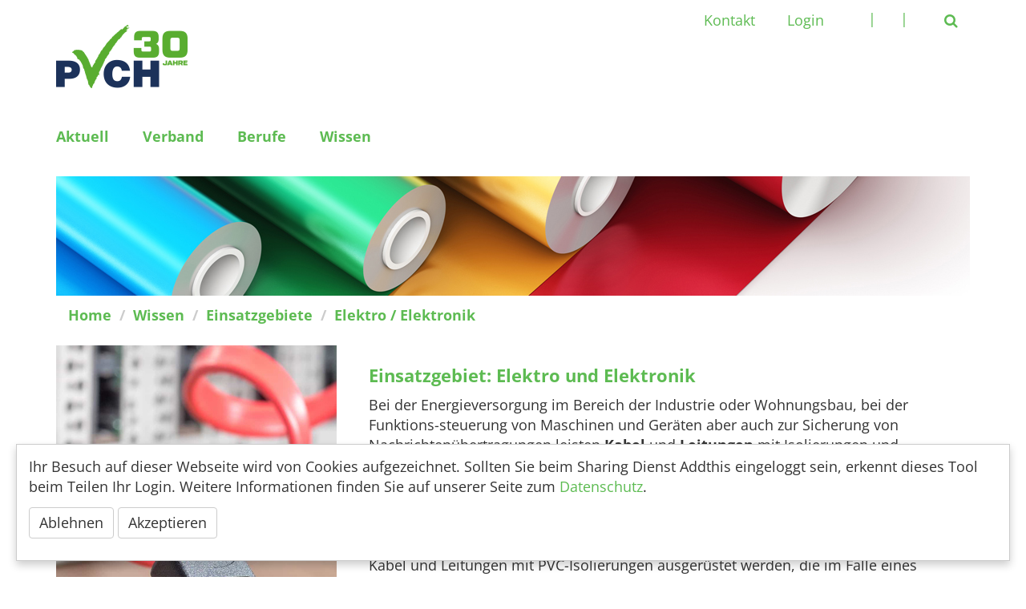

--- FILE ---
content_type: text/html;charset=utf-8
request_url: https://pvch.ch/Wissen/Einsatzgebiete/Elektro---Elektronik
body_size: 5580
content:
<!DOCTYPE html>

<!--
Eine Kreation der Tocco AG - technology meets spirit

Tocco entwickelt und betreibt internetbasierte, modularisierte ERP-Software für Anwendungen zwischen Organisationen und deren Kunden, Lieferanten und Mitarbeitern.

Tocco AG
Riedtlistrasse 27
8006 Zürich

+41 44 388 60 00
info@tocco.ch
www.tocco.ch
-->
<html lang="de">

<head>
<meta charset="utf-8" />
<script type="text/javascript" src="/nice2/javascript/lang.release.js?v=e12c8350a6d"></script>
<script type="text/javascript" src="/nice2/javascript/nice2-public-base.release.js?v=e12c8350a6d"></script>
<script type="text/javascript" src="/js/nice2/optional/cms/jquery/jquery.min.js?v=e12c8350a6d"></script>
<script type="text/javascript" src="/js/js-cookie/src/js.cookie.js?v=e12c8350a6d"></script>
<script type="text/javascript" src="/cms/common/js/default_tocco.js?v=e12c8350a6d"></script>
<script type="text/javascript" src="/nice2/javascript/nice2-optional-cms-page-base.release.js?v=e12c8350a6d"></script>
<script type="text/javascript">
  //<![CDATA[
      var locale = "de";

          var businessUnit = "pvch";

      // global property to control which sources are loaded for legacy actions
      // (see `legacyAction` handler in new client repo)
      window.legacyActionEnv = 'legacy-public'
  //]]>
</script>


  <script type="text/javascript">
      //<![CDATA[
      loadJs('/nice2/javascript/nice2-optional-cms-page-public.release.js?v=e12c8350a6d');
      //]]>
  </script>

    <meta name="viewport" content="width=device-width, initial-scale=1.0, user-scalable=no">




























<title>| PVC in der Elektronik</title>
<meta name="description" content="Bei der Energieversorgung im Bereich der Industrie oder Wohnungsbau, bei der Funktions-steuerung von Maschinen und Geräten aber auch zur Sicherung von Nachrichtenübertragungen leisten Kabel und Leitungen mit Isolierungen und Ummantelungen aus Weich-PVC einen enormen Beitrag zum störungsfreien Funktionieren unseres komplexen Alltags">


<meta property="og:type" content="article">

<meta property="og:title" content="| PVC in der Elektronik">
<meta property="og:description" content="Bei der Energieversorgung im Bereich der Industrie oder Wohnungsbau, bei der Funktions-steuerung von Maschinen und Geräten aber auch zur Sicherung von Nachrichtenübertragungen leisten Kabel und Leitungen mit Isolierungen und Ummantelungen aus Weich-PVC einen enormen Beitrag zum störungsfreien Funktionieren unseres komplexen Alltags">
<meta property="og:locale" content="de_CH">
<meta property="og:url" content="https://pvch.ch/Wissen/Einsatzgebiete/Elektro---Elektronik">





<meta name="twitter:card" content="summary">
<meta name="twitter:title" content="| PVC in der Elektronik">
<meta name="twitter:description" content="Bei der Energieversorgung im Bereich der Industrie oder Wohnungsbau, bei der Funktions-steuerung von Maschinen und Geräten aber auch zur Sicherung von Nachrichtenübertragungen leisten Kabel und Leitungen mit Isolierungen und Ummantelungen aus Weich-PVC einen enormen Beitrag zum störungsfreien Funktionieren unseres komplexen Alltags">




<meta name="robots" content="index,follow,noodp">
<meta name="googlebot" content="index,follow,noodp">
<meta name="publisher" content="Tocco AG" />
<link rel="publisher" href="https://www.tocco.ch/" />
<meta name="generator" content="Tocco Business Framework"/>
<link rel="apple-touch-icon" sizes="57x57" href="/cms/custom/img/favicon-pvch/apple-icon-57x57.png?v=e12c8350a6d">
<link rel="apple-touch-icon" sizes="60x60" href="/cms/custom/img/favicon-pvch/apple-icon-60x60.png?v=e12c8350a6d">
<link rel="apple-touch-icon" sizes="72x72" href="/cms/custom/img/favicon-pvch/apple-icon-72x72.png?v=e12c8350a6d">
<link rel="apple-touch-icon" sizes="76x76" href="/cms/custom/img/favicon-pvch/apple-icon-76x76.png?v=e12c8350a6d">
<link rel="apple-touch-icon" sizes="114x114" href="/cms/custom/img/favicon-pvch/apple-icon-114x114.png?v=e12c8350a6d">
<link rel="apple-touch-icon" sizes="120x120" href="/cms/custom/img/favicon-pvch/apple-icon-120x120.png?v=e12c8350a6d">
<link rel="apple-touch-icon" sizes="144x144" href="/cms/custom/img/favicon-pvch/apple-icon-144x144.png?v=e12c8350a6d">
<link rel="apple-touch-icon" sizes="152x152" href="/cms/custom/img/favicon-pvch/apple-icon-152x152.png?v=e12c8350a6d">
<link rel="apple-touch-icon" sizes="180x180" href="/cms/custom/img/favicon-pvch/apple-icon-180x180.png?v=e12c8350a6d">
<link rel="icon" type="image/png" sizes="192x192"  href="/cms/custom/img/favicon-pvch/android-icon-192x192.png?v=e12c8350a6d">
<link rel="icon" type="image/png" sizes="32x32" href="/cms/custom/img/favicon-pvch/favicon-32x32.png?v=e12c8350a6d">
<link rel="icon" type="image/png" sizes="96x96" href="/cms/custom/img/favicon-pvch/favicon-96x96.png?v=e12c8350a6d">
<link rel="icon" type="image/png" sizes="16x16" href="/cms/custom/img/favicon-pvch/favicon-16x16.png?v=e12c8350a6d">
<link rel="manifest" href="/cms/custom/img/favicon-pvch/manifest.json?v=e12c8350a6d">
<meta name="msapplication-TileColor" content="#ffffff">
<meta name="msapplication-TileImage" content="/cms/custom/img/favicon-pvch/ms-icon-144x144.png?v=e12c8350a6d">
<meta name="theme-color" content="#ffffff">
    
    
    <link href="/cms/custom/css/pvch.css?v=e12c8350a6d" rel="stylesheet" type="text/css"/>

    <script src="/cms/custom/js/tocco-client-theme.js?v=e12c8350a6d"></script>
</head>
<body>


<header>
<div class="container metanav">
        <ul class="nav navbar-nav meta_navigation">
        <li><a href="mailto:info@pvch.ch"
               alt="Kontakt">Kontakt</a></li>
            <li><a href="/pvch/Service/Login"
                   title="Anmelden"><span
                        class="login-link">Login</span></a></li>
        <li><a class="lang_selector" href="/" alt=""></a></li>
        <li role="separator" class="divider">|</li>
        <li><a class="lang_selector" href="" alt=""></a></li>
        <li role="separator" class="divider">|</li>
        <li><a class="lang_selector" href="" alt=""></a></li>
        <li><a href="/Service/Suche" alt="Suche">
                <i class="fa fa-search"></i>
            </a></li>
    </ul>
    <div class="logo-header">
        <a class="navbar-brand" href="/" alt="Home">
            <img src="/Bilder/PVCH_Logo_De.gif?v=e12c8350a6d">
        </a>
    </div>
</div>
<nav class="navbar navbar-default">
    <div class="container">
        <div class="navbar-header">
            <button type="button" class="navbar-toggle collapsed" data-toggle="collapse" data-target="#main-navigation" aria-expanded="false">
                <span class="sr-only">Toggle navigation</span>
                <span class="icon-bar"></span>
                <span class="icon-bar"></span>
                <span class="icon-bar"></span>
            </button>
        </div>

        <div class="collapse navbar-collapse" id="main-navigation">
            <ul class="nav navbar-nav">
                                    <li class="dropdown">
                        <a href="#" alt="Aktuell" class="dropdown-toggle" data-toggle="dropdown" role="button" aria-haspopup="true" aria-expanded="false">Aktuell</a>
                            <ul class="dropdown-menu">
                            <li >
                                <a href="/Aktuell/News" alt="News">News</a>
                            </li>
                            <li >
                                <a href="/Aktuell/Newsarchiv" alt="Newsarchiv">Newsarchiv</a>
                            </li>
                            <li >
                                <a href="/Aktuell/Veranstaltungen" alt="Veranstaltungen">Veranstaltungen</a>
                            </li>
                            <li >
                                <a href="/Aktuell/Publikationen" alt="Publikationen">Publikationen</a>
                                    <ul class="last-ul">
                                        <li >
                                            <a class="sub" href="/Aktuell/Publikationen/Jahresberichte" alt="Jahresberichte">Jahresberichte</a>
                                        </li>
                                        <li >
                                            <a class="sub" href="/Aktuell/Publikationen/Downloads" alt="Downloads">Downloads</a>
                                        </li>
                                        <li >
                                            <a class="sub" href="/Aktuell/Publikationen/Starke-Seiten" alt="Starke Seiten">Starke Seiten</a>
                                        </li>
                                    </ul>
                            </li>
                            </ul>
                    </li>
                    <li class="dropdown">
                        <a href="#" alt="Verband" class="dropdown-toggle" data-toggle="dropdown" role="button" aria-haspopup="true" aria-expanded="false">Verband</a>
                            <ul class="dropdown-menu">
                            <li >
                                <a href="/Verband/Portrait" alt="Portrait">Portrait</a>
                                    <ul class="last-ul">
                                        <li >
                                            <a class="sub" href="/Verband/Portrait/Organisation" alt="Organisation">Organisation</a>
                                        </li>
                                    </ul>
                            </li>
                            <li >
                                <a href="/Verband/Partner" alt="Partner">Partner</a>
                            </li>
                            <li >
                                <a href="/Verband/Mitgliedschaft" alt="Mitgliedschaft">Mitgliedschaft</a>
                                    <ul class="last-ul">
                                        <li >
                                            <a class="sub" href="/Verband/Mitgliedschaft/Mitglied-werden" alt="Mitglied werden">Mitglied werden</a>
                                        </li>
                                    </ul>
                            </li>
                            </ul>
                    </li>
                    <li class="dropdown">
                        <a href="#" alt="Berufe" class="dropdown-toggle" data-toggle="dropdown" role="button" aria-haspopup="true" aria-expanded="false">Berufe</a>
                            <ul class="dropdown-menu">
                            <li >
                                <a href="/Berufe/Ausbildung-und-Karriere" alt="Ausbildung und Karriere">Ausbildung und Karriere</a>
                            </li>
                            <li >
                                <a href="/Berufe/Weiterbildungen" alt="Weiterbildungen">Weiterbildungen</a>
                            </li>
                            <li >
                                <a href="/Berufe/Stellenmarkt" alt="Stellenmarkt">Stellenmarkt</a>
                                    <ul class="last-ul">
                                        <li >
                                            <a class="sub" href="/Berufe/Stellenmarkt/Stellengesuche" alt="Stellengesuche">Stellengesuche</a>
                                        </li>
                                        <li >
                                            <a class="sub" href="/Berufe/Stellenmarkt/Stellenangebote" alt="Stellenangebote">Stellenangebote</a>
                                        </li>
                                    </ul>
                            </li>
                            </ul>
                    </li>
                    <li class="dropdown">
                        <a href="#" alt="Wissen" class="dropdown-toggle" data-toggle="dropdown" role="button" aria-haspopup="true" aria-expanded="false">Wissen</a>
                            <ul class="dropdown-menu">
                            <li >
                                <a href="/Wissen/Herstellung" alt="Herstellung">Herstellung</a>
                            </li>
                            <li >
                                <a href="/Wissen/Einsatzgebiete" alt="Einsatzgebiete">Einsatzgebiete</a>
                                    <ul class="last-ul">
                                        <li >
                                            <a class="sub" href="Allgemeines" alt="Allgemeines">Allgemeines</a>
                                        </li>
                                        <li >
                                            <a class="sub" href="Automotive" alt="Automotive">Automotive</a>
                                        </li>
                                        <li >
                                            <a class="sub" href="Bau" alt="Bau">Bau</a>
                                        </li>
                                        <li class="active">
                                            <a class="sub" href="Elektro---Elektronik" alt="Elektro / Elektronik">Elektro / Elektronik</a>
                                        </li>
                                        <li >
                                            <a class="sub" href="Garten-und-Freizeit" alt="Garten und Freizeit">Garten und Freizeit</a>
                                        </li>
                                        <li >
                                            <a class="sub" href="Landwirtschaft" alt="Landwirtschaft">Landwirtschaft</a>
                                        </li>
                                        <li >
                                            <a class="sub" href="Medizintechnik" alt="Medizintechnik">Medizintechnik</a>
                                        </li>
                                        <li >
                                            <a class="sub" href="Rohre" alt="Rohre">Rohre</a>
                                        </li>
                                        <li >
                                            <a class="sub" href="Verpackungen" alt="Verpackungen">Verpackungen</a>
                                        </li>
                                    </ul>
                            </li>
                            <li >
                                <a href="/Wissen/Sicherheit" alt="Sicherheit">Sicherheit</a>
                            </li>
                            <li >
                                <a href="/Wissen/Nachhaltigkeit" alt="Nachhaltigkeit">Nachhaltigkeit</a>
                            </li>
                            <li >
                                <a href="/Wissen/Recycling" alt="Recycling">Recycling</a>
                            </li>
                            </ul>
                    </li>
            </ul>
        </div>
    </div>
</nav>
</header>
<div class="container">
    <div class="row">
                    <div class="col-md-12">
                <div class="keyvisual-single" style="background-image: url('https://swpl.tocco.ch/pvch/Bilder/Header/Folien_header-schmal');"></div>
            </div>
    </div>
</div>
<div class="container">
    <div class="row">
        <div class="col-md-12">
<div class="container">
    <div class="row">
        <div class="col-md-12">
            <ol class="breadcrumb">
                                    <li><a href="/" alt="Home">Home</a></li>
                    <li><a href="/Wissen" alt="Wissen">Wissen</a></li>
                    <li><a href="/Wissen/Einsatzgebiete" alt="Einsatzgebiete">Einsatzgebiete</a></li>
                    <li><a href="Elektro---Elektronik" alt="Elektro / Elektronik">Elektro / Elektronik</a></li>
            </ol>
        </div>
    </div>
</div>        </div>
    </div>
    <div class="row">
        <div class="col-md-4">
                <div id="section-15880" class="container-section">
<p><img alt="" class="img-responsive" src="/Bilder/Wissen/Einsatzgebiete/elektro-kabel-leitungen_350" style="width: 350px; height: 467px;"></p>                </div>
                <script type="text/javascript">
                    //<![CDATA[
                    var visibilityStates = {

                            'addthis-c97ee687-bff0-0001-1f2c-1b40c9001af0': [  ]
                            ,'page_fullwidth_sidebar_left': [  ]
                    };
                    SectionVisibilityManager.addSection('15880', visibilityStates);
                    //]]>
                </script>
        </div>
        <div class="col-md-8">
                <div id="section-15879" class="container-section">
<h3>Einsatzgebiet: Elektro und Elektronik</h3>
<p>Bei der Energieversorgung im Bereich der Industrie oder Wohnungsbau, bei der Funktions-steuerung von Maschinen und Geräten aber auch zur Sicherung von Nachrichtenübertragungen leisten&nbsp;<strong>Kabel&nbsp;</strong>und&nbsp;<strong>Leitungen</strong>&nbsp;mit Isolierungen und Ummantelungen aus Weich-PVC einen enormen Beitrag zum störungsfreien Funktionieren unseres komplexen Alltags. Einfa-che Verarbeitung mittels Extrudern, gute Flexibilität des Endproduktes und Widerstands-fähigkeit gegen äussere Einflüsse garantieren die sichere Nutzung der Produkte über lange Zeiträume. Um in kritischen Umgebungen einer möglichen Gefährdung durch Schadstoffe vorzubeugen, können Kabel und Leitungen mit PVC-Isolierungen ausgerüstet werden, die im Falle eines Brandes eine erheblich verringerte Menge saurer Brandgase freisetzen.</p>
<p>&nbsp;</p>                </div>
                <script type="text/javascript">
                    //<![CDATA[
                    var visibilityStates = {

                            'addthis-c97ee687-bff0-0001-1f2c-1b40c9001af0': [  ]
                            ,'page_fullwidth_sidebar_left': [  ]
                    };
                    SectionVisibilityManager.addSection('15879', visibilityStates);
                    //]]>
                </script>
                <div id="section-15881" class="container-section">
<h4><a class="btn btn-primary" href="/Wissen/Einsatzgebiete">Zurück zur Übersicht</a></h4>                </div>
                <script type="text/javascript">
                    //<![CDATA[
                    var visibilityStates = {

                            'addthis-c97ee687-bff0-0001-1f2c-1b40c9001af0': [  ]
                            ,'page_fullwidth_sidebar_left': [  ]
                    };
                    SectionVisibilityManager.addSection('15881', visibilityStates);
                    //]]>
                </script>
                <div id="section-15882" class="container-section">

<div class="nice-addthis">
    <script>
        function initAddThis() {
            var script = document.createElement('script');
            script.type = 'text/javascript';
            script.src = '//s7.addthis.com/js/300/addthis_widget.js#pubid=ra-5d9ef39f0e8fa519';
            document.body.appendChild(script);
        };
        
    </script>
    <div class="addthis_sharing_toolbox"></div>
</div>
                </div>
                <script type="text/javascript">
                    //<![CDATA[
                    var visibilityStates = {

                            'addthis-c97ee687-bff0-0001-1f2c-1b40c9001af0': [  ]
                            ,'page_fullwidth_sidebar_left': [  ]
                    };
                    SectionVisibilityManager.addSection('15882', visibilityStates);
                    //]]>
                </script>
        </div>
    </div>
</div>

<footer class="footer">
    <div class="container">
        <div class="row">
            <div class="col-md-4">
                                    <img class="footer-logo" src="https://swpl.tocco.ch/pvch/Bilder/Verband/logo-vp.png"
                         alt="Logo Swiss Plastics">
            </div>
            <div class="col-md-4">
                PVCH - Arbeitsgemeinschaft der Schweizer PVC-Industrie<br/>
c/o KUNSTSTOFF.swiss <br/>
Schachenallee 29C<br/>
CH-5000 Aarau<br/>
                        <a href="tel:+41628340060" alt="+41 62 834 00 60">+41 62 834 00 60</a>
<br/>
        <a href="mailto:info@pvch.ch" alt="info@pvch.ch">info@pvch.ch</a>
            </div>
            <div class="col-md-4">
    <ul>
            <li>        <a href="/service/impressum" alt="Impressum">Impressum</a>
</li>
            <li>        <a href="/service/datenschutz" alt="Datenschutz">Datenschutz</a>
</li>
            <li>        <a href="/service/Disclaimer" alt="Disclaimer">Disclaimer</a>
</li>
            <li></li>
    </ul>
        <a href="https://www.linkedin.com/company/pvch-ch" alt="LinkedIn" class="fa fa-linkedin-square"></a>
        <a href="https://www.facebook.com/pvchschweiz/" alt="Facebook" class="fa fa-facebook-official"></a>
        <a href="https://twitter.com/PVCH_Schweiz" alt="Twitter" class="fa fa-twitter-square"></a>

            </div>
        </div>
    </div>
</footer>

<script src="/cms/common/less-components/bootstrap-3.3.7/js/bootstrap.min.js?v=e12c8350a6d"></script>
<script src="/cms/common/components/touchswipe/jquery.touchSwipe.min.js?v=e12c8350a6d"></script>
<script src="/cms/custom/js/customer.js?v=e12c8350a6d"></script>

        <script>
            controlPrivacy.defineServices({
                addThis: {
                    callback: initAddThis,
                    requiredLevel: 1
                },
                googleAnalytics: {
                    callback: initGoogleAnalytics,
                    requiredLevel: 1
                },
                googleTagManager: {
                    callback: initGoogleTagManager,
                    requiredLevel: 1
                },
                universalAnalytics: {
                    callback: initUniversalAnalytics,
                    requiredLevel: 1
                }
            });
            controlPrivacy.evokeServices();
        </script>

    <style>
        .privacy-popup {
            z-index: 9999;
            position: fixed;
            background: #fff;
            bottom: 0;
            left: 0;
            margin: 20px;
            padding: 15px;
            box-shadow: 0 5px 10px rgba(0, 0, 0, 0.2);
            border: 1px solid rgba(0,0,0,.2);
        }
    </style>

    <div class="privacy-popup" style="display: none;">
        <p>Ihr Besuch auf dieser Webseite wird von Cookies aufgezeichnet. Sollten Sie beim Sharing Dienst Addthis eingeloggt sein, erkennt dieses Tool beim Teilen Ihr Login. Weitere Informationen finden Sie auf unserer Seite zum <a href="/Service/Datenschutz">Datenschutz</a>.</p>
        <p><button class="btn btn-default decline-privacy">Ablehnen</button> <button class="btn btn-default approve-privacy">Akzeptieren</button></p>
    </div>

    <script>
        (function($) {
            $(document).ready(function() {
                if (!controlPrivacy.areAllApprovedOrDeclined()) {
                    $('.privacy-popup').css('display','block');
                }
                $('body').on('click', '.approve-privacy', function() {
                    controlPrivacy.approveServices();
                    $('.privacy-popup').css('display','none');
                })
                $('body').on('click', '.decline-privacy', function() {
                    controlPrivacy.declineServices();
                    $('.privacy-popup').css('display','none');
                })
            });
        })(jQuery);
    </script>


</body>
</html>





--- FILE ---
content_type: text/css
request_url: https://pvch.ch/cms/custom/css/pvch.css?v=e12c8350a6d
body_size: 74114
content:
/*! ------------------------------------------------------
 * Tocco Business Framework, Tocco Web 2019 Styles
 * Copyright 2019 Tocco AG
 *
 * Styles for PVCH, September 2019
 * ------------------------------------------------------ */.ext-container:not(.no-fullwidth-table-flow) .x-grid3-body,.ext-container:not(.no-fullwidth-table-flow) .x-grid3-body>.x-grid3-row,.ext-container:not(.no-fullwidth-table-flow) .x-grid3-body>.x-grid3-row>.x-grid3-row-table,.ext-container:not(.no-fullwidth-table-flow) .x-grid3-header,.ext-container:not(.no-fullwidth-table-flow) .x-grid3-header-inner,.ext-container:not(.no-fullwidth-table-flow) .x-grid3-header-offset,.ext-container:not(.no-fullwidth-table-flow) .x-grid3-header-offset>table{width:100%!important}.ext-container:not(.no-fullwidth-table-flow) .x-grid3-hd-row td{cursor:default!important}.x-toolbar-ct,.x-toolbar-ct .x-toolbar-left,.x-toolbar-ct .x-toolbar-left-row,.x-toolbar-ct .x-toolbar-left>table,.x-toolbar-ct .x-toolbar-left>table>tbody,.x-toolbar-ct .x-toolbar-right,.x-toolbar-ct .x-toolbar-right-row,.x-toolbar-ct .x-toolbar-right>table,.x-toolbar-ct .x-toolbar-right>table>tbody,.x-toolbar-ct>tbody{display:block;white-space:normal}.x-toolbar-ct .x-toolbar-cell{display:inline-block;white-space:normal}.x-toolbar-ct>tbody>tr{display:flex;flex-wrap:wrap;align-items:center;justify-content:space-between}.x-toolbar-ct .x-toolbar-left,.x-toolbar-ct .x-toolbar-right{width:auto!important}.x-toolbar-ct .x-toolbar-left[align=center]{text-align:center;flex-grow:1}.x-toolbar-ct .x-toolbar-left[align=right]{text-align:right;flex-grow:1}
/*!
 * Ext JS Library 3.4.0
 * Copyright(c) 2006-2011 Sencha Inc.
 * licensing@sencha.com
 * http://www.sencha.com/license
 */blockquote,body,dd,div,dl,dt,fieldset,form,h1,h2,h3,h4,h5,h6,html,input,li,ol,p,pre,td,th,ul{margin:0;padding:0}body,html,img{border:0}address,caption,cite,code,dfn,em,strong,th,var{font-style:normal;font-weight:400}ol,ul{list-style:none}caption,th{text-align:left}h1,h2,h3,h4,h5,h6{font-size:100%}q:after,q:before{content:""}.ext-forced-border-box,.ext-forced-border-box *{-moz-box-sizing:border-box;-ms-box-sizing:border-box;-webkit-box-sizing:border-box}.ext-el-mask{z-index:100;-moz-opacity:.5;filter:alpha(opacity=50);width:100%;height:100%;zoom:1}.ext-el-mask,.ext-el-mask-msg{position:absolute;top:0;left:0}.ext-el-mask-msg{z-index:20001;border:1px solid;background:repeat-x 0 -16px;padding:2px}.ext-el-mask-msg div{padding:5px 10px;border:1px solid}.ext-shim{position:absolute;visibility:hidden;left:0;top:0;overflow:hidden}.ext-ie .ext-shim{filter:alpha(opacity=0)}.ext-ie6 .ext-shim{margin-left:5px;margin-top:3px}.x-mask-loading div{padding:5px 10px 5px 25px;background:no-repeat 5px 5px;line-height:16px}.x-hidden,.x-hide-offsets{position:absolute!important;left:-10000px;top:-10000px;visibility:hidden}.x-hide-display{display:none!important}.x-hide-nosize,.x-hide-nosize *{height:0!important;width:0!important;visibility:hidden!important;border:none!important;zoom:1}.x-hide-visibility{visibility:hidden!important}.x-masked{overflow:hidden!important}.x-masked-relative{position:relative!important}.x-layer,.x-masked embed,.x-masked object,.x-masked select{visibility:hidden}.x-unselectable,.x-unselectable *{-moz-user-select:none;-khtml-user-select:none;-webkit-user-select:ignore}.x-repaint{zoom:1;background-color:transparent;-moz-outline:none;outline:none}.x-item-disabled{cursor:default;opacity:.6;-moz-opacity:.6;filter:alpha(opacity=60)}.x-item-disabled *{cursor:default!important}.x-form-radio-group .x-item-disabled{filter:none}.x-splitbar-proxy{position:absolute;visibility:hidden;z-index:20001;zoom:1;line-height:1px;font-size:1px;overflow:hidden}.x-splitbar-h,.x-splitbar-proxy-h{cursor:e-resize;cursor:col-resize}.x-splitbar-proxy-v,.x-splitbar-v{cursor:s-resize;cursor:row-resize}.x-color-palette{width:150px;height:92px;cursor:pointer}.x-color-palette a{border:1px solid;float:left;padding:2px;text-decoration:none;-moz-outline:0 none;outline:0 none;cursor:pointer}.x-color-palette a.x-color-palette-sel,.x-color-palette a:hover{border:1px solid}.x-color-palette em{display:block;border:1px solid}.x-color-palette em span{cursor:pointer;display:block;height:10px;line-height:10px;width:10px}.x-ie-shadow{zoom:1}.x-ie-shadow,.x-shadow{display:none;position:absolute;overflow:hidden;left:0;top:0}.x-shadow *{overflow:hidden;padding:0;border:0;margin:0;clear:none;zoom:1}.x-shadow .xsbc,.x-shadow .xstc{height:6px;float:left}.x-shadow .xsbl,.x-shadow .xsbr,.x-shadow .xstl,.x-shadow .xstr{width:6px;height:6px;float:left}.x-shadow .xsc{width:100%}.x-shadow .xsml,.x-shadow .xsmr{width:6px;float:left;height:100%}.x-shadow .xsmc{float:left;height:100%;background-color:transparent}.x-shadow .xsb,.x-shadow .xst{height:6px;overflow:hidden;width:100%}.x-shadow .xsml{background:transparent repeat-y 0 0}.x-shadow .xsmr{background:transparent repeat-y -6px 0}.x-shadow .xstl{background:transparent no-repeat 0 0}.x-shadow .xstc{background:transparent repeat-x 0 -30px}.x-shadow .xstr{background:transparent repeat-x 0 -18px}.x-shadow .xsbl{background:transparent no-repeat 0 -12px}.x-shadow .xsbc{background:transparent repeat-x 0 -36px}.x-shadow .xsbr{background:transparent repeat-x 0 -6px}.loading-indicator{background:no-repeat 0;padding-left:20px;line-height:16px;margin:3px}.x-text-resize{position:absolute;left:-1000px;top:-1000px;visibility:hidden;zoom:1}.x-drag-overlay{width:100%;height:100%;display:none;position:absolute;left:0;top:0;background-image:url(../images/default/s.gif);z-index:20000}.x-clear{clear:both;height:0;overflow:hidden;line-height:0;font-size:0}.x-spotlight{z-index:8999;position:absolute;top:0;left:0;-moz-opacity:.5;opacity:.5;filter:alpha(opacity=50);width:0;height:0;zoom:1}#x-history-frame{top:-1px;left:0}#x-history-field,#x-history-frame{position:absolute;width:1px;height:1px;visibility:hidden}#x-history-field{top:0;left:-1px}.x-resizable-handle{position:absolute;z-index:100;font-size:1px;line-height:6px;overflow:hidden;filter:alpha(opacity=0);opacity:0;zoom:1}.x-resizable-handle-east{width:6px;cursor:e-resize;right:0;top:0;height:100%}.ext-ie .x-resizable-handle-east{margin-right:-1px}.x-resizable-handle-south{width:100%;cursor:s-resize;left:0;bottom:0;height:6px}.ext-ie .x-resizable-handle-south{margin-bottom:-1px}.x-resizable-handle-west{width:6px;cursor:w-resize;left:0;top:0;height:100%}.x-resizable-handle-north{width:100%;cursor:n-resize;left:0;top:0;height:6px}.x-resizable-handle-southeast{width:6px;cursor:se-resize;right:0;bottom:0;height:6px;z-index:101}.x-resizable-handle-northwest{width:6px;cursor:nw-resize;left:0;top:0;height:6px;z-index:101}.x-resizable-handle-northeast{width:6px;cursor:ne-resize;right:0;top:0;height:6px;z-index:101}.x-resizable-handle-southwest{width:6px;cursor:sw-resize;left:0;bottom:0;height:6px;z-index:101}.x-resizable-over .x-resizable-handle,.x-resizable-pinned .x-resizable-handle{filter:alpha(opacity=100);opacity:1}.x-resizable-over .x-resizable-handle-east,.x-resizable-over .x-resizable-handle-west,.x-resizable-pinned .x-resizable-handle-east,.x-resizable-pinned .x-resizable-handle-west{background-position:0}.x-resizable-over .x-resizable-handle-north,.x-resizable-over .x-resizable-handle-south,.x-resizable-pinned .x-resizable-handle-north,.x-resizable-pinned .x-resizable-handle-south{background-position:top}.x-resizable-over .x-resizable-handle-southeast,.x-resizable-pinned .x-resizable-handle-southeast{background-position:0 0}.x-resizable-over .x-resizable-handle-northwest,.x-resizable-pinned .x-resizable-handle-northwest{background-position:100% 100%}.x-resizable-over .x-resizable-handle-northeast,.x-resizable-pinned .x-resizable-handle-northeast{background-position:0 100%}.x-resizable-over .x-resizable-handle-southwest,.x-resizable-pinned .x-resizable-handle-southwest{background-position:100% 0}.x-resizable-proxy{border:1px dashed;overflow:hidden;z-index:50000}.x-resizable-overlay,.x-resizable-proxy{position:absolute;display:none;left:0;top:0}.x-resizable-overlay{width:100%;height:100%;z-index:200000;-moz-opacity:0;opacity:0;filter:alpha(opacity=0)}.x-tab-panel{overflow:hidden}.x-tab-panel-footer,.x-tab-panel-header{border:1px solid}.x-tab-panel-header{border:1px solid;padding-bottom:2px}.x-tab-panel-footer{border:1px solid;padding-top:2px}.x-tab-strip-wrap{width:100%;overflow:hidden;position:relative;zoom:1}ul.x-tab-strip{display:block;width:5000px;zoom:1}ul.x-tab-strip-top{padding-top:1px;background:repeat-x bottom;border-bottom:1px solid}ul.x-tab-strip-bottom{padding-bottom:1px;background:repeat-x top;border-top:1px solid;border-bottom:0 none}.x-tab-panel-header-plain .x-tab-strip-top{background:transparent!important;padding-top:0!important}.x-tab-panel-header-plain{background:transparent!important;border-width:0!important;padding-bottom:0!important}.x-tab-panel-footer-plain .x-tab-strip-spacer,.x-tab-panel-header-plain .x-tab-strip-spacer{border:1px solid;height:2px;font-size:1px;line-height:1px}.x-tab-panel-header-plain .x-tab-strip-spacer{border-top:0 none}.x-tab-panel-footer-plain .x-tab-strip-spacer{border-bottom:0 none}.x-tab-panel-footer-plain .x-tab-strip-bottom{background:transparent!important;padding-bottom:0!important}.x-tab-panel-footer-plain{background:transparent!important;border-width:0!important;padding-top:0!important}.ext-border-box .x-tab-panel-footer-plain .x-tab-strip-spacer,.ext-border-box .x-tab-panel-header-plain .x-tab-strip-spacer{height:3px}ul.x-tab-strip li{float:left;margin-left:2px}ul.x-tab-strip li.x-tab-edge{float:left;margin:0!important;padding:0!important;border:0 none!important;font-size:1px!important;line-height:1px!important;overflow:hidden;zoom:1;background:transparent!important;width:1px}.x-tab-strip a,.x-tab-strip em,.x-tab-strip span{display:block}.x-tab-strip a{text-decoration:none!important;-moz-outline:none;outline:none;cursor:pointer}.x-tab-strip-inner{overflow:hidden;text-overflow:ellipsis}.x-tab-strip span.x-tab-strip-text{white-space:nowrap;cursor:pointer;padding:4px 0}.x-tab-strip-top .x-tab-with-icon .x-tab-right{padding-left:6px}.x-tab-strip .x-tab-with-icon span.x-tab-strip-text{padding-left:20px;background-position:0 3px;background-repeat:no-repeat}.x-tab-strip-active,.x-tab-strip-active a.x-tab-right,.x-tab-strip-active span.x-tab-strip-text,.x-tab-strip-disabled .x-tabs-text{cursor:default}.x-tab-panel-body,.x-tab-panel-bwrap{overflow:hidden}.ext-ie .x-tab-strip .x-tab-right{position:relative}.x-tab-strip-top .x-tab-strip-active .x-tab-right{margin-bottom:-1px}.ext-ie8 .x-tab-strip li{position:relative}.ext-border-box .ext-ie8 .x-tab-strip-top .x-tab-right{top:1px}.ext-ie8 .x-tab-strip-top{padding-top:1}.ext-border-box .ext-ie8 .x-tab-strip-top{padding-top:0}.ext-ie8 .x-tab-strip .x-tab-strip-closable a.x-tab-strip-close{top:3px}.ext-border-box .ext-ie8 .x-tab-strip .x-tab-strip-closable a.x-tab-strip-close{top:4px}.ext-ie8 .x-tab-strip-bottom .x-tab-right{top:0}.x-tab-strip-top .x-tab-strip-active .x-tab-right span.x-tab-strip-text{padding-bottom:5px}.x-tab-strip-bottom .x-tab-strip-active .x-tab-right{margin-top:-1px}.x-tab-strip-bottom .x-tab-strip-active .x-tab-right span.x-tab-strip-text{padding-top:5px}.x-tab-strip-top .x-tab-right{background:transparent no-repeat 0 -51px;padding-left:10px}.x-tab-strip-top .x-tab-left{background:transparent no-repeat right -351px;padding-right:10px}.x-tab-strip-top .x-tab-strip-inner{background:transparent repeat-x 0 -201px}.x-tab-strip-top .x-tab-strip-over .x-tab-right{background-position:0 -101px}.x-tab-strip-top .x-tab-strip-over .x-tab-left{background-position:right -401px}.x-tab-strip-top .x-tab-strip-over .x-tab-strip-inner{background-position:0 -251px}.x-tab-strip-top .x-tab-strip-active .x-tab-right{background-position:0 0}.x-tab-strip-top .x-tab-strip-active .x-tab-left{background-position:right -301px}.x-tab-strip-top .x-tab-strip-active .x-tab-strip-inner{background-position:0 -151px}.x-tab-strip-bottom .x-tab-right{background:no-repeat 100% 100%}.x-tab-strip-bottom .x-tab-left{background:no-repeat 0 100%}.x-tab-strip-bottom .x-tab-strip-active .x-tab-right{background:no-repeat 100% 100%}.x-tab-strip-bottom .x-tab-strip-active .x-tab-left{background:no-repeat 0 100%}.x-tab-strip-bottom .x-tab-left{margin-right:3px;padding:0 10px}.x-tab-strip-bottom .x-tab-right{padding:0}.x-tab-strip .x-tab-strip-close{display:none}.x-tab-strip-closable{position:relative}.x-tab-strip-closable .x-tab-left{padding-right:19px}.x-tab-strip .x-tab-strip-closable a.x-tab-strip-close{opacity:.6;-moz-opacity:.6;background-repeat:no-repeat;display:block;width:11px;height:11px;position:absolute;right:3px;cursor:pointer;z-index:2}.x-tab-strip .x-tab-strip-active a.x-tab-strip-close{opacity:.8;-moz-opacity:.8}.x-tab-strip .x-tab-strip-closable a.x-tab-strip-close:hover{opacity:1;-moz-opacity:1}.x-tab-panel-body{border:1px solid}.x-tab-scroller-left{background:transparent no-repeat -18px 0;border-bottom:1px solid;width:18px;position:absolute;left:0;top:0;z-index:10;cursor:pointer}.x-tab-scroller-left-disabled{background-position:-18px 0;opacity:.5;-moz-opacity:.5;filter:alpha(opacity=50);cursor:default}.x-tab-scroller-right{background:transparent no-repeat 0 0;border-bottom:1px solid;width:18px;position:absolute;right:0;top:0;z-index:10;cursor:pointer}.x-tab-scroller-right-over{background-position:-18px 0}.x-tab-scroller-right-disabled{background-position:0 0;opacity:.5;-moz-opacity:.5;filter:alpha(opacity=50);cursor:default}.x-tab-scrolling-bottom .x-tab-scroller-left,.x-tab-scrolling-bottom .x-tab-scroller-right{margin-top:1px}.x-tab-scrolling .x-tab-strip-wrap{margin-left:18px;margin-right:18px}.x-tab-scrolling{position:relative}.x-tab-panel-bbar .x-toolbar,.x-tab-panel-tbar .x-toolbar{border:1px solid;border-top:0 none;overflow:hidden;padding:2px}.x-form-field{margin:0}.ext-webkit :focus{outline:none!important}.x-form-text,textarea.x-form-field{padding:1px 3px;background:repeat-x 0 0;border:1px solid}textarea.x-form-field{padding:2px 3px}.ext-ie .x-form-file,.x-form-text{height:22px;line-height:18px;vertical-align:middle}.ext-ie6 .x-form-text,.ext-ie7 .x-form-text{margin:-1px 0;height:22px;line-height:18px}.x-quirks .ext-ie9 .x-form-text{height:22px;padding-top:3px;padding-bottom:0}.x-quirks .ext-ie9 .x-form-field-trigger-wrap .x-form-text,.x-quirks .ext-ie9 .x-input-wrapper .x-form-text{margin-top:-1px;margin-bottom:-1px}.x-quirks .ext-ie9 .x-input-wrapper .x-form-element{margin-bottom:-1px}.ext-ie6 .x-form-field-wrap .x-form-file-btn,.ext-ie7 .x-form-field-wrap .x-form-file-btn{top:-1px}.ext-ie6 textarea.x-form-field,.ext-ie7 textarea.x-form-field{margin:-1px 0}.ext-strict .x-form-text{height:18px}.ext-safari.ext-mac textarea.x-form-field{margin-bottom:-2px}.ext-gecko .x-form-text,.ext-ie8 .x-form-text{padding-top:2px;padding-bottom:0}.ext-ie6 .x-form-composite .x-form-text.x-box-item,.ext-ie7 .x-form-composite .x-form-text.x-box-item{margin:0!important}textarea{resize:none}.x-form-select-one{height:20px;line-height:18px;vertical-align:middle;border:1px solid}.x-form-check-wrap{line-height:18px;height:auto}.ext-ie .x-form-check-wrap input{width:15px;height:15px}.x-form-check-wrap input{vertical-align:bottom}.x-editor .x-form-check-wrap{padding:3px}.x-editor .x-form-checkbox{height:13px}.x-form-check-group-label{border-bottom:1px solid;margin-bottom:5px;padding-left:3px!important;float:none!important}.x-form-field-wrap .x-form-trigger{width:17px;height:21px}.x-form-field-wrap .x-form-clear-trigger,.x-form-field-wrap .x-form-date-trigger,.x-form-field-wrap .x-form-search-trigger{cursor:pointer}.x-form-field-wrap .x-form-twin-triggers .x-form-trigger{position:static;top:auto;vertical-align:top}.x-form-field-wrap{position:relative;left:0;top:0;text-align:left;zoom:1;white-space:nowrap}.ext-strict .ext-ie8 .x-toolbar-cell .x-form-field-trigger-wrap .x-form-trigger{right:0}.x-form-field-wrap .x-form-trigger-over{background-position:-17px 0}.x-form-field-wrap .x-form-trigger-click{background-position:-34px 0}.x-trigger-wrap-focus .x-form-trigger{background-position:-51px 0}.x-trigger-wrap-focus .x-form-trigger-over{background-position:-68px 0}.x-trigger-wrap-focus .x-form-trigger-click{background-position:-85px 0}.x-trigger-wrap-focus .x-form-trigger{border-bottom:1px solid}.x-item-disabled .x-form-trigger-click,.x-item-disabled .x-form-trigger-over{background-position:0 0!important;border-bottom:1px solid}.x-trigger-noedit{cursor:pointer}.x-form-focus,textarea.x-form-focus{border:1px solid}.x-form-invalid,textarea.x-form-invalid{background:repeat-x bottom;border:1px solid}.x-form-inner-invalid,textarea.x-form-inner-invalid{background:repeat-x bottom}.x-editor{visibility:hidden;padding:0;margin:0}.x-form-grow-sizer{left:-10000px;padding:8px 3px;position:absolute;visibility:hidden;top:-10000px;white-space:pre-wrap;white-space:-moz-pre-wrap;white-space:-pre-wrap;white-space:-o-pre-wrap;word-wrap:break-word;zoom:1}.x-form-grow-sizer p{margin:0!important;border:0 none!important;padding:0!important}.x-form-item{display:block;margin-bottom:4px;zoom:1}.x-form-item label.x-form-item-label{display:block;float:left;width:100px;padding:3px;padding-left:0;clear:left;z-index:2;position:relative}.x-form-element{padding-left:105px;position:relative}.x-form-invalid-msg{padding:2px;padding-left:18px;background:transparent no-repeat 0 2px;line-height:16px;width:200px}.x-form-label-left label.x-form-item-label{text-align:left}.x-form-label-right label.x-form-item-label{text-align:right}.x-form-label-top .x-form-item label.x-form-item-label{width:auto;float:none;clear:none;display:inline;margin-bottom:4px;position:static}.x-form-label-top .x-form-element{padding-left:0;padding-top:4px}.x-form-label-top .x-form-item{padding-bottom:4px}.x-small-editor .x-form-text{height:20px;line-height:16px;vertical-align:middle}.ext-ie6 .x-small-editor .x-form-text,.ext-ie7 .x-small-editor .x-form-text{margin-top:-1px!important;margin-bottom:-1px!important;height:20px!important;line-height:16px!important}.ext-strict .x-small-editor .x-form-text{height:16px!important}.ext-ie6 .x-small-editor .x-form-text,.ext-ie7 .x-small-editor .x-form-text{height:20px;line-height:16px}.ext-border-box .x-small-editor .x-form-text{height:20px}.x-small-editor .x-form-select-one{height:20px;line-height:16px;vertical-align:middle}.x-small-editor .x-form-num-field{text-align:right}.x-small-editor .x-form-field-wrap .x-form-trigger{height:19px}.ext-webkit .x-small-editor .x-form-text{padding-top:3px;font-size:100%}.ext-strict .ext-webkit .x-small-editor .x-form-text{height:14px!important}.x-form-clear{clear:both}.x-form-clear,.x-form-clear-left{height:0;overflow:hidden;line-height:0;font-size:0}.x-form-clear-left{clear:left}.ext-border-box .x-form-check-wrap input,.ext-ie6 .x-form-check-wrap input{margin-top:3px}.x-form-cb-label{position:relative;margin-left:4px;top:2px}.ext-ie .x-form-cb-label{top:1px}.ext-border-box .x-form-cb-label,.ext-ie6 .x-form-cb-label{top:3px}.x-form-display-field{padding-top:2px}.ext-gecko .x-form-display-field,.ext-strict .ext-ie7 .x-form-display-field{padding-top:1px}.ext-ie .x-form-display-field{padding-top:3px}.ext-strict .ext-ie8 .x-form-display-field{padding-top:0}.x-form-column{float:left;padding:0;margin:0;width:48%;overflow:hidden;zoom:1}.x-form .x-form-btns-ct .x-btn{float:right;clear:none}.x-form .x-form-btns-ct .x-form-btns td{border:0;padding:0}.x-form .x-form-btns-ct .x-form-btns-right table{float:right;clear:none}.x-form .x-form-btns-ct .x-form-btns-left table{float:left;clear:none}.x-form .x-form-btns-ct .x-form-btns-center{text-align:center}.x-form .x-form-btns-ct .x-form-btns-center table{margin:0 auto}.x-form .x-form-btns-ct table td.x-form-btn-td{padding:3px}.x-form .x-form-btns-ct .x-btn-focus .x-btn-left{background-position:0 -147px}.x-form .x-form-btns-ct .x-btn-focus .x-btn-right{background-position:0 -168px}.x-form .x-form-btns-ct .x-btn-focus .x-btn-center{background-position:0 -189px}.x-form .x-form-btns-ct .x-btn-click .x-btn-center{background-position:0 -126px}.x-form .x-form-btns-ct .x-btn-click .x-btn-right{background-position:0 -84px}.x-form .x-form-btns-ct .x-btn-click .x-btn-left{background-position:0 -63px}.x-form-invalid-icon{width:16px;height:18px;visibility:hidden;position:absolute;left:0;top:0;display:block;background:transparent no-repeat 0 2px}.x-fieldset{border:1px solid;padding:10px;margin-bottom:10px;display:block}.ext-webkit .x-fieldset-header{padding-top:1px}.ext-ie .x-fieldset legend{margin-bottom:10px}.ext-strict .ext-ie9 .x-fieldset legend.x-fieldset-header{padding-top:1px}.ext-ie .x-fieldset{padding-top:0;padding-bottom:10px}.x-fieldset legend .x-tool-toggle{margin-right:3px;margin-left:0;float:left!important}.x-fieldset legend input{margin-right:3px;float:left!important;height:13px;width:13px}fieldset.x-panel-collapsed{padding-bottom:0!important;border-width:1px 1px 0!important;border-left-color:transparent;border-right-color:transparent}.ext-ie6 fieldset.x-panel-collapsed{padding-bottom:0!important;border-width:1px 0 0!important;margin-left:1px;margin-right:1px}fieldset.x-panel-collapsed .x-fieldset-bwrap{visibility:hidden;position:absolute;left:-1000px;top:-1000px}.ext-ie .x-fieldset-bwrap{zoom:1}.x-fieldset-noborder{border:0 none transparent}.x-fieldset-noborder legend{margin-left:-3px}.ext-ie .x-fieldset-noborder legend{position:relative;margin-bottom:23px}.ext-ie .x-fieldset-noborder legend span{position:absolute;left:16px}.ext-gecko .x-window-body .x-form-item{-moz-outline:none;outline:none;overflow:auto}.ext-mac.ext-gecko .x-window-body .x-form-item{overflow:hidden}.ext-gecko .x-form-item{-moz-outline:none;outline:none}.x-hide-label label.x-form-item-label{display:none}.x-hide-label .x-form-element{padding-left:0!important}.x-form-label-top .x-hide-label label.x-form-item-label{display:none}.x-fieldset,.x-fieldset-body{overflow:hidden}.x-btn{cursor:pointer;white-space:nowrap}.x-btn button{border:0 none;background-color:transparent;padding-left:3px;padding-right:3px;cursor:pointer;margin:0;overflow:visible;width:auto;-moz-outline:0 none;outline:0 none}* html .ext-ie .x-btn button{width:1px}.ext-gecko .x-btn button,.ext-webkit .x-btn button{padding-left:0;padding-right:0}.ext-gecko .x-btn button::-moz-focus-inner{padding:0}.ext-ie .x-btn button{padding-top:2px}.x-btn td{padding:0!important}.x-btn-text{cursor:pointer;white-space:nowrap;padding:0}.x-btn-noicon .x-btn-small .x-btn-text{height:16px}.x-btn-noicon .x-btn-medium .x-btn-text{height:24px}.x-btn-noicon .x-btn-large .x-btn-text{height:32px}.x-btn-icon .x-btn-text{background-position:50%;background-repeat:no-repeat}.x-btn-icon .x-btn-small .x-btn-text{height:16px;width:16px}.x-btn-icon .x-btn-medium .x-btn-text{height:24px;width:24px}.x-btn-icon .x-btn-large .x-btn-text{height:32px;width:32px}.x-btn-text-icon .x-btn-icon-small-left .x-btn-text{background-position:0;background-repeat:no-repeat;padding-left:18px;height:16px}.x-btn-text-icon .x-btn-icon-medium-left .x-btn-text{background-position:0;background-repeat:no-repeat;padding-left:26px;height:24px}.x-btn-text-icon .x-btn-icon-large-left .x-btn-text{background-position:0;background-repeat:no-repeat;padding-left:34px;height:32px}.x-btn-text-icon .x-btn-icon-small-top .x-btn-text{background-position:center 0;background-repeat:no-repeat;padding-top:18px}.x-btn-text-icon .x-btn-icon-medium-top .x-btn-text{background-position:center 0;background-repeat:no-repeat;padding-top:26px}.x-btn-text-icon .x-btn-icon-large-top .x-btn-text{background-position:center 0;background-repeat:no-repeat;padding-top:34px}.x-btn-text-icon .x-btn-icon-small-right .x-btn-text{background-position:100%;background-repeat:no-repeat;padding-right:18px;height:16px}.x-btn-text-icon .x-btn-icon-medium-right .x-btn-text{background-position:100%;background-repeat:no-repeat;padding-right:26px;height:24px}.x-btn-text-icon .x-btn-icon-large-right .x-btn-text{background-position:100%;background-repeat:no-repeat;padding-right:34px;height:32px}.x-btn-text-icon .x-btn-icon-small-bottom .x-btn-text{background-position:bottom;background-repeat:no-repeat;padding-bottom:18px}.x-btn-text-icon .x-btn-icon-medium-bottom .x-btn-text{background-position:bottom;background-repeat:no-repeat;padding-bottom:26px}.x-btn-text-icon .x-btn-icon-large-bottom .x-btn-text{background-position:bottom;background-repeat:no-repeat;padding-bottom:34px}.x-btn-bl i,.x-btn-br i,.x-btn-ml i,.x-btn-mr i,.x-btn-tl i,.x-btn-tr i{font-size:1px;line-height:1px;width:3px;display:block;overflow:hidden}.x-btn-bl i,.x-btn-br i,.x-btn-tl i,.x-btn-tr i{height:3px}.x-btn-tl{background:no-repeat 0 0}.x-btn-tl,.x-btn-tr{width:3px;height:3px}.x-btn-tr{background:no-repeat -3px 0}.x-btn-tc{height:3px;background:repeat-x 0 -6px}.x-btn-ml{width:3px;background:no-repeat 0 -24px}.x-btn-mr{width:3px;background:no-repeat -3px -24px}.x-btn-mc{background:repeat-x 0 -1096px;vertical-align:middle;text-align:center;padding:0 5px;cursor:pointer;white-space:nowrap}.ext-strict .ext-ie6 .x-btn-mc,.ext-strict .ext-ie7 .x-btn-mc{height:100%}.x-btn-bl{background:no-repeat 0 -3px}.x-btn-bl,.x-btn-br{width:3px;height:3px}.x-btn-br{background:no-repeat -3px -3px}.x-btn-bc{height:3px;background:repeat-x 0 -15px}.x-btn-over .x-btn-tl{background-position:-6px 0}.x-btn-over .x-btn-tr{background-position:-9px 0}.x-btn-over .x-btn-tc{background-position:0 -9px}.x-btn-over .x-btn-ml{background-position:-6px -24px}.x-btn-over .x-btn-mr{background-position:-9px -24px}.x-btn-over .x-btn-mc{background-position:0 -2168px}.x-btn-over .x-btn-bl{background-position:-6px -3px}.x-btn-over .x-btn-br{background-position:-9px -3px}.x-btn-over .x-btn-bc{background-position:0 -18px}.x-btn-click .x-btn-tl,.x-btn-menu-active .x-btn-tl,.x-btn-pressed .x-btn-tl{background-position:-12px 0}.x-btn-click .x-btn-tr,.x-btn-menu-active .x-btn-tr,.x-btn-pressed .x-btn-tr{background-position:-15px 0}.x-btn-click .x-btn-tc,.x-btn-menu-active .x-btn-tc,.x-btn-pressed .x-btn-tc{background-position:0 -12px}.x-btn-click .x-btn-ml,.x-btn-menu-active .x-btn-ml,.x-btn-pressed .x-btn-ml{background-position:-12px -24px}.x-btn-click .x-btn-mr,.x-btn-menu-active .x-btn-mr,.x-btn-pressed .x-btn-mr{background-position:-15px -24px}.x-btn-click .x-btn-mc,.x-btn-menu-active .x-btn-mc,.x-btn-pressed .x-btn-mc{background-position:0 -3240px}.x-btn-click .x-btn-bl,.x-btn-menu-active .x-btn-bl,.x-btn-pressed .x-btn-bl{background-position:-12px -3px}.x-btn-click .x-btn-br,.x-btn-menu-active .x-btn-br,.x-btn-pressed .x-btn-br{background-position:-15px -3px}.x-btn-click .x-btn-bc,.x-btn-menu-active .x-btn-bc,.x-btn-pressed .x-btn-bc{background-position:0 -21px}.x-btn-disabled *{cursor:default!important}.x-btn-mc em.x-btn-arrow{padding-right:10px}.x-btn-mc em.x-btn-arrow,.x-btn-mc em.x-btn-split{display:block;background:transparent no-repeat 100%}.x-btn-mc em.x-btn-split{padding-right:14px}.x-btn-mc em.x-btn-arrow-bottom,.x-btn-mc em.x-btn-split-bottom{display:block;background:transparent no-repeat bottom;padding-bottom:14px}.x-btn-as-arrow .x-btn-mc em{display:block;background-color:transparent;padding-bottom:14px}.x-btn-group{padding:1px}.x-btn-group-header{padding:2px;text-align:center}.x-btn-group-tc{background:transparent repeat-x 0 0;overflow:hidden}.x-btn-group-tl{background:transparent no-repeat 0 0;padding-left:3px;zoom:1}.x-btn-group-tr{background:transparent no-repeat right 0;zoom:1;padding-right:3px}.x-btn-group-bc{background:transparent repeat-x 0 bottom;zoom:1}.x-btn-group-bc .x-panel-footer{zoom:1}.x-btn-group-bl{background:transparent no-repeat 0 bottom;padding-left:3px;zoom:1}.x-btn-group-br{background:transparent no-repeat 100% 100%;padding-right:3px;zoom:1}.x-btn-group-mc{border:0 none;padding:1px 0 0;margin:0}.x-btn-group-mc .x-btn-group-body{background-color:transparent;border:0 none}.x-btn-group-ml{background:transparent repeat-y 0 0;padding-left:3px;zoom:1}.x-btn-group-mr{background:transparent repeat-y right 0;padding-right:3px;zoom:1}.x-btn-group-bc .x-btn-group-footer{padding-bottom:6px}.x-panel-nofooter .x-btn-group-bc{height:3px;font-size:0;line-height:0}.x-btn-group-body,.x-btn-group-bwrap{overflow:hidden;zoom:1}.x-btn-group-notitle .x-btn-group-tc{background:transparent repeat-x 0 0;overflow:hidden;height:2px}.x-toolbar{padding:2px}.x-toolbar-left{width:100%}.x-toolbar .x-item-disabled .x-btn-icon{opacity:.35;-moz-opacity:.35;filter:alpha(opacity=35)}.x-toolbar td{vertical-align:middle}.x-toolbar div,.x-toolbar input,.x-toolbar label,.x-toolbar select,.x-toolbar span,.x-toolbar td{white-space:nowrap}.x-toolbar .x-item-disabled{cursor:default;opacity:.6;-moz-opacity:.6;filter:alpha(opacity=60)}.x-toolbar .x-item-disabled *{cursor:default}.x-toolbar .x-toolbar-cell{vertical-align:middle}.x-toolbar .x-btn-bc,.x-toolbar .x-btn-bl,.x-toolbar .x-btn-br,.x-toolbar .x-btn-mc,.x-toolbar .x-btn-ml,.x-toolbar .x-btn-mr,.x-toolbar .x-btn-tc,.x-toolbar .x-btn-tl,.x-toolbar .x-btn-tr{background-position:500px 500px}.x-toolbar .x-btn-over .x-btn-tl{background-position:-6px 0}.x-toolbar .x-btn-over .x-btn-tr{background-position:-9px 0}.x-toolbar .x-btn-over .x-btn-tc{background-position:0 -9px}.x-toolbar .x-btn-over .x-btn-ml{background-position:-6px -24px}.x-toolbar .x-btn-over .x-btn-mr{background-position:-9px -24px}.x-toolbar .x-btn-over .x-btn-mc{background-position:0 -2168px}.x-toolbar .x-btn-over .x-btn-bl{background-position:-6px -3px}.x-toolbar .x-btn-over .x-btn-br{background-position:-9px -3px}.x-toolbar .x-btn-over .x-btn-bc{background-position:0 -18px}.x-toolbar .x-btn-click .x-btn-tl,.x-toolbar .x-btn-menu-active .x-btn-tl,.x-toolbar .x-btn-pressed .x-btn-tl{background-position:-12px 0}.x-toolbar .x-btn-click .x-btn-tr,.x-toolbar .x-btn-menu-active .x-btn-tr,.x-toolbar .x-btn-pressed .x-btn-tr{background-position:-15px 0}.x-toolbar .x-btn-click .x-btn-tc,.x-toolbar .x-btn-menu-active .x-btn-tc,.x-toolbar .x-btn-pressed .x-btn-tc{background-position:0 -12px}.x-toolbar .x-btn-click .x-btn-ml,.x-toolbar .x-btn-menu-active .x-btn-ml,.x-toolbar .x-btn-pressed .x-btn-ml{background-position:-12px -24px}.x-toolbar .x-btn-click .x-btn-mr,.x-toolbar .x-btn-menu-active .x-btn-mr,.x-toolbar .x-btn-pressed .x-btn-mr{background-position:-15px -24px}.x-toolbar .x-btn-click .x-btn-mc,.x-toolbar .x-btn-menu-active .x-btn-mc,.x-toolbar .x-btn-pressed .x-btn-mc{background-position:0 -3240px}.x-toolbar .x-btn-click .x-btn-bl,.x-toolbar .x-btn-menu-active .x-btn-bl,.x-toolbar .x-btn-pressed .x-btn-bl{background-position:-12px -3px}.x-toolbar .x-btn-click .x-btn-br,.x-toolbar .x-btn-menu-active .x-btn-br,.x-toolbar .x-btn-pressed .x-btn-br{background-position:-15px -3px}.x-toolbar .x-btn-click .x-btn-bc,.x-toolbar .x-btn-menu-active .x-btn-bc,.x-toolbar .x-btn-pressed .x-btn-bc{background-position:0 -21px}.x-toolbar div.xtb-text{padding:2px 2px 0;line-height:16px;display:block}.x-toolbar .xtb-sep{background-position:50%;background-repeat:no-repeat;display:block;font-size:1px;height:16px;width:4px;overflow:hidden;cursor:default;margin:0 2px;border:0}.x-toolbar .xtb-spacer{width:2px}.x-tbar-page-number{width:30px;height:14px}.ext-ie .x-tbar-page-number{margin-top:2px}.x-paging-info{position:absolute;top:5px;right:8px}.x-toolbar-ct{width:100%}.x-toolbar-right td{text-align:center}.x-panel-bbar,.x-panel-tbar,.x-plain-bbar,.x-plain-tbar,.x-tab-panel-bbar,.x-tab-panel-tbar,.x-window-bbar,.x-window-tbar{overflow:hidden;zoom:1}.x-toolbar-more .x-btn-small .x-btn-text{height:16px;width:12px}.x-toolbar-more em.x-btn-arrow{display:inline;background-color:transparent;padding-right:0}.x-toolbar-more .x-btn-mc em.x-btn-arrow{background-image:none}div.x-toolbar-no-items{color:gray!important;padding:5px 10px!important}.ext-border-box .x-toolbar-cell .x-form-text{margin-bottom:-1px!important}.ext-border-box .x-toolbar-cell .x-form-field-wrap .x-form-text{margin:0!important}.ext-ie .x-toolbar-cell .x-form-field-wrap{height:21px}.ext-ie .x-toolbar-cell .x-form-text{position:relative;top:-1px}.ext-strict .ext-ie8 .x-toolbar-cell .x-form-field-trigger-wrap .x-form-text,.ext-strict .ext-ie .x-toolbar-cell .x-form-text{top:0}.x-toolbar-right td .x-form-field-trigger-wrap{text-align:left}.x-toolbar-cell .x-form-checkbox,.x-toolbar-cell .x-form-radio{margin-top:5px}.x-toolbar-cell .x-form-cb-label{vertical-align:bottom;top:1px}.ext-ie .x-toolbar-cell .x-form-checkbox,.ext-ie .x-toolbar-cell .x-form-radio{margin-top:4px}.ext-ie .x-toolbar-cell .x-form-cb-label{top:0}.x-grid3{position:relative;overflow:hidden}.x-grid-panel .x-panel-body{overflow:hidden!important}.x-grid-panel .x-panel-mc .x-panel-body{border:1px solid}.x-grid3 table{table-layout:fixed}.x-grid3-viewport{overflow:hidden}.x-grid3-hd-row td,.x-grid3-row td,.x-grid3-summary-row td{-moz-outline:none;outline:none;-moz-user-focus:normal}.x-grid3-row td,.x-grid3-summary-row td{line-height:13px;vertical-align:top;padding-left:1px;padding-right:1px}.x-grid3-hd-row td{line-height:15px;vertical-align:middle;border-left:1px solid;border-right:1px solid}.x-grid3-hd-row .x-grid3-marker-hd,.x-grid3-row .x-grid3-marker{padding:3px}.x-grid3-cell-inner,.x-grid3-hd-inner{overflow:hidden;text-overflow:ellipsis;padding:3px 3px 3px 5px;white-space:nowrap}.x-grid3-cell-inner.x-grid3-col-checker,.x-grid3-hd-inner.x-grid3-col-checker{text-overflow:clip;overflow:visible}.x-action-col-cell .x-grid3-cell-inner{padding-top:1px;padding-bottom:1px}.x-action-col-icon{cursor:pointer}.x-grid3-hd-inner{position:relative;cursor:inherit;padding:4px 3px 4px 5px}.x-grid3-row-body{white-space:normal}.x-grid3-body-cell{-moz-outline:0 none;outline:0 none}.ext-ie .x-grid3-cell-inner,.ext-ie .x-grid3-hd-inner{width:100%}.ext-strict .x-grid3-cell-inner,.ext-strict .x-grid3-hd-inner{width:auto}.x-grid-row-loading{background:no-repeat 50%}.x-grid-page{overflow:hidden}.x-grid3-row{cursor:default;border:1px solid;width:100%}.x-grid3-row-over{border:1px solid;background:repeat-x 0 0}.x-grid3-resize-proxy{cursor:e-resize;cursor:col-resize}.x-grid3-resize-marker,.x-grid3-resize-proxy{width:1px;left:0;position:absolute;top:0;height:100px;overflow:hidden;visibility:hidden;border:0 none;z-index:7}.x-grid3-focus{position:absolute;left:0;top:0;width:1px;height:1px;line-height:1px;font-size:1px;-moz-outline:0 none;outline:0 none;-moz-user-select:text;-khtml-user-select:text;-webkit-user-select:ignore}.x-grid3-header{background:repeat-x 0 bottom;cursor:default;zoom:1;padding:1px 0 0}.x-grid3-header-pop{border-left:1px solid;float:right;clear:none}.x-grid3-header-pop-inner{border-left:1px solid;width:14px;height:19px;background:transparent no-repeat 50%}.ext-ie .x-grid3-header-pop-inner{width:15px}.ext-strict .x-grid3-header-pop-inner{width:14px}.x-grid3-header-inner{overflow:hidden;zoom:1;float:left}.x-grid3-header-offset{padding-left:1px;text-align:left}td.sort-asc,td.sort-desc,td.x-grid3-hd-menu-open,td.x-grid3-hd-over{border-left:1px solid;border-right:1px solid}td.sort-asc .x-grid3-hd-inner,td.sort-desc .x-grid3-hd-inner,td.x-grid3-hd-menu-open .x-grid3-hd-inner,td.x-grid3-hd-over .x-grid3-hd-inner{background:repeat-x 0 100%}.x-grid3-sort-icon{background-repeat:no-repeat;display:none;height:4px;width:13px;margin-left:3px;vertical-align:middle}.sort-asc .x-grid3-sort-icon,.sort-desc .x-grid3-sort-icon{display:inline}.ext-strict .ext-ie6 .x-grid3-hd,.ext-strict .ext-ie .x-grid3-header-inner{position:relative}.ext-strict .ext-ie6 .x-grid3-hd-inner{position:static}.x-grid3-body{zoom:1}.x-grid3-scroller{overflow:auto;zoom:1;position:relative}.x-grid3-cell-text,.x-grid3-hd-text{display:block;padding:3px 5px}.x-grid3-split{background-position:50%;background-repeat:no-repeat;cursor:e-resize;cursor:col-resize;display:block;font-size:1px;height:16px;overflow:hidden;position:absolute;top:2px;width:6px;z-index:3}.x-dd-drag-proxy .x-grid3-hd-inner{background:repeat-x 0 100%;width:120px;padding:3px;border:1px solid;overflow:hidden}.col-move-bottom,.col-move-top{width:9px;height:9px;position:absolute;top:0;line-height:1px;font-size:1px;overflow:hidden;visibility:hidden;z-index:20000;background:transparent no-repeat 0 0}.x-grid3-row-selected{border:1px dotted}.x-grid3-locked .x-grid3-row-selected td.x-grid3-row-marker,.x-grid3-locked td.x-grid3-row-marker{background:repeat-x 0 bottom!important;vertical-align:middle!important;padding:0;border-top:1px solid;border-bottom:none!important;border-right:1px solid!important;text-align:center}.x-grid3-locked .x-grid3-row-selected td.x-grid3-row-marker div,.x-grid3-locked td.x-grid3-row-marker div{padding:0 4px;text-align:center}.x-grid3-dirty-cell{background:transparent no-repeat 0 0}.x-grid3-bottombar,.x-grid3-topbar{overflow:hidden;display:none;zoom:1;position:relative}.x-grid3-topbar .x-toolbar{border-right:0 none}.x-grid3-bottombar .x-toolbar{border-right:0 none;border-bottom:0 none;border-top:1px solid}.x-props-grid .x-grid3-cell{padding:1px}.x-props-grid .x-grid3-td-name .x-grid3-cell-inner{background:transparent repeat-y -16px!important;padding-left:12px}.x-props-grid .x-grid3-body .x-grid3-td-name{padding:1px;padding-right:0;border:0 none;border-right:1px solid}.x-grid3-col-dd{border:0 none;padding:0;background-color:transparent}.x-dd-drag-ghost .x-grid3-dd-wrap{padding:1px 3px 3px 1px}.x-grid3-hd-btn{display:none;position:absolute;width:14px;background:no-repeat 0;right:0;top:0;z-index:2;cursor:pointer}.x-grid3-hd-menu-open .x-grid3-hd-btn,.x-grid3-hd-over .x-grid3-hd-btn{display:block}a.x-grid3-hd-btn:hover{background-position:-14px}.x-grid3-body .x-grid3-td-expander{background:transparent repeat-y 100%}.x-grid3-body .x-grid3-td-expander .x-grid3-cell-inner{padding:0!important;height:100%}.x-grid3-row-expander{width:100%;height:18px;background-repeat:no-repeat;background-color:transparent}.x-grid3-row-collapsed .x-grid3-row-expander,.x-grid3-row-expander{background-position:4px 2px}.x-grid3-row-expanded .x-grid3-row-expander{background-position:-21px 2px}.x-grid3-row-collapsed .x-grid3-row-body{display:none!important}.x-grid3-row-expanded .x-grid3-row-body{display:block!important}.x-grid3-body .x-grid3-td-checker{background:transparent repeat-y 100%}.x-grid3-body .x-grid3-td-checker .x-grid3-cell-inner,.x-grid3-header .x-grid3-td-checker .x-grid3-hd-inner{padding:0!important;height:100%}.x-grid3-hd-checker,.x-grid3-row-checker{width:100%;height:18px;background-position:2px 2px;background-repeat:no-repeat;background-color:transparent}.x-grid3-row .x-grid3-row-checker{background-position:2px 2px}.x-grid3-hd-checker-on .x-grid3-hd-checker,.x-grid3-row-checked .x-grid3-row-checker,.x-grid3-row-selected .x-grid3-row-checker{background-position:-23px 2px}.x-grid3-hd-checker{background-position:2px 1px}.ext-border-box .x-grid3-hd-checker{background-position:2px 3px}.x-grid3-hd-checker-on .x-grid3-hd-checker{background-position:-23px 1px}.ext-border-box .x-grid3-hd-checker-on .x-grid3-hd-checker{background-position:-23px 3px}.x-grid3-body .x-grid3-td-numberer{background:transparent repeat-y 100%}.x-grid3-body .x-grid3-td-numberer .x-grid3-cell-inner{padding:3px 5px 0 0!important;text-align:right}.x-grid3-body .x-grid3-td-row-icon{background:transparent repeat-y 100%;vertical-align:top;text-align:center}.x-grid3-body .x-grid3-td-row-icon .x-grid3-cell-inner{padding:0!important;background-position:50%;background-repeat:no-repeat;width:16px;height:16px;margin-left:2px;margin-top:3px}.x-grid3-body .x-grid3-row-selected .x-grid3-td-checker,.x-grid3-body .x-grid3-row-selected .x-grid3-td-expander,.x-grid3-body .x-grid3-row-selected .x-grid3-td-numberer{background:transparent repeat-y 100%}.x-grid3-body .x-grid3-check-col-td .x-grid3-cell-inner{padding:1px 0 0!important}.x-grid3-check-col,.x-grid3-check-col-on{width:100%;height:16px;background-position:50%;background-repeat:no-repeat;background-color:transparent}.x-grid-group-hd{border-bottom:2px solid;cursor:pointer;padding-top:6px}.x-grid-group-hd div.x-grid-group-title{background:transparent no-repeat 3px 3px;padding:4px 4px 4px 17px}.x-grid-group-collapsed .x-grid-group-body{display:none}.ext-ie6 .x-grid3 .x-editor .x-form-text,.ext-ie7 .x-grid3 .x-editor .x-form-text{position:relative;top:-1px}.ext-ie .x-props-grid .x-editor .x-form-text{position:static;top:0}.x-grid-empty{padding:10px}.ext-ie7 .x-grid-panel .x-panel-bbar{position:relative}.ext-ie7 .x-grid-panel .x-panel-mc .x-panel-bbar{position:static}.ext-ie6 .x-grid3-header{position:relative}.ext-webkit .x-tbar-page-number{-webkit-user-select:ignore}.x-grid-with-col-lines .x-grid3-row td.x-grid3-cell{padding-right:0;border-right:1px solid}.x-pivotgrid .x-grid3-header-offset table{width:100%;border-collapse:collapse}.x-pivotgrid .x-grid3-header-offset table td{padding:4px 3px 4px 5px;text-align:center;white-space:nowrap;overflow:hidden;text-overflow:ellipsis;font-size:11px;line-height:13px;font-family:tahoma}.x-pivotgrid .x-grid3-row-headers{display:block;float:left}.x-pivotgrid .x-grid3-row-headers table{height:100%;width:100%;border-collapse:collapse}.x-pivotgrid .x-grid3-row-headers table td{padding:2px 7px 0 0;text-align:right;text-overflow:ellipsis;font-size:11px;font-family:tahoma}.ext-gecko .x-pivotgrid .x-grid3-row-headers table td{height:21px}.x-grid3-header-title{top:0;left:0;position:absolute;text-align:center;vertical-align:middle;font-family:tahoma;font-size:11px;padding:auto 1px;display:table-cell}.x-grid3-header-title span{position:absolute;top:50%;left:0;width:100%;margin-top:-6px}.x-dd-drag-proxy{position:absolute;left:0;top:0;visibility:hidden;z-index:15000}.x-dd-drag-ghost{-moz-opacity:.85;opacity:.85;filter:alpha(opacity=85);border:1px solid;padding:3px;padding-left:20px;white-space:nowrap}.x-dd-drag-repair .x-dd-drag-ghost{-moz-opacity:.4;opacity:.4;filter:alpha(opacity=40);border:0 none;padding:0;background-color:transparent}.x-dd-drag-repair .x-dd-drop-icon{visibility:hidden}.x-dd-drop-icon{position:absolute;top:3px;left:3px;display:block;width:16px;height:16px;background-color:transparent;background-position:50%;background-repeat:no-repeat;z-index:1}.x-view-selector{position:absolute;left:0;top:0;width:0;border:1px dotted;opacity:.5;-moz-opacity:.5;filter:alpha(opacity=50);zoom:1}.ext-strict .ext-ie .x-tree .x-panel-bwrap{position:relative;overflow:hidden}.x-tree-ec-icon,.x-tree-elbow,.x-tree-elbow-end,.x-tree-elbow-end-minus,.x-tree-elbow-end-plus,.x-tree-elbow-line,.x-tree-elbow-minus,.x-tree-elbow-plus,.x-tree-icon{border:0 none;height:18px;margin:0;padding:0;vertical-align:top;width:16px;background-repeat:no-repeat}.x-tree-node-collapsed .x-tree-node-icon,.x-tree-node-expanded .x-tree-node-icon,.x-tree-node-leaf .x-tree-node-icon{border:0 none;height:18px;margin:0;padding:0;vertical-align:top;width:16px;background-position:50%;background-repeat:no-repeat}.ext-ie .x-tree-ec-icon,.ext-ie .x-tree-node-icon,.ext-ie .x-tree-node-indent img{vertical-align:middle!important}.ext-strict .ext-ie8 .x-tree-ec-icon,.ext-strict .ext-ie8 .x-tree-node-icon,.ext-strict .ext-ie8 .x-tree-node-indent img{vertical-align:top!important}input.x-tree-node-cb{margin-left:1px;height:19px;vertical-align:bottom}.ext-ie input.x-tree-node-cb{margin-left:0;margin-top:1px;width:16px;height:16px;vertical-align:middle}.ext-strict .ext-ie8 input.x-tree-node-cb{margin:1px;height:14px;vertical-align:bottom}.ext-strict .ext-ie8 input.x-tree-node-cb+a{vertical-align:bottom}.ext-opera input.x-tree-node-cb{height:14px;vertical-align:middle}.x-tree-noicon .x-tree-node-icon{width:0;height:0}.x-tree-arrows .x-tree-elbow,.x-tree-no-lines .x-tree-elbow,.x-tree-no-lines .x-tree-elbow-end,.x-tree-no-lines .x-tree-elbow-line{background-color:transparent}.x-tree-arrows .x-tree-elbow-plus{background:transparent no-repeat 0 0}.x-tree-arrows .x-tree-elbow-minus{background:transparent no-repeat -16px 0}.x-tree-arrows .x-tree-elbow-end{background-color:transparent}.x-tree-arrows .x-tree-elbow-end-plus{background:transparent no-repeat 0 0}.x-tree-arrows .x-tree-elbow-end-minus{background:transparent no-repeat -16px 0}.x-tree-arrows .x-tree-elbow-line{background-color:transparent}.x-tree-arrows .x-tree-ec-over .x-tree-elbow-plus{background-position:-32px 0}.x-tree-arrows .x-tree-ec-over .x-tree-elbow-minus{background-position:-48px 0}.x-tree-arrows .x-tree-ec-over .x-tree-elbow-end-plus{background-position:-32px 0}.x-tree-arrows .x-tree-ec-over .x-tree-elbow-end-minus{background-position:-48px 0}.x-tree-elbow-end-minus,.x-tree-elbow-end-plus,.x-tree-elbow-minus,.x-tree-elbow-plus{cursor:pointer}.ext-ie ul.x-tree-node-ct{font-size:0;line-height:0;zoom:1}.x-tree-node{white-space:nowrap}.x-tree-node-el{line-height:18px;cursor:pointer}.x-dd-drag-ghost a,.x-tree-node a{text-decoration:none;-khtml-user-select:none;-moz-user-select:none;-webkit-user-select:ignore;-kthml-user-focus:normal;-moz-user-focus:normal;-moz-outline:0 none;outline:0 none}.x-dd-drag-ghost a span,.x-tree-node a span{text-decoration:none;padding:1px 3px 1px 2px}.x-tree-node .x-tree-node-disabled .x-tree-node-icon{-moz-opacity:.5;opacity:.5;filter:alpha(opacity=50)}.x-tree-node .x-tree-node-inline-icon{background-color:transparent}.x-dd-drag-ghost a:hover,.x-tree-node a:hover{text-decoration:none}.x-tree-node div.x-tree-drag-insert-below{border-bottom:1px dotted}.x-tree-node div.x-tree-drag-insert-above{border-top:1px dotted}.x-tree-dd-underline .x-tree-node div.x-tree-drag-insert-below{border-bottom:0 none}.x-tree-dd-underline .x-tree-node div.x-tree-drag-insert-above{border-top:0 none}.x-tree-dd-underline .x-tree-node div.x-tree-drag-insert-below a{border-bottom:2px solid}.x-tree-dd-underline .x-tree-node div.x-tree-drag-insert-above a{border-top:2px solid}.x-tree-node .x-tree-drag-append a span{border:1px dotted}.x-dd-drag-ghost .x-tree-ec-icon,.x-dd-drag-ghost .x-tree-node-indent{display:none!important}.x-tree-root-ct{zoom:1}.x-date-picker{border:1px solid;border-top:0 none;position:relative}.x-date-picker a{-moz-outline:0 none;outline:0 none}.x-date-inner,.x-date-inner td,.x-date-inner th{border-collapse:separate}.x-date-left,.x-date-middle,.x-date-right{background:repeat-x 0 -83px;overflow:hidden}.x-date-middle .x-btn-bc,.x-date-middle .x-btn-bl,.x-date-middle .x-btn-br,.x-date-middle .x-btn-mc,.x-date-middle .x-btn-ml,.x-date-middle .x-btn-mr,.x-date-middle .x-btn-tc,.x-date-middle .x-btn-tl,.x-date-middle .x-btn-tr{background:transparent!important;vertical-align:middle}.x-date-middle .x-btn-mc em.x-btn-arrow{background:transparent no-repeat right 0}.x-date-left,.x-date-right{width:18px}.x-date-right{text-align:right}.x-date-middle{padding-top:2px;padding-bottom:2px;width:130px}.x-date-left a,.x-date-right a{display:block;width:16px;height:16px;background-position:50%;background-repeat:no-repeat;cursor:pointer;-moz-opacity:.6;opacity:.6;filter:alpha(opacity=60)}.x-date-left a:hover,.x-date-right a:hover{-moz-opacity:1;opacity:1;filter:alpha(opacity=100)}.x-item-disabled .x-date-left a:hover,.x-item-disabled .x-date-right a:hover{-moz-opacity:.6;opacity:.6;filter:alpha(opacity=60)}.x-date-right a{margin-right:2px;text-decoration:none!important}.x-date-left a{margin-left:2px;text-decoration:none!important}table.x-date-inner{width:100%;table-layout:fixed}.ext-webkit table.x-date-inner{width:175px}.x-date-inner th{width:25px;background:repeat-x 0 0;text-align:right!important;border-bottom:1px solid;cursor:default;padding:0;border-collapse:separate}.x-date-inner th span{display:block;padding:2px;padding-right:7px}.x-date-inner td{border:1px solid;text-align:right;padding:0}.x-date-inner a{padding:2px 5px;display:block;text-decoration:none;text-align:right;zoom:1}.x-date-inner .x-date-active{cursor:pointer;color:#000}.x-date-inner .x-date-selected a{background:repeat-x 0 0;border:1px solid;padding:1px 4px}.x-date-inner .x-date-today a{border:1px solid;padding:1px 4px}.x-date-inner .x-date-nextday a,.x-date-inner .x-date-prevday a{text-decoration:none!important}.x-date-bottom{padding:4px;border-top:1px solid;background:repeat-x 0 0}.x-date-inner .x-date-disabled a:hover,.x-date-inner a:hover{text-decoration:none!important}.x-item-disabled .x-date-inner a:hover{background:none}.x-date-inner .x-date-disabled a{cursor:default}.x-date-menu .x-menu-item{padding:1px 24px 1px 4px;white-space:nowrap}.x-date-menu .x-menu-item .x-menu-item-icon{width:10px;height:10px;margin-right:5px;background-position:center -4px!important}.x-date-mp{position:absolute;left:0;top:0;display:none}.x-date-mp td{padding:2px;font:normal 11px arial,helvetica,tahoma,sans-serif}td.x-date-mp-month,td.x-date-mp-ybtn,td.x-date-mp-year{border:0 none;text-align:center;vertical-align:middle;width:25%}.x-date-mp-ok{margin-right:3px}.x-date-mp-btns button{text-decoration:none;text-align:center;text-decoration:none!important;border:1px solid;padding:1px 3px;cursor:pointer}.x-date-mp-btns{background:repeat-x 0 0}.x-date-mp-btns td{border-top:1px solid;text-align:center}td.x-date-mp-month a,td.x-date-mp-year a{display:block;padding:2px 4px;text-decoration:none;text-align:center}td.x-date-mp-month a:hover,td.x-date-mp-year a:hover{text-decoration:none;cursor:pointer}td.x-date-mp-sel a{padding:1px 3px;background:repeat-x 0 0;border:1px solid}.x-date-mp-ybtn a{overflow:hidden;width:15px;height:15px;cursor:pointer;background:transparent no-repeat;display:block;margin:0 auto}.x-date-mp-ybtn a.x-date-mp-next{background-position:0 -120px}.x-date-mp-ybtn a.x-date-mp-next:hover{background-position:-15px -120px}.x-date-mp-ybtn a.x-date-mp-prev{background-position:0 -105px}.x-date-mp-ybtn a.x-date-mp-prev:hover{background-position:-15px -105px}.x-date-mp-ybtn{text-align:center}td.x-date-mp-sep{border-right:1px solid}.x-tip{position:absolute;top:0;left:0;visibility:hidden;z-index:20002;border:0 none}.x-tip .x-tip-close{height:15px;float:right;width:15px;margin:0 0 2px 2px;cursor:pointer;display:none}.x-tip .x-tip-tc{background:transparent no-repeat 0 -62px;padding-top:3px;overflow:hidden;zoom:1}.x-tip .x-tip-tl{background:transparent no-repeat 0 0;padding-left:6px;overflow:hidden;zoom:1}.x-tip .x-tip-tr{background:transparent no-repeat right 0;padding-right:6px;overflow:hidden;zoom:1}.x-tip .x-tip-bc{background:transparent no-repeat 0 -121px;height:3px;overflow:hidden}.x-tip .x-tip-bl{background:transparent no-repeat 0 -59px;padding-left:6px;zoom:1}.x-tip .x-tip-br{background:transparent no-repeat right -59px;padding-right:6px;zoom:1}.x-tip .x-tip-mc{border:0 none}.x-tip .x-tip-ml{background:no-repeat 0 -124px;padding-left:6px;zoom:1}.x-tip .x-tip-mr{background:transparent no-repeat right -124px;padding-right:6px;zoom:1}.ext-ie .x-tip .x-tip-header,.ext-ie .x-tip .x-tip-tc{font-size:0;line-height:0}.ext-border-box .x-tip .x-tip-header,.ext-border-box .x-tip .x-tip-tc{line-height:1px}.x-tip .x-tip-header-text{padding:0;margin:0 0 2px}.x-tip .x-tip-body{margin:0!important;line-height:14px;padding:0}.x-tip .x-tip-body .loading-indicator{margin:0}.x-tip-draggable .x-tip-header,.x-tip-draggable .x-tip-header-text{cursor:move}.x-form-invalid-tip .x-tip-tc{background:repeat-x 0 -12px;padding-top:6px}.x-form-invalid-tip .x-tip-bc{background:repeat-x 0 -18px;height:6px}.x-form-invalid-tip .x-tip-bl{background:no-repeat 0 -6px}.x-form-invalid-tip .x-tip-br{background:no-repeat right -6px}.x-form-invalid-tip .x-tip-body{padding:2px;padding-left:24px;background:transparent no-repeat 2px 2px}.x-tip-anchor{position:absolute;width:9px;height:10px;overflow:hidden;background:transparent no-repeat 0 0;zoom:1}.x-tip-anchor-bottom{background-position:-9px 0}.x-tip-anchor-right{background-position:-18px 0;width:10px}.x-tip-anchor-left{background-position:-28px 0;width:10px}.x-menu{z-index:15000;zoom:1;background:repeat-y}.x-menu-floating{border:1px solid}.x-menu a{text-decoration:none!important}.ext-ie .x-menu{zoom:1;overflow:hidden}.x-menu-list{padding:2px;background-color:transparent;border:0 none;overflow:hidden;overflow-y:hidden}.ext-strict .ext-ie .x-menu-list{position:relative}.x-menu li{line-height:100%}.x-menu li.x-menu-sep-li{font-size:1px;line-height:1px}.x-menu-list-item{white-space:nowrap;display:block;padding:1px}.x-menu-item{-moz-user-select:none;-khtml-user-select:none;-webkit-user-select:ignore}.x-menu-item-arrow{background:transparent no-repeat 100%}.x-menu-sep{margin:2px 3px;border-bottom:1px solid}.x-menu-focus,.x-menu-sep{display:block;font-size:1px;line-height:1px;overflow:hidden}.x-menu-focus{position:absolute;left:-1px;top:-1px;width:1px;height:1px;-moz-outline:0 none;outline:0 none;-moz-user-select:none;-khtml-user-select:none;-webkit-user-select:ignore}a.x-menu-item{cursor:pointer;display:block;line-height:16px;outline-color:-moz-use-text-color;outline-style:none;outline-width:0;padding:3px 21px 3px 27px;position:relative;text-decoration:none;white-space:nowrap}.x-menu-item-active{background-repeat:repeat-x;background-position:0 100%;border-style:solid;border-width:1px 0;margin:0 1px;padding:0}.x-menu-item-active a.x-menu-item{border-style:solid;border-width:0 1px;margin:0 -1px}.x-menu-item-icon{height:16px;padding:0;vertical-align:top;width:16px;position:absolute;left:3px;top:3px;background-position:50%}.ext-ie .x-menu-item-icon{left:-24px}.ext-strict .x-menu-item-icon{left:3px}.ext-ie6 .x-menu-item-icon{left:-24px}.ext-ie .x-menu-item-icon{vertical-align:middle}.x-menu-check-item .x-menu-item-icon{background:transparent no-repeat 50%}.x-menu-group-item .x-menu-item-icon{background-color:transparent}.x-menu-item-checked .x-menu-group-item .x-menu-item-icon{background:transparent no-repeat 50%}.x-menu-date-item{padding:0}.x-menu .x-color-palette,.x-menu .x-date-picker{margin-left:26px;margin-right:4px}.x-menu .x-date-picker{border:1px solid;margin-top:2px;margin-bottom:2px}.x-menu-plain .x-color-palette,.x-menu-plain .x-date-picker{margin:0;border:0 none}.x-date-menu{padding:0!important}.ext-strict .ext-ie6 .x-menu-sep-li{padding:3px 4px}.ext-strict .ext-ie6 .x-menu-sep{margin:0;height:1px}.ext-webkit .x-menu-sep{height:1px}.ext-ie .x-date-menu{height:199px}.ext-border-box .ext-ie8 .x-date-menu,.ext-strict .ext-ie .x-date-menu{height:197px}.ext-strict .ext-ie7 .x-date-menu{height:195px}.ext-strict .ext-ie8 .x-date-menu{height:auto}.x-cycle-menu .x-menu-item-checked{border:1px dotted!important;padding:0}.x-menu .x-menu-scroller{width:100%;background-repeat:no-repeat;background-position:50%;height:8px;line-height:8px;cursor:pointer;margin:0}.x-menu .x-menu-scroller-active{height:6px;line-height:6px}.x-menu-list-item-indent{padding-left:27px}.x-box-tl{background:transparent no-repeat 0 0;zoom:1}.x-box-tc{height:8px;background:transparent repeat-x 0 0;overflow:hidden}.x-box-tr{background:transparent no-repeat right -8px}.x-box-ml{background:transparent repeat-y 0;padding-left:4px;overflow:hidden;zoom:1}.x-box-mc{background:repeat-x 0 -16px;padding:4px 10px}.x-box-mc h3{margin:0 0 4px;zoom:1}.x-box-mr{background:transparent repeat-y 100%;padding-right:4px;overflow:hidden}.x-box-bl{background:transparent no-repeat 0 -16px;zoom:1}.x-box-bc{background:transparent repeat-x 0 -8px;height:8px;overflow:hidden}.x-box-br{background:transparent no-repeat right -24px}.x-box-bl,.x-box-tl{padding-left:8px;overflow:hidden}.x-box-br,.x-box-tr{padding-right:8px;overflow:hidden}.x-combo-list{border:1px solid;zoom:1;overflow:hidden}.x-combo-list-inner{overflow:auto;position:relative;zoom:1;overflow-x:hidden}.x-combo-list-hd{padding:3px}.x-combo-list-hd,.x-resizable-pinned .x-combo-list-inner{border-bottom:1px solid}.x-combo-list-item{padding:2px;border:1px solid;white-space:nowrap;overflow:hidden;text-overflow:ellipsis}.x-combo-list .x-combo-selected{border:1px dotted!important;cursor:pointer}.x-combo-list .x-toolbar{border-top:1px solid;border-bottom:0 none}.x-panel{border-style:solid;border-width:0}.x-panel-header{padding:5px 3px 4px 5px;line-height:15px;background:transparent repeat-x 0 -1px}.x-panel-body{border:1px solid;border-top:0 none;position:relative}.x-panel-bbar .x-toolbar,.x-panel-tbar .x-toolbar{border:1px solid;border-top:0 none;overflow:hidden;padding:2px}.x-panel-mc .x-panel-tbar .x-toolbar,.x-panel-tbar-noheader .x-toolbar{border-top:1px solid;border-bottom:0 none}.x-panel-body-noheader,.x-panel-mc .x-panel-body{border-top:1px solid}.x-panel-header{overflow:hidden}.x-panel-tl .x-panel-header{padding:5px 0 4px}.x-panel-tl .x-panel-icon,.x-window-tl .x-panel-icon{padding-left:20px!important;background-repeat:no-repeat;background-position:0 4px;zoom:1}.x-panel-inline-icon{width:16px;height:16px;background-repeat:no-repeat;background-position:0 0;vertical-align:middle;margin-right:4px;margin-top:-1px;margin-bottom:-1px}.x-panel-tc{background:transparent repeat-x 0 0;overflow:hidden}.ext-strict .ext-ie7 .x-panel-tc{overflow:visible}.x-panel-tl{background:transparent no-repeat 0 0;padding-left:6px;border-bottom:1px solid}.x-panel-tr{background:transparent no-repeat right 0;zoom:1;padding-right:6px}.x-panel-bc{background:transparent repeat-x 0 bottom;zoom:1}.x-panel-bc .x-panel-footer{zoom:1}.x-panel-bl{background:transparent no-repeat 0 bottom}.x-panel-br{background:transparent no-repeat 100% 100%;padding-right:6px;zoom:1}.x-panel-mc{border:0 none;padding:0;margin:0;padding-top:6px}.x-panel-mc .x-panel-body{background-color:transparent;border:0 none}.x-panel-ml{background:repeat-y 0 0;padding-left:6px;zoom:1}.x-panel-mr{background:transparent repeat-y right 0;padding-right:6px;zoom:1}.x-panel-bc .x-panel-footer{padding-bottom:6px}.x-panel-nofooter .x-panel-bc,.x-panel-nofooter .x-window-bc{height:6px;font-size:0;line-height:0}.x-panel-bwrap{left:0;top:0}.x-panel-body,.x-panel-bwrap{overflow:hidden;zoom:1}.x-panel-collapsed .x-resizable-handle{display:none}.ext-gecko .x-panel-animated div{overflow:hidden!important}.x-plain-body{overflow:hidden}.x-plain-bbar .x-toolbar,.x-plain-tbar .x-toolbar{overflow:hidden;padding:2px}.x-plain-bwrap{zoom:1}.x-plain,.x-plain-bwrap,.x-tool{overflow:hidden}.x-tool{width:15px;height:15px;float:right;cursor:pointer;background:transparent no-repeat;margin-left:2px}.x-tool-toggle{background-position:0 -60px}.x-tool-toggle-over{background-position:-15px -60px}.x-panel-collapsed .x-tool-toggle{background-position:0 -75px}.x-panel-collapsed .x-tool-toggle-over{background-position:-15px -75px}.x-tool-close{background-position:0 0}.x-tool-close-over{background-position:-15px 0}.x-tool-minimize{background-position:0 -15px}.x-tool-minimize-over{background-position:-15px -15px}.x-tool-maximize{background-position:0 -30px}.x-tool-maximize-over{background-position:-15px -30px}.x-tool-restore{background-position:0 -45px}.x-tool-restore-over{background-position:-15px -45px}.x-tool-gear{background-position:0 -90px}.x-tool-gear-over{background-position:-15px -90px}.x-tool-prev{background-position:0 -105px}.x-tool-prev-over{background-position:-15px -105px}.x-tool-next{background-position:0 -120px}.x-tool-next-over{background-position:-15px -120px}.x-tool-pin{background-position:0 -135px}.x-tool-pin-over{background-position:-15px -135px}.x-tool-unpin{background-position:0 -150px}.x-tool-unpin-over{background-position:-15px -150px}.x-tool-right{background-position:0 -165px}.x-tool-right-over{background-position:-15px -165px}.x-tool-left{background-position:0 -180px}.x-tool-left-over{background-position:-15px -180px}.x-tool-down{background-position:0 -195px}.x-tool-down-over{background-position:-15px -195px}.x-tool-up{background-position:0 -210px}.x-tool-up-over{background-position:-15px -210px}.x-tool-refresh{background-position:0 -225px}.x-tool-refresh-over{background-position:-15px -225px}.x-tool-plus{background-position:0 -240px}.x-tool-plus-over{background-position:-15px -240px}.x-tool-minus{background-position:0 -255px}.x-tool-minus-over{background-position:-15px -255px}.x-tool-search{background-position:0 -270px}.x-tool-search-over{background-position:-15px -270px}.x-tool-save{background-position:0 -285px}.x-tool-save-over{background-position:-15px -285px}.x-tool-help{background-position:0 -300px}.x-tool-help-over{background-position:-15px -300px}.x-tool-print{background-position:0 -315px}.x-tool-print-over{background-position:-15px -315px}.x-tool-expand{background-position:0 -330px}.x-tool-expand-over{background-position:-15px -330px}.x-tool-collapse{background-position:0 -345px}.x-tool-collapse-over{background-position:-15px -345px}.x-tool-resize{background-position:0 -360px}.x-tool-resize-over{background-position:-15px -360px}.x-tool-move{background-position:0 -375px}.x-tool-move-over{background-position:-15px -375px}.x-panel-ghost{z-index:12000;overflow:hidden;position:absolute;left:0;top:0;opacity:.65;-moz-opacity:.65;filter:alpha(opacity=65)}.x-panel-ghost ul{margin:0;padding:0;overflow:hidden;font-size:0;line-height:0;border:1px solid;border-top:0 none;display:block}.x-panel-ghost *{cursor:move!important}.x-panel-dd-spacer{border:2px dashed}.x-panel-btns{padding:5px;overflow:hidden}.x-panel-btns td.x-toolbar-cell{padding:3px}.x-panel-btns .x-btn-focus .x-btn-left{background-position:0 -147px}.x-panel-btns .x-btn-focus .x-btn-right{background-position:0 -168px}.x-panel-btns .x-btn-focus .x-btn-center{background-position:0 -189px}.x-panel-btns .x-btn-over .x-btn-left{background-position:0 -63px}.x-panel-btns .x-btn-over .x-btn-right{background-position:0 -84px}.x-panel-btns .x-btn-over .x-btn-center{background-position:0 -105px}.x-panel-btns .x-btn-click .x-btn-center{background-position:0 -126px}.x-panel-btns .x-btn-click .x-btn-right{background-position:0 -84px}.x-panel-btns .x-btn-click .x-btn-left{background-position:0 -63px}.x-panel-fbar div,.x-panel-fbar input,.x-panel-fbar label,.x-panel-fbar select,.x-panel-fbar span,.x-panel-fbar td{white-space:nowrap}.x-panel-reset .x-panel-body address,.x-panel-reset .x-panel-body blockquote,.x-panel-reset .x-panel-body body,.x-panel-reset .x-panel-body center,.x-panel-reset .x-panel-body dd,.x-panel-reset .x-panel-body dir,.x-panel-reset .x-panel-body div,.x-panel-reset .x-panel-body dl,.x-panel-reset .x-panel-body dt,.x-panel-reset .x-panel-body fieldset,.x-panel-reset .x-panel-body form,.x-panel-reset .x-panel-body frame,.x-panel-reset .x-panel-body h1,.x-panel-reset .x-panel-body h2,.x-panel-reset .x-panel-body h3,.x-panel-reset .x-panel-body h4,.x-panel-reset .x-panel-body h5,.x-panel-reset .x-panel-body h6,.x-panel-reset .x-panel-body hr,.x-panel-reset .x-panel-body html,.x-panel-reset .x-panel-body menu,.x-panel-reset .x-panel-body noframes,.x-panel-reset .x-panel-body ol,.x-panel-reset .x-panel-body p,.x-panel-reset .x-panel-body pre,.x-panel-reset .x-panel-body ul,frameset{display:block}.x-panel-reset .x-panel-body li{display:list-item}.x-panel-reset .x-panel-body head{display:none}.x-panel-reset .x-panel-body table{display:table}.x-panel-reset .x-panel-body tr{display:table-row}.x-panel-reset .x-panel-body thead{display:table-header-group}.x-panel-reset .x-panel-body tbody{display:table-row-group}.x-panel-reset .x-panel-body tfoot{display:table-footer-group}.x-panel-reset .x-panel-body col{display:table-column}.x-panel-reset .x-panel-body colgroup{display:table-column-group}.x-panel-reset .x-panel-body td,.x-panel-reset .x-panel-body th{display:table-cell}.x-panel-reset .x-panel-body caption{display:table-caption}.x-panel-reset .x-panel-body th{font-weight:bolder;text-align:center}.x-panel-reset .x-panel-body caption{text-align:center}.x-panel-reset .x-panel-body body{margin:8px}.x-panel-reset .x-panel-body h1{font-size:2em;margin:.67em 0}.x-panel-reset .x-panel-body h2{font-size:1.5em;margin:.75em 0}.x-panel-reset .x-panel-body h3{font-size:1.17em;margin:.83em 0}.x-panel-reset .x-panel-body blockquote,.x-panel-reset .x-panel-body dir,.x-panel-reset .x-panel-body dl,.x-panel-reset .x-panel-body fieldset,.x-panel-reset .x-panel-body form,.x-panel-reset .x-panel-body h4,.x-panel-reset .x-panel-body menu,.x-panel-reset .x-panel-body ol,.x-panel-reset .x-panel-body p,.x-panel-reset .x-panel-body ul{margin:1.12em 0}.x-panel-reset .x-panel-body h5{font-size:.83em;margin:1.5em 0}.x-panel-reset .x-panel-body h6{font-size:.75em;margin:1.67em 0}.x-panel-reset .x-panel-body b,.x-panel-reset .x-panel-body h1,.x-panel-reset .x-panel-body h2,.x-panel-reset .x-panel-body h3,.x-panel-reset .x-panel-body h4,.x-panel-reset .x-panel-body h5,.x-panel-reset .x-panel-body h6,.x-panel-reset .x-panel-body strong{font-weight:bolder}.x-panel-reset .x-panel-body blockquote{margin-left:40px;margin-right:40px}.x-panel-reset .x-panel-body address,.x-panel-reset .x-panel-body cite,.x-panel-reset .x-panel-body em,.x-panel-reset .x-panel-body i,.x-panel-reset .x-panel-body var{font-style:italic}.x-panel-reset .x-panel-body code,.x-panel-reset .x-panel-body kbd,.x-panel-reset .x-panel-body pre,.x-panel-reset .x-panel-body samp,.x-panel-reset .x-panel-body tt{font-family:monospace}.x-panel-reset .x-panel-body pre{white-space:pre}.x-panel-reset .x-panel-body button,.x-panel-reset .x-panel-body input,.x-panel-reset .x-panel-body select,.x-panel-reset .x-panel-body textarea{display:inline-block}.x-panel-reset .x-panel-body big{font-size:1.17em}.x-panel-reset .x-panel-body small,.x-panel-reset .x-panel-body sub,.x-panel-reset .x-panel-body sup{font-size:.83em}.x-panel-reset .x-panel-body sub{vertical-align:sub}.x-panel-reset .x-panel-body sup{vertical-align:super}.x-panel-reset .x-panel-body table{border-spacing:2px}.x-panel-reset .x-panel-body tbody,.x-panel-reset .x-panel-body tfoot,.x-panel-reset .x-panel-body thead{vertical-align:middle}.x-panel-reset .x-panel-body td,.x-panel-reset .x-panel-body th{vertical-align:inherit}.x-panel-reset .x-panel-body del,.x-panel-reset .x-panel-body s,.x-panel-reset .x-panel-body strike{text-decoration:line-through}.x-panel-reset .x-panel-body hr{border:1px inset}.x-panel-reset .x-panel-body dd,.x-panel-reset .x-panel-body dir,.x-panel-reset .x-panel-body menu,.x-panel-reset .x-panel-body ol,.x-panel-reset .x-panel-body ul{margin-left:40px}.x-panel-reset .x-panel-body dir,.x-panel-reset .x-panel-body menu,.x-panel-reset .x-panel-body ul{list-style-type:disc}.x-panel-reset .x-panel-body ol{list-style-type:decimal}.x-panel-reset .x-panel-body ol ol,.x-panel-reset .x-panel-body ol ul,.x-panel-reset .x-panel-body ul ol,.x-panel-reset .x-panel-body ul ul{margin-top:0;margin-bottom:0}.x-panel-reset .x-panel-body ins,.x-panel-reset .x-panel-body u{text-decoration:underline}.x-panel-reset .x-panel-body br:before{content:"\A"}.x-panel-reset .x-panel-body :after,.x-panel-reset .x-panel-body :before{white-space:pre-line}.x-panel-reset .x-panel-body center{text-align:center}.x-panel-reset .x-panel-body :link,.x-panel-reset .x-panel-body :visited{text-decoration:underline}.x-panel-reset .x-panel-body :focus{outline:thin dotted invert}.x-panel-reset .x-panel-body BDO[DIR=ltr]{direction:ltr;unicode-bidi:bidi-override}.x-panel-reset .x-panel-body BDO[DIR=rtl]{direction:rtl;unicode-bidi:bidi-override}.x-window{zoom:1}.x-window .x-window-handle{opacity:0;-moz-opacity:0;filter:alpha(opacity=0)}.x-window-proxy{border:1px solid;z-index:12000;overflow:hidden;position:absolute;left:0;top:0;display:none;opacity:.5;-moz-opacity:.5;filter:alpha(opacity=50)}.x-window-header{overflow:hidden}.x-window-bwrap{z-index:1;position:relative;zoom:1;left:0;top:0}.x-window-tl .x-window-header{padding:5px 0 4px}.x-window-header-text{cursor:pointer}.x-window-tc{background:transparent repeat-x 0 0;overflow:hidden;zoom:1}.x-window-tl{background:transparent no-repeat 0 0;padding-left:6px;z-index:1;position:relative}.x-window-tr{background:transparent no-repeat right 0;padding-right:6px}.x-window-bc{background:transparent repeat-x 0 bottom;zoom:1}.x-window-bc .x-window-footer{padding-bottom:6px;zoom:1;font-size:0;line-height:0}.x-window-bl{background:transparent no-repeat 0 bottom}.x-window-br{background:transparent no-repeat 100% 100%;padding-right:6px;zoom:1}.x-window-mc{border:1px solid;padding:0;margin:0}.x-window-ml{background:transparent repeat-y 0 0;padding-left:6px;zoom:1}.x-window-mr{background:transparent repeat-y right 0;padding-right:6px;zoom:1}.x-window-body,.x-window-bwrap{overflow:hidden}.x-window-maximized .x-window-bl,.x-window-maximized .x-window-br,.x-window-maximized .x-window-ml,.x-window-maximized .x-window-mr,.x-window-maximized .x-window-tl,.x-window-maximized .x-window-tr{padding:0}.x-window-maximized .x-window-footer{padding-bottom:0}.x-window-maximized .x-window-tc{padding-left:3px;padding-right:3px}.x-window-bbar .x-toolbar,.x-window-maximized .x-window-mc,.x-window-tbar .x-toolbar{border-left:0 none;border-right:0 none}.x-window-bbar .x-toolbar{border-top:1px solid;border-bottom:0 none}.x-window-draggable,.x-window-draggable .x-window-header-text{cursor:move}.x-window-maximized .x-window-draggable,.x-window-maximized .x-window-draggable .x-window-header-text{cursor:default}.x-window-body{background-color:transparent}.x-panel-collapsed .x-window-tl,.x-panel-ghost .x-window-tl{border-bottom:1px solid}.x-window-maximized-ct{overflow:hidden}.x-window-maximized .x-window-handle{display:none}.x-window-sizing-ghost ul{border:0 none!important}.x-dlg-focus{-moz-outline:0 none;outline:0 none;width:0;height:0;overflow:hidden;position:absolute;top:0;left:0}.ext-webkit .x-dlg-focus{width:1px;height:1px}.x-dlg-mask{z-index:10000;display:none;position:absolute;top:0;left:0;-moz-opacity:.5;opacity:.5;filter:alpha(opacity=50)}body.ext-ie6.x-body-masked select{visibility:hidden}body.ext-ie6.x-body-masked .x-window select{visibility:visible}.x-window-plain .x-window-mc{border:1px solid}.x-window-plain .x-window-body{border:1px solid;background:transparent!important}.x-html-editor-tb .x-btn-text{background:transparent no-repeat}.x-html-editor-tb .x-edit-bold,.x-menu-item img.x-edit-bold{background-position:0 0;background-image:url(../images/default/editor/tb-sprite.gif)}.x-html-editor-tb .x-edit-italic,.x-menu-item img.x-edit-italic{background-position:-16px 0;background-image:url(../images/default/editor/tb-sprite.gif)}.x-html-editor-tb .x-edit-underline,.x-menu-item img.x-edit-underline{background-position:-32px 0;background-image:url(../images/default/editor/tb-sprite.gif)}.x-html-editor-tb .x-edit-forecolor,.x-menu-item img.x-edit-forecolor{background-position:-160px 0;background-image:url(../images/default/editor/tb-sprite.gif)}.x-html-editor-tb .x-edit-backcolor,.x-menu-item img.x-edit-backcolor{background-position:-176px 0;background-image:url(../images/default/editor/tb-sprite.gif)}.x-html-editor-tb .x-edit-justifyleft,.x-menu-item img.x-edit-justifyleft{background-position:-112px 0;background-image:url(../images/default/editor/tb-sprite.gif)}.x-html-editor-tb .x-edit-justifycenter,.x-menu-item img.x-edit-justifycenter{background-position:-128px 0;background-image:url(../images/default/editor/tb-sprite.gif)}.x-html-editor-tb .x-edit-justifyright,.x-menu-item img.x-edit-justifyright{background-position:-144px 0;background-image:url(../images/default/editor/tb-sprite.gif)}.x-html-editor-tb .x-edit-insertorderedlist,.x-menu-item img.x-edit-insertorderedlist{background-position:-80px 0;background-image:url(../images/default/editor/tb-sprite.gif)}.x-html-editor-tb .x-edit-insertunorderedlist,.x-menu-item img.x-edit-insertunorderedlist{background-position:-96px 0;background-image:url(../images/default/editor/tb-sprite.gif)}.x-html-editor-tb .x-edit-increasefontsize,.x-menu-item img.x-edit-increasefontsize{background-position:-48px 0;background-image:url(../images/default/editor/tb-sprite.gif)}.x-html-editor-tb .x-edit-decreasefontsize,.x-menu-item img.x-edit-decreasefontsize{background-position:-64px 0;background-image:url(../images/default/editor/tb-sprite.gif)}.x-html-editor-tb .x-edit-sourceedit,.x-menu-item img.x-edit-sourceedit{background-position:-192px 0;background-image:url(../images/default/editor/tb-sprite.gif)}.x-html-editor-tb .x-edit-createlink,.x-menu-item img.x-edit-createlink{background-position:-208px 0;background-image:url(../images/default/editor/tb-sprite.gif)}.x-html-editor-tip .x-tip-bd .x-tip-bd-inner{padding:5px;padding-bottom:1px}.x-html-editor-tb .x-toolbar{position:static!important}.x-panel-noborder .x-panel-body-noborder{border-width:0}.x-panel-noborder .x-panel-header-noborder,.x-panel-noborder .x-panel-tbar-noborder .x-toolbar{border-width:0 0 1px;border-style:solid}.x-panel-noborder .x-panel-bbar-noborder .x-toolbar{border-width:1px 0 0;border-style:solid}.x-tab-panel-noborder .x-tab-panel-body-noborder,.x-window-noborder .x-window-mc,.x-window-plain .x-window-body-noborder{border-width:0}.x-tab-panel-noborder .x-tab-panel-header-noborder{border-width:0 0 1px}.x-tab-panel-noborder .x-tab-panel-footer-noborder{border-width:1px 0 0}.x-tab-panel-bbar-noborder .x-toolbar{border-width:1px 0 0;border-style:solid}.x-tab-panel-tbar-noborder .x-toolbar{border-width:0 0 1px;border-style:solid}.x-border-layout-ct{position:relative}.x-border-panel{position:absolute;left:0;top:0}.x-tool-collapse-south{background-position:0 -195px}.x-tool-collapse-south-over{background-position:-15px -195px}.x-tool-collapse-north{background-position:0 -210px}.x-tool-collapse-north-over{background-position:-15px -210px}.x-tool-collapse-west{background-position:0 -180px}.x-tool-collapse-west-over{background-position:-15px -180px}.x-tool-collapse-east{background-position:0 -165px}.x-tool-collapse-east-over{background-position:-15px -165px}.x-tool-expand-south{background-position:0 -210px}.x-tool-expand-south-over{background-position:-15px -210px}.x-tool-expand-north{background-position:0 -195px}.x-tool-expand-north-over{background-position:-15px -195px}.x-tool-expand-west{background-position:0 -165px}.x-tool-expand-west-over{background-position:-15px -165px}.x-tool-expand-east{background-position:0 -180px}.x-tool-expand-east-over{background-position:-15px -180px}.x-tool-expand-north,.x-tool-expand-south{float:right;margin:3px}.x-tool-expand-east,.x-tool-expand-west{float:none;margin:3px 2px}.x-accordion-hd .x-tool-toggle{background-position:0 -255px}.x-accordion-hd .x-tool-toggle-over{background-position:-15px -255px}.x-panel-collapsed .x-accordion-hd .x-tool-toggle{background-position:0 -240px}.x-panel-collapsed .x-accordion-hd .x-tool-toggle-over{background-position:-15px -240px}.x-accordion-hd{padding-top:4px;padding-bottom:3px;border-top:0 none;background:transparent repeat-x 0 -9px}.x-layout-collapsed{position:absolute;left:-10000px;top:-10000px;visibility:hidden;width:20px;height:20px;overflow:hidden;border:1px solid;z-index:20}.ext-border-box .x-layout-collapsed{width:22px;height:22px}.x-layout-collapsed-over{cursor:pointer}.x-layout-collapsed-east .x-layout-collapsed-tools,.x-layout-collapsed-west .x-layout-collapsed-tools{position:absolute;top:0;left:0;width:20px;height:20px}.x-layout-split{position:absolute;height:5px;width:5px;line-height:1px;font-size:1px;z-index:3;background-color:transparent}.ext-strict .ext-ie6 .x-layout-split{background-color:#fff!important;filter:alpha(opacity=1)}.x-layout-split-h{background-position:0}.x-layout-split-h,.x-layout-split-v{background-image:url(../images/default/s.gif)}.x-layout-split-v{background-position:top}.x-column,.x-column-layout-ct{overflow:hidden;zoom:1}.x-column{float:left;padding:0;margin:0}.x-column .x-form-radio{margin-left:1px}.x-column-inner{overflow:hidden;zoom:1}.x-layout-mini{position:absolute;top:0;left:0;display:block;width:5px;height:35px;cursor:pointer;opacity:.5;-moz-opacity:.5;filter:alpha(opacity=50)}.x-layout-collapsed-over .x-layout-mini,.x-layout-mini-over{opacity:1;-moz-opacity:1;filter:none}.x-layout-split-east .x-layout-mini,.x-layout-split-west .x-layout-mini{top:48%}.x-layout-split-north .x-layout-mini,.x-layout-split-south .x-layout-mini{left:48%;height:5px;width:35px}.x-layout-cmini-east .x-layout-mini,.x-layout-cmini-west .x-layout-mini{top:48%}.x-layout-cmini-north .x-layout-mini,.x-layout-cmini-south .x-layout-mini{left:48%;height:5px;width:35px}.x-layout-cmini-east,.x-layout-cmini-west{border:0 none;width:5px!important;padding:0;background-color:transparent}.x-layout-cmini-north,.x-layout-cmini-south{border:0 none;height:5px!important;padding:0;background-color:transparent}.x-viewport,.x-viewport body{margin:0;padding:0;border:0 none;overflow:hidden;height:100%}.x-abs-layout-item{position:absolute;left:0;top:0}.ext-ie input.x-abs-layout-item,.ext-ie textarea.x-abs-layout-item{margin:0}.x-box-inner,.x-box-layout-ct{overflow:hidden;zoom:1}.x-box-inner{position:relative;left:0;top:0}.x-box-item{position:absolute;left:0;top:0}.x-progress-wrap{border:1px solid}.x-progress-inner{height:18px;background:repeat-x;position:relative}.x-progress-bar{height:18px;float:left;width:0;background:repeat-x 0;border-top:1px solid;border-bottom:1px solid;border-right:1px solid}.x-progress-text{padding:1px 5px;overflow:hidden;position:absolute;left:0;text-align:center}.x-progress-text-back{line-height:16px}.ext-ie .x-progress-text-back{line-height:15px}.ext-strict .ext-ie7 .x-progress-text-back{width:100%}.x-list-header{background:repeat-x 0 bottom;cursor:default;zoom:1;height:22px}.x-list-header-inner div{display:block;float:left;overflow:hidden;text-overflow:ellipsis;white-space:nowrap}.x-list-header-inner div em{display:block;border-left:1px solid;padding:4px;overflow:hidden;-moz-user-select:none;-khtml-user-select:none;line-height:14px}.x-list-body{overflow:auto;overflow-x:hidden;overflow-y:auto;zoom:1;float:left;width:100%}.x-list-body dl{zoom:1}.x-list-body dt{display:block;float:left;overflow:hidden;text-overflow:ellipsis;white-space:nowrap;cursor:pointer;zoom:1}.x-list-body dt em{display:block;padding:3px 4px;overflow:hidden;-moz-user-select:none;-khtml-user-select:none}.x-list-resizer{border-left:1px solid;border-right:1px solid;position:absolute;left:0;top:0}.x-list-header-inner em.sort-asc{background:transparent no-repeat center 0;border-style:solid;border-width:0 1px 1px;padding-bottom:3px}.x-list-header-inner em.sort-desc{background:transparent no-repeat center -23px;border-style:solid;border-width:0 1px 1px;padding-bottom:3px}.x-slider{zoom:1}.x-slider-inner{position:relative;left:0;top:0;overflow:visible;zoom:1}.x-slider-focus{position:absolute;left:0;top:0;width:1px;height:1px;line-height:1px;font-size:1px;-moz-outline:0 none;outline:0 none;-moz-user-select:none;-khtml-user-select:none;-webkit-user-select:ignore;display:block;overflow:hidden}.x-slider-horz{padding-left:7px;background:transparent no-repeat 0 -22px}.x-slider-horz .x-slider-end{padding-right:7px;zoom:1;background:transparent no-repeat right -44px}.x-slider-horz .x-slider-inner{background:transparent repeat-x 0 0;height:22px}.x-slider-horz .x-slider-thumb{width:14px;height:15px;position:absolute;left:0;top:3px;background:transparent no-repeat 0 0}.x-slider-horz .x-slider-thumb-over{background-position:-14px -15px}.x-slider-horz .x-slider-thumb-drag{background-position:-28px -30px}.x-slider-vert{padding-top:7px;background:transparent no-repeat -44px 0;width:22px}.x-slider-vert .x-slider-end{padding-bottom:7px;zoom:1;background:transparent no-repeat -22px bottom}.x-slider-vert .x-slider-inner{background:transparent repeat-y 0 0}.x-slider-vert .x-slider-thumb{width:15px;height:14px;position:absolute;left:3px;bottom:0;background:transparent no-repeat 0 0}.x-slider-vert .x-slider-thumb-over{background-position:-15px -14px}.x-slider-vert .x-slider-thumb-drag{background-position:-30px -28px}.x-window-dlg .x-window-body{border:0 none!important;padding:5px 10px;overflow:hidden!important}.x-window-dlg .x-window-mc{border:0 none!important}.x-window-dlg .ext-mb-input{margin-top:4px;width:95%}.x-window-dlg .ext-mb-textarea,.x-window-dlg .x-progress-wrap{margin-top:4px}.ext-ie .x-window-dlg .x-progress-wrap{margin-top:6px}.x-window-dlg .x-msg-box-wait{background:transparent no-repeat 0;display:block;width:300px;padding-left:18px;line-height:18px}.x-window-dlg .ext-mb-icon{float:left;width:47px;height:32px}.x-window-dlg .x-dlg-icon .ext-mb-content{zoom:1;margin-left:47px}.x-window-dlg .ext-mb-error,.x-window-dlg .ext-mb-info,.x-window-dlg .ext-mb-question,.x-window-dlg .ext-mb-warning{background:transparent no-repeat 0 0}.ext-gecko2 .ext-mb-fix-cursor{overflow:auto}.x-form-field-wrap img{box-sizing:border-box}.ext-container,.ext-container *,.ext-container :after,.ext-container :before,.x-window,.x-window *,.x-window :after,.x-window :before{box-sizing:content-box}.ext-container ol,.ext-container ul,.x-window ol,.x-window ul{margin-bottom:0;list-style:none;padding-left:0}.ext-container dl,.x-window dl{margin-bottom:0}.ext-container:not(.Login)>div:not(.login-window) .x-form-item-label,.x-window:not(.login-window) .x-form-item-label{width:160px!important}.ext-container:not(.Login)>div:not(.login-window) .x-form-item-label+.x-form-element,.x-window:not(.login-window) .x-form-item-label+.x-form-element{padding-left:172px!important;z-index:3}.ext-container:not(.Login)>div:not(.login-window) .x-form-item-label+.x-form-element>.cke,.ext-container:not(.Login)>div:not(.login-window) .x-form-item-label+.x-form-element>.x-form-field,.ext-container:not(.Login)>div:not(.login-window) .x-form-item-label+.x-form-element>.x-form-field-wrap,.ext-container:not(.Login)>div:not(.login-window) .x-form-item-label+.x-form-element>.x-form-text,.x-window:not(.login-window) .x-form-item-label+.x-form-element>.cke,.x-window:not(.login-window) .x-form-item-label+.x-form-element>.x-form-field,.x-window:not(.login-window) .x-form-item-label+.x-form-element>.x-form-field-wrap,.x-window:not(.login-window) .x-form-item-label+.x-form-element>.x-form-text{width:100%!important;box-sizing:border-box}.ext-container:not(.Login)>div:not(.login-window) .x-form-item-label+.x-form-element .RangeField .x-form-range-btn-single,.x-window:not(.login-window) .x-form-item-label+.x-form-element .RangeField .x-form-range-btn-single{position:absolute!important;left:308px!important;width:auto!important;z-index:3}.ext-container:not(.Login)>div:not(.login-window) .x-form-item-label+.x-form-element>.x-form-field-wrap,.x-window:not(.login-window) .x-form-item-label+.x-form-element>.x-form-field-wrap{display:table}.ext-container:not(.Login)>div:not(.login-window) .x-form-item-label+.x-form-element>.x-form-field-wrap>.x-form-text:not(.DateField):not(.BirthDateField):not(.x-form-range-from):not(.x-form-range-to),.x-window:not(.login-window) .x-form-item-label+.x-form-element>.x-form-field-wrap>.x-form-text:not(.DateField):not(.BirthDateField):not(.x-form-range-from):not(.x-form-range-to){width:100%!important;box-sizing:border-box;display:table-cell}.ext-container:not(.Login)>div:not(.login-window) .x-form-item-label+.x-form-element>.x-form-field-wrap>.x-form-text.BirthDateField,.ext-container:not(.Login)>div:not(.login-window) .x-form-item-label+.x-form-element>.x-form-field-wrap>.x-form-text.DateField,.ext-container:not(.Login)>div:not(.login-window) .x-form-item-label+.x-form-element>.x-form-field-wrap>.x-form-text.x-form-range-from,.ext-container:not(.Login)>div:not(.login-window) .x-form-item-label+.x-form-element>.x-form-field-wrap>.x-form-text.x-form-range-single,.ext-container:not(.Login)>div:not(.login-window) .x-form-item-label+.x-form-element>.x-form-field-wrap>.x-form-text.x-form-range-to,.x-window:not(.login-window) .x-form-item-label+.x-form-element>.x-form-field-wrap>.x-form-text.BirthDateField,.x-window:not(.login-window) .x-form-item-label+.x-form-element>.x-form-field-wrap>.x-form-text.DateField,.x-window:not(.login-window) .x-form-item-label+.x-form-element>.x-form-field-wrap>.x-form-text.x-form-range-from,.x-window:not(.login-window) .x-form-item-label+.x-form-element>.x-form-field-wrap>.x-form-text.x-form-range-single,.x-window:not(.login-window) .x-form-item-label+.x-form-element>.x-form-field-wrap>.x-form-text.x-form-range-to{width:75px!important}.ext-container:not(.Login)>div:not(.login-window) .x-form-item-label+.x-form-element>.x-form-field-wrap>table,.x-window:not(.login-window) .x-form-item-label+.x-form-element>.x-form-field-wrap>table{display:table-cell;line-height:0;width:1%;position:static!important;vertical-align:middle}.ext-container:not(.Login)>div:not(.login-window) .x-form-item-label+.x-form-element>.x-form-field-wrap .x-form-single-trigger,.ext-container:not(.Login)>div:not(.login-window) .x-form-item-label+.x-form-element>.x-form-field-wrap .x-form-twin-triggers,.x-window:not(.login-window) .x-form-item-label+.x-form-element>.x-form-field-wrap .x-form-single-trigger,.x-window:not(.login-window) .x-form-item-label+.x-form-element>.x-form-field-wrap .x-form-twin-triggers{display:table-cell;vertical-align:middle}.ext-container:not(.Login)>div:not(.login-window) .x-form-item-label+.x-form-element>.x-form-field-wrap .x-form-single-trigger,.x-window:not(.login-window) .x-form-item-label+.x-form-element>.x-form-field-wrap .x-form-single-trigger{width:26px}.ext-container:not(.Login)>div:not(.login-window) .x-form-item-label+.x-form-element>.x-form-field-wrap .x-form-twin-triggers,.x-window:not(.login-window) .x-form-item-label+.x-form-element>.x-form-field-wrap .x-form-twin-triggers{width:50px}.ext-container:not(.Login)>div:not(.login-window) .x-form-item-label+.x-form-element>.x-form-field-wrap>.x-form-text.x-form-range-from+.x-form-single-trigger,.ext-container:not(.Login)>div:not(.login-window) .x-form-item-label+.x-form-element>.x-form-field-wrap>.x-form-text.x-form-range-to+.x-form-single-trigger,.x-window:not(.login-window) .x-form-item-label+.x-form-element>.x-form-field-wrap>.x-form-text.x-form-range-from+.x-form-single-trigger,.x-window:not(.login-window) .x-form-item-label+.x-form-element>.x-form-field-wrap>.x-form-text.x-form-range-to+.x-form-single-trigger{display:inline}.ext-container:not(.Login)>div:not(.login-window) .x-form-item-label+.x-form-element>.x-form-field-wrap td.ux-datetime-date,.ext-container:not(.Login)>div:not(.login-window) .x-form-item-label+.x-form-element>.x-form-field-wrap td.ux-datetime-date>div,.x-window:not(.login-window) .x-form-item-label+.x-form-element>.x-form-field-wrap td.ux-datetime-date,.x-window:not(.login-window) .x-form-item-label+.x-form-element>.x-form-field-wrap td.ux-datetime-date>div{width:136px!important}.ext-container:not(.Login)>div:not(.login-window) .x-form-item-label+.x-form-element>.x-form-field-wrap td.ux-datetime-date>div>input,.x-window:not(.login-window) .x-form-item-label+.x-form-element>.x-form-field-wrap td.ux-datetime-date>div>input{width:75px!important}.ext-container:not(.Login)>div:not(.login-window) .x-form-item-label+.x-form-element>.x-form-field-wrap td.ux-datetime-time,.x-window:not(.login-window) .x-form-item-label+.x-form-element>.x-form-field-wrap td.ux-datetime-time{width:96px!important}.ext-container:not(.Login)>div:not(.login-window) .x-form-item-label+.x-form-element>.x-form-field-wrap td.ux-datetime-time>div,.x-window:not(.login-window) .x-form-item-label+.x-form-element>.x-form-field-wrap td.ux-datetime-time>div{display:table}.ext-container:not(.Login)>div:not(.login-window) .x-form-item-label+.x-form-element>.x-form-field-wrap td.ux-datetime-time>div>input,.x-window:not(.login-window) .x-form-item-label+.x-form-element>.x-form-field-wrap td.ux-datetime-time>div>input{width:35px!important;display:table-cell}.ext-container:not(.Login)>div:not(.login-window) .x-form-item-label+.x-form-element .x-form-field-wrap>.x-form-text.x-form-range-single,.x-window:not(.login-window) .x-form-item-label+.x-form-element .x-form-field-wrap>.x-form-text.x-form-range-single{width:75px!important}.ext-container:not(.Login)>div:not(.login-window) .x-form-item-label+.x-form-element .x-form-field-wrap+.x-form-range-btn-expand,.x-window:not(.login-window) .x-form-item-label+.x-form-element .x-form-field-wrap+.x-form-range-btn-expand{left:136px!important}.ext-container:not(.Login)>div:not(.login-window) .x-form-item-label+.x-form-element>.x-form-field>.x-form-field,.ext-container:not(.Login)>div:not(.login-window) .x-form-item-label+.x-form-element>.x-form-field>.x-form-field>.x-box-inner,.x-window:not(.login-window) .x-form-item-label+.x-form-element>.x-form-field>.x-form-field,.x-window:not(.login-window) .x-form-item-label+.x-form-element>.x-form-field>.x-form-field>.x-box-inner{width:100%!important;box-sizing:border-box}.ext-container:not(.Login)>div:not(.login-window) .x-form-label-top .x-form-item-label+.x-form-element,.ext-container:not(.Login)>div:not(.login-window) .x-hide-label .x-form-item-label+.x-form-element,.x-window:not(.login-window) .x-form-label-top .x-form-item-label+.x-form-element,.x-window:not(.login-window) .x-hide-label .x-form-item-label+.x-form-element{padding-left:0!important}@media (max-width:991px){.ext-container:not(.Login)>div:not(.login-window) .x-column,.x-window:not(.login-window) .x-column{width:100%!important}}@media (max-width:767px){.ext-container:not(.Login)>div:not(.login-window) .x-form-item-label,.x-window:not(.login-window) .x-form-item-label{float:none!important;width:100%!important;margin-bottom:-3px;padding-left:0;padding-right:0}.ext-container:not(.Login)>div:not(.login-window) .x-form-item-label+.x-form-element,.x-window:not(.login-window) .x-form-item-label+.x-form-element{padding-left:0!important}.ext-container:not(.Login)>div:not(.login-window) .x-form-item-label+.x-form-element .RangeField .x-form-range-btn-single,.x-window:not(.login-window) .x-form-item-label+.x-form-element .RangeField .x-form-range-btn-single{left:136px!important}}.ext-container:not(.Login)>div:not(.login-window) .login_container .x-form-item-label,.x-window:not(.login-window) .login_container .x-form-item-label{width:100%!important}.ext-container:not(.Login)>div:not(.login-window) .login_container .x-form-item-label+.x-form-element,.x-window:not(.login-window) .login_container .x-form-item-label+.x-form-element{padding-left:0!important;width:400px!important}@media (min-width:768px) and (max-width:991px){.ext-container:not(.Login)>div:not(.login-window) .login_container .x-form-item-label+.x-form-element,.x-window:not(.login-window) .login_container .x-form-item-label+.x-form-element{width:300px!important}}@media (max-width:767px){.ext-container:not(.Login)>div:not(.login-window) .login_container .x-form-item-label+.x-form-element,.x-window:not(.login-window) .login_container .x-form-item-label+.x-form-element{width:100%!important}}body:not(.ext-container) .ext-container:not(.Login)>div:not(.login-window) .width-classes-set:not(.gte-350) .x-form-item-label,body:not(.ext-container) .x-window:not(.login-window) .width-classes-set:not(.gte-350) .x-form-item-label{float:none!important;width:100%!important;margin-bottom:-3px;padding-left:0!important;padding-right:0!important}body:not(.ext-container) .ext-container:not(.Login)>div:not(.login-window) .width-classes-set:not(.gte-350) .x-form-item-label+.x-form-element,body:not(.ext-container) .x-window:not(.login-window) .width-classes-set:not(.gte-350) .x-form-item-label+.x-form-element{padding-left:0!important}body:not(.ext-container) .ext-container:not(.Login)>div:not(.login-window) .width-classes-set:not(.gte-350) .x-form-item-label+.x-form-element .RangeField .x-form-range-btn-single,body:not(.ext-container) .x-window:not(.login-window) .width-classes-set:not(.gte-350) .x-form-item-label+.x-form-element .RangeField .x-form-range-btn-single{left:136px!important}div[id*=searchPanel_] form.x-panel-body{overflow:hidden!important}.x-form-field.RangeField,.x-form-field.RangeField .x-box-layout-ct,.x-form-field.RangeField .x-box-layout-ct .x-box-inner,.x-form-field.RangeField .x-column-layout-ct,.x-form-field.RangeField .x-column-layout-ct>.x-column-inner,.x-form-field.RangeField .x-column-layout-ct>.x-column-inner>.x-column,.x-form-field.RangeField .x-column-layout-ct>.x-column-inner>.x-column>.x-plain-bwrap,.x-form-field.RangeField .x-column-layout-ct>.x-column-inner>.x-column>.x-plain-bwrap>.x-plain-body{width:100%!important}.x-form-range-btn-expand button,.x-form-range-btn-single button{background-image:none!important}.x-form-range-btn-expand button:before,.x-form-range-btn-single button:before{display:inline-block;font:normal normal normal 14px/1 FontAwesome;font-size:inherit;text-rendering:auto;-webkit-font-smoothing:antialiased;-moz-osx-font-smoothing:grayscale;transform:translate(0)}.x-form-range-btn-single button:before{content:"\f056";color:#d9534f}.x-form-range-btn-expand button:before{content:"\f055";color:#5cb85c}.document-field .x-box-inner{min-height:34px}.document-field .x-box-inner .x-box-item,.document-field .x-box-inner .x-box-item .x-box-inner,.document-field .x-box-inner .x-box-item .x-box-inner .x-box-item,.document-field .x-box-inner .x-box-item .x-box-inner .x-box-item .x-box-inner{height:34px!important}.document-field .x-box-inner .x-box-item .x-box-inner .x-box-item .x-box-inner input.x-form-text{height:auto!important}.DateField{width:auto!important}@media (max-width:767px){.DateField{width:70px!important}}.x-panel-body .x-form-check-wrap label{padding:0;margin-bottom:0}.x-form-field-wrap .x-form-trigger{width:25px;height:34px!important;border:0;background:transparent no-repeat 0 0;cursor:pointer;border-top:1px solid;border-right:1px solid;border-bottom:1px solid;position:absolute;top:0;box-sizing:border-box}@supports (-moz-appearance:meterbar){.x-form-field-wrap .x-form-trigger{width:24px!important;height:34px!important}}.x-form-invalid-icon{display:inline-block;font-family:FontAwesome;font-style:normal;font-weight:400;line-height:2;-webkit-font-smoothing:antialiased;-moz-osx-font-smoothing:grayscale;font-size:20px;background-image:none;padding:0 .25em;color:#a94442}.x-form-invalid-icon:before{content:"\f06a"}.ext-strict .ext-webkit .x-small-editor .x-form-text,.ext-strict .x-small-editor .x-form-text{height:auto!important;line-height:1.42857143;padding:6px}.ext-strict .ext-webkit .x-small-editor .x-toolbar-right .x-form-text,.ext-strict .x-small-editor .x-toolbar-right .x-form-text{width:40px!important;text-align:center}.x-form-item{margin-bottom:15px}.x-form-text,textarea.x-form-field{background-color:#fff;padding:6px 12px;border:1px solid #ccc;border-radius:4px;line-height:1.42857143;box-shadow:none;transition:border-color .15s ease-in-out,box-shadow .15s ease-in-out}.x-form-text{height:auto!important}textarea.x-form-field{min-height:50px}.x-form-field-trigger-wrap .x-form-text.x-form-field{border-top-right-radius:0;border-bottom-right-radius:0}.x-form-select-one{background-color:#fff;border-color:#ccc}.x-form-check-group-label{border-bottom:1px solid #ccc;color:#333}.x-editor .x-form-check-wrap{background-color:#fff}.x-form-field-wrap span.x-form-twin-triggers .x-form-trigger:first-child{border-top-right-radius:0;border-bottom-right-radius:0}.x-form-field-wrap .x-form-trigger{background-image:url(/img/icons-custom/caret-down_512.png);background-size:12px;background-position:6px 12px;border-color:#ccc;background-color:#f5f5f5;border-top-right-radius:4px;border-bottom-right-radius:4px}.x-form-field-wrap .x-form-date-trigger{background-image:url(/img/icons-custom/calendar_512.png)}.x-form-field-wrap .x-form-clear-trigger{background-image:url(/img/icons-custom/clear_512.png)}.x-item-disabled .x-form-trigger-click,.x-item-disabled .x-form-trigger-over{border-bottom-color:#ccc;background-position:6px 12px!important}.x-form-focus,textarea.x-form-focus{border-color:#66afe9;outline:0;box-shadow:none,0 0 8px rgba(102,175,233,.6)}.x-form-invalid,textarea.x-form-invalid{background-color:#fcf8f8;border-color:#a94442;box-shadow:none}.x-form-invalid.x-form-composite{border:none;background-image:none}.x-form-invalid.x-form-composite .x-form-invalid{background-color:#fff;border-color:#faebcc}.x-form-inner-invalid,textarea.x-form-inner-invalid{background-color:#fff}.x-form-invalid-msg{color:#faebcc}.x-form-empty-field{color:gray}.x-panel-tl .x-panel-header{border:0 none;background:transparent no-repeat;color:#333}.x-panel-collapsed .x-panel-header,.x-panel-collapsed .x-panel-tl{border-bottom-left-radius:4px;border-bottom-right-radius:4px;border-bottom-color:#ddd}.x-panel-header{background:#f5f5f5;padding:10px!important;zoom:1;border:1px solid;border-top-left-radius:4px;border-top-right-radius:4px;border-color:#ddd}.x-panel-header.x-accordion-hd{border-top-left-radius:0;border-top-right-radius:0;border-bottom-left-radius:0;border-bottom-right-radius:0;border-bottom-color:#ddd;background:#f5f5f5}.x-panel-tl{border:1px solid;border-top-left-radius:4px;border-top-right-radius:4px;border-color:#ddd}.x-panel-bl,.x-panel-tl{background:#f5f5f5;zoom:1}.x-panel-bl{padding-left:6px;border:1px solid;border-bottom-left-radius:4px;border-bottom-right-radius:4px;border-color:#ddd}.x-panel-body{background-color:#fff}.x-panel,.x-panel-bbar .x-toolbar,.x-panel-body,.x-panel-tbar .x-toolbar{border-color:#ddd}.x-window-body .x-panel-body{width:100%!important}.x-window-body .x-panel-bbar{border-top:2px solid #ddd}.x-panel-body-noheader,.x-panel-mc .x-panel-body{border-top-color:#ddd}.x-panel-ml{border-left:1px solid #ddd}.x-panel-mr{border-right:1px solid #ddd}.x-panel-ghost{background-color:#eee;border-radius:4px}.x-panel-ghost ul{border-color:#eee}.x-panel-ghost .x-window-tl{border-bottom-color:#eee}.x-panel-dd-spacer{border-color:#ddd}.x-window-body>iframe{width:100%;height:100%}.x-window-tl .x-window-header{border:0 none;background:transparent no-repeat;color:#333;font-weight:700;background-position:0 50%!important}.x-panel-collapsed .x-window-tl{border-bottom-left-radius:4px;border-bottom-right-radius:4px;border-bottom-color:#ddd}.x-window-header{padding:10px!important}.x-window-header,.x-window-tl{background:#eee;zoom:1;border:1px solid;border-top-left-radius:4px;border-top-right-radius:4px;border-color:#ddd}.x-window-tl{border-bottom:0}.x-window-bl{background:#eee;padding-left:6px;zoom:1;border:1px solid;border-bottom-left-radius:4px;border-bottom-right-radius:4px;border-color:#ddd;border-top:0}.x-window-proxy{background-color:#eee;border-color:#ddd}.x-window-mc{border-color:#ddd!important;font-size:18px;background-color:#eee}.x-window-ml{border-left:1px solid #ddd;border-right:1px solid #ddd}.x-window-maximized .x-window-tc,.x-window-ml{background-color:#eee}.x-window-bbar .x-toolbar{border-top-color:#ddd}.x-window-bc .x-window-footer{line-height:1.42857143}.x-window-dlg .x-dlg-icon .ext-mb-content{margin-left:56px}.x-tab-panel-footer,.x-tab-panel-header{background-color:#dcdcdc;border-color:#ddd;overflow:hidden;zoom:1}ul.x-tab-strip-bottom,ul.x-tab-strip-top{background-color:#dcdcdc}ul.x-tab-strip-bottom{border-top-color:#ddd}.x-tab-panel-footer-plain .x-tab-strip-spacer,.x-tab-panel-header-plain .x-tab-strip-spacer{border-color:#ddd;background-color:#dcdcdc}.x-tab-strip span.x-tab-strip-text{font-size:18px;color:#333}.x-tab-strip-active span.x-tab-strip-text,.x-tab-strip-over span.x-tab-strip-text{color:#333}.x-tab-strip-disabled .x-tabs-text{color:#666}.x-tab-panel-header{border:0;padding-bottom:0}.x-tab-panel-header,ul.x-tab-strip-top{background-color:transparent}.x-tab-scroller-left,.x-tab-scroller-right{display:inline-block;background-color:#fff;font-family:FontAwesome;font-style:normal;font-weight:400;line-height:1;-webkit-font-smoothing:antialiased;-moz-osx-font-smoothing:grayscale;font-size:20px;background-image:none;margin:15px 0 0;padding:10px 0 0;color:#333;border-bottom-color:#ddd;border:1px solid #ddd;height:40px}.x-tab-scroller-left:before{content:"\f053"}.x-tab-scroller-right:before{content:"\f054"}.x-tab-scroller-left-disabled,.x-tab-scroller-right-disabled{opacity:1}ul.x-tab-strip-top{padding:0 10px}.x-window ul.x-tab-strip-top{padding:10px 10px 0}.x-tab-panel-bwrap{border-bottom:1px solid #ddd;border-left:1px solid #ddd;border-right:1px solid #ddd;border-bottom-left-radius:4px;border-bottom-right-radius:4px}.x-tab-panel-body{border:0}ul.x-tab-strip-top{border-bottom-color:#ddd}ul.x-tab-strip li{margin-left:0;margin-right:2px;margin-bottom:-1px;border-style:solid;border-top-color:#ddd;border-right-color:#ddd;border-left-color:#ddd;border-bottom-color:#ddd;border-top-left-radius:4px;border-top-right-radius:4px;background-color:#f5f5f5;border-width:1px;border-bottom:0;padding:5px}.x-tab-strip-active.x-tab-strip-closable,ul.x-tab-strip li.x-tab-strip-active{border-color:#ddd;border-top-left-radius:4px;border-top-right-radius:4px;background-color:#fff;border-bottom:1px solid #fff}.x-tab-strip-closable,.x-tab-strip-closable:hover,.x-tab-strip-over{border-color:#ddd;border-top-left-radius:4px;border-top-right-radius:4px}.x-tab-strip-closable:hover,.x-tab-strip-over{background-color:#ddd}.x-tab-panel-footer-plain .x-tab-strip-spacer,.x-tab-panel-header-plain .x-tab-strip-spacer{border:0;height:0}.x-tab-strip .x-tab-strip-closable a.x-tab-strip-close{display:inline-block;font-family:FontAwesome;font-style:normal;font-weight:400;line-height:1;-webkit-font-smoothing:antialiased;-moz-osx-font-smoothing:grayscale;font-size:10px;background-image:none;padding:0 .25em;color:#333;top:3px;right:0;opacity:1}.x-tab-strip .x-tab-strip-closable a.x-tab-strip-close:before{content:"\f00d"}.x-tab-strip .x-tab-strip-closable a.x-tab-strip-close:hover{color:#999}.x-tab-panel-body{border-color:#ddd;background-color:#fff}.x-tab-panel-body-top{border-top:0 none}.x-tab-panel-body-bottom{border-bottom:0 none}.x-tab-scroller-left-over{background-position:0 0}.x-btn-noicon .x-btn-icon-small-left .x-btn-text{padding:6px 12px;border:1px solid #50af45;border-radius:4px;color:#fff;background-color:#5dbb52;height:auto;min-width:65px}.x-btn-noicon .x-btn-icon-small-left .x-btn-text:hover{border:1px solid #3f8a36;border-radius:4px;color:#fff;background-color:#479c3e}.x-item-disabled.x-btn-noicon .x-btn-icon-small-left .x-btn-text{border:1px solid #50af45;background-color:#5dbb52;color:#fff}.x-btn-text-icon .x-btn-icon-small-left .x-btn-text{padding:6px 12px;border:1px solid #ccc;border-radius:4px;color:#333;background-color:#fff;background-position:5px;height:auto;padding-left:36px}.x-btn-text-icon .x-btn-icon-small-left .x-btn-text:hover{border:1px solid #b3b3b3;border-radius:4px;color:#333;background-color:#e6e6e6}.x-btn-text-icon .x-btn-icon-small-left button[class*=tdgi_icon_ext]{background-position:12px!important}.x-item-disabled.x-btn-text-icon .x-btn-icon-small-left .x-btn-text{border:1px solid #ccc;background-color:#fff;color:#333}.x-btn-text-icon .x-btn-icon-small-left em.x-btn-split{border-radius:4px;border-color:#ccc;background-color:#fff;background-image:url(/img/icons-custom/trigger-wide_512.png)!important;background-size:18px;padding-right:16px;border:1px solid #ccc}.x-btn-text-icon .x-btn-icon-small-left em.x-btn-split>.x-btn-text{border-top:0;border-right:0;border-bottom:0;border-left:0;border-radius:0;border-top-left-radius:4px;border-bottom-left-radius:4px;border-color:#ccc}.x-btn-text-icon .x-btn-icon-small-left em.x-btn-split:hover{background-color:#e6e6e6;border-color:#b3b3b3}.x-btn-text-icon .x-btn-icon-small-left em.x-btn-split:hover .x-btn-text{background-color:#e6e6e6}.x-item-disabled.x-btn-text-icon .x-btn-icon-small-left em.x-btn-split:hover{background-color:#fff;border-color:#ccc}.x-item-disabled.x-btn-text-icon .x-btn-icon-small-left em.x-btn-split:hover .x-btn-text{background-color:#fff}.x-btn-noicon .x-btn-icon-small-left em.x-btn-split{border-radius:4px;border-color:#50af45;background-color:#fff;background-image:url(/img/icons-custom/trigger-wide_512.png)!important;background-size:18px;padding-right:16px;border:1px solid #50af45}.x-btn-noicon .x-btn-icon-small-left em.x-btn-split>.x-btn-text{border:0;border-radius:0;border-top-left-radius:4px;border-bottom-left-radius:4px;border-color:#50af45}.x-btn-noicon .x-btn-icon-small-left em.x-btn-split:hover{border-color:#3f8a36}.x-btn-noicon .x-btn-icon-small-left em.x-btn-split:hover .x-btn-text{background-color:#479c3e}.x-item-disabled.x-btn-noicon .x-btn-icon-small-left em.x-btn-split:hover{border-color:#50af45}.x-item-disabled.x-btn-noicon .x-btn-icon-small-left em.x-btn-split:hover .x-btn-text{background-color:#5dbb52}table:not(.x-btn-icon) .x-btn-bc,table:not(.x-btn-icon) .x-btn-bl,table:not(.x-btn-icon) .x-btn-br,table:not(.x-btn-icon) .x-btn-ml,table:not(.x-btn-icon) .x-btn-mr,table:not(.x-btn-icon) .x-btn-tc,table:not(.x-btn-icon) .x-btn-tl,table:not(.x-btn-icon) .x-btn-tr{display:none}.x-btn.x-btn-noicon,.x-btn.x-btn-text-icon{margin-top:3px;margin-bottom:3px}.x-toolbar-cell .x-btn.x-btn-noicon,.x-toolbar-cell .x-btn.x-btn-text-icon{margin-right:5px}.x-toolbar-cell:last-child .x-btn.x-btn-noicon,.x-toolbar-cell:last-child .x-btn.x-btn-text-icon{margin-right:0}.x-panel-btns{padding:5px 0}.x-panel-btns td.x-toolbar-cell{padding:3px 0}.x-btn button{color:#333;font-size:18px}.x-btn em{font-style:normal;font-weight:400}.x-btn-click .x-btn-text,.x-btn-menu-active .x-btn-text,.x-btn-pressed .x-btn-text{color:#333}.x-btn-disabled *{color:gray!important}.x-btn-group-header{color:#3e6aaa}.x-menu{padding:0;border-radius:4px;box-shadow:0 6px 12px rgba(0,0,0,.3);background-color:#fff}.x-menu-floating{border:1px solid rgba(0,0,0,.4)}ul.x-menu-list{margin:5px 0;padding:0}.x-menu-nosep{background-image:none}.x-menu-list-item{font-size:18px;padding:0}.x-menu-sep{border-bottom-color:#e5e5e5;margin:6px 0}a.x-menu-item{color:#333;padding:6px 24px 6px 12px}.x-menu-item-icon{border:0 none;padding:0 25px 0 0;position:static;margin:0;background-position:0;background-repeat:no-repeat;background-image:url(/img/icons-custom/circle_512.png);background-size:19px!important}.x-menu-item-active{background-color:#f5f5f5;border:0;margin:0}.x-menu-item-active a.x-menu-item{border:0;margin:0}.x-menu-group-item .x-menu-item-icon,.x-menu-plain{background-image:none}.x-color-menu,.x-date-menu,.x-menu-plain{background-color:#fff!important}.x-cycle-menu .x-menu-item-checked{border-color:#a3bae9!important;background-color:#def8f6}.x-menu .x-menu-scroller+.x-menu-focus+.x-menu-list{margin-top:0;margin-bottom:0}.x-menu .x-menu-scroller{background-image:none;height:10px;display:block;font-family:FontAwesome;font-style:normal;font-weight:400;line-height:.5;-webkit-font-smoothing:antialiased;-moz-osx-font-smoothing:grayscale;font-size:16px;color:#333;padding:0;text-align:center}.x-menu .x-menu-scroller-bottom:before{content:"\f0d7"}.x-menu .x-menu-scroller-top:before{content:"\f0d8"}.x-grid3-cell-inner,.x-grid3-hd-inner{padding:8px!important}.x-grid3-hd-btn{right:7px!important;width:8px}.x-grid3-hd-over .x-grid3-hd-btn{display:inline-block;font-family:FontAwesome;font-style:normal;font-weight:400;line-height:1;-webkit-font-smoothing:antialiased;-moz-osx-font-smoothing:grayscale;font-size:20px;background-image:none;margin:9px 0 0;padding:0 .25em;color:#333;text-decoration:none}.x-grid3-hd-over .x-grid3-hd-btn:before{content:"\f0dc"}a.x-grid3-hd-btn:hover{text-decoration:none}.x-grid3{background-color:#fff}.x-grid3-header-offset{padding-left:0}.x-grid-panel .x-panel-mc .x-panel-body{border-color:#ddd}.x-grid3-hd-row td,.x-grid3-row td,.x-grid3-summary-row td{line-height:1.42857143}.x-grid3-hd-row td{font-size:18px;font-weight:700;border-left:0;border-right:0}.x-grid3-row{border-top:0;border-right:0;border-bottom:1px solid #ddd;border-left:0;cursor:pointer;background-color:#f9f9f9}.x-grid3-row-alt{background-color:#fff}.x-grid3-row-over{background-color:#f5f5f5}.x-grid3-resize-marker,.x-grid3-resize-proxy{background-color:#777}.x-grid3-header{background-color:#fff;border-bottom:2px solid #ddd}.x-grid3-row-selected{background-color:#d9edf7!important;background-image:none;border-color:#ddd}.x-grid3-cell-selected{background-color:#d9edf7!important;color:#333}.x-grid3-cell-selected span{color:#333!important}.x-grid3-cell-selected .x-grid3-cell-text{color:#333}.ux-lovcombo-icon-unchecked{background-image:url(/img/icons-custom/unchecked_512.png)!important;background-size:20px!important;margin:2px 10px 2px 0!important}.ux-lovcombo-icon-checked{background-image:url(/img/icons-custom/checked_512.png)!important}.ux-lovcombo-icon-checked,.xg-hmenu-sort-asc .x-menu-item-icon{background-size:20px!important;margin:2px 9px 2px 1px!important}.xg-hmenu-sort-asc .x-menu-item-icon{background-image:url(/img/icons-custom/sort-asc_512.png)!important}.xg-hmenu-sort-desc .x-menu-item-icon{background-image:url(/img/icons-custom/sort-desc_512.png)!important}.x-cols-icon,.xg-hmenu-sort-desc .x-menu-item-icon{background-size:20px!important;margin:2px 9px 2px 1px!important}.x-cols-icon{background-image:url(/img/icons-custom/cols_512.png)!important}.x-menu-item-checked .x-menu-check-item .x-menu-item-icon{background-image:url(/img/icons-custom/checked_512.png)!important;background-size:20px!important;margin:2px 9px 2px 1px!important}.x-menu-check-item .x-menu-item-icon{background-image:url(/img/icons-custom/unchecked_512.png)!important;background-size:20px!important;margin:2px 10px 2px 0!important}.sort-asc .x-grid3-sort-icon,.sort-desc .x-grid3-sort-icon{height:16px;background-size:16px;opacity:.5}.sort-asc .x-grid3-sort-icon{background-image:url(/img/icons-custom/caret-up_512.png)!important}.sort-desc .x-grid3-sort-icon{background-image:url(/img/icons-custom/caret-down_512.png)!important}.x-grid3-hd-checker,.x-grid3-row-checker{display:inline-block;font-family:FontAwesome;font-style:normal;font-weight:400;line-height:1;-webkit-font-smoothing:antialiased;-moz-osx-font-smoothing:grayscale;font-size:20px;background-image:none;padding:10px 0 0;color:#333}.x-grid3-hd-inner>.x-grid3-hd-checker:before,.x-grid3-row-checker:before{content:"\f096"}.x-grid3-hd-checker-on .x-grid3-hd-checker:before,.x-grid3-row-checked .x-grid3-row-checker:before,.x-grid3-row-selected .x-grid3-row-checker:before{content:"\f046"}.x-grid3-header-pop{border-left-color:#d0d0d0}.x-grid3-header-pop-inner{border-left-color:#eee}td.sort-asc,td.sort-desc,td.x-grid3-hd-menu-open,td.x-grid3-hd-over{border-left:0;border-right:0}td.sort-asc .x-grid3-hd-inner,td.sort-desc .x-grid3-hd-inner,td.x-grid3-hd-menu-open .x-grid3-hd-inner,td.x-grid3-hd-over .x-grid3-hd-inner{background-color:#fff}td.x-grid3-hd-menu-open .x-grid3-hd-inner,td.x-grid3-hd-over .x-grid3-hd-inner{background-color:#f5f5f5}.x-grid3-cell-text,.x-grid3-hd-text{color:#333}.x-dd-drag-proxy .x-grid3-hd-inner{background-color:#ebf3fd;border-color:#aaccf6}.x-grid3-locked .x-grid3-row-selected td.x-grid3-row-marker,.x-grid3-locked td.x-grid3-row-marker{background-color:#ebeadb!important;background-image:url(../images/tocco/grid/grid-hrow.gif)!important;color:#000;border-top-color:#fff;border-right-color:#6fa0df!important}.x-grid3-locked .x-grid3-row-selected td.x-grid3-row-marker div,.x-grid3-locked td.x-grid3-row-marker div{color:#333!important}.x-grid3-bottombar,.x-grid3-topbar{font-size:18px}.x-grid3-bottombar .x-toolbar{border-top-color:#a9bfd3}.x-props-grid .x-grid3-td-name .x-grid3-cell-inner{color:#000!important}.x-props-grid .x-grid3-body .x-grid3-td-name{background-color:#fff!important;border-right-color:#eee}.x-grid3-body .x-grid3-td-checker .x-grid3-cell-inner,.x-grid3-header .x-grid3-td-checker .x-grid3-hd-inner{padding-left:2px!important}.x-grid3-body .x-grid3-td-numberer .x-grid3-cell-inner{color:#333;padding:8px!important}.x-grid-group,.x-grid-group-body,.x-grid-group-hd{zoom:1}.x-grid-group-hd{border-bottom-color:#ddd;width:100%!important}.x-grid-group-hd div.x-grid-group-title{font-size:18px;font-weight:700;padding:8px}.x-grid-empty{color:gray;font-size:18px}.x-grid-with-col-lines .x-grid3-row td.x-grid3-cell{border-right-color:#ededed}.x-grid-with-col-lines .x-grid3-row-selected{border-top-color:#a3bae9}.x-pivotgrid .x-grid3-header-offset table td{border-left:1px solid;border-right:1px solid;border-left-color:#eee;border-right-color:#d0d0d0}.x-pivotgrid .x-grid3-row-headers{background-color:#f9f9f9}.x-pivotgrid .x-grid3-row-headers table td{border-left:1px solid;border-right:1px solid;border-left-color:#eee;border-right-color:#d0d0d0;border-bottom:1px solid;border-bottom-color:#d0d0d0;height:18px}.x-date-menu{background-color:transparent!important;border:0}.ext-ie .x-date-menu{height:auto}.x-date-menu ul.x-menu-list{margin-bottom:0;margin:2px 0 0}.x-date-menu .x-menu-list{padding:0;border:1px solid rgba(0,0,0,.4);border-radius:4px;box-shadow:0 6px 12px rgba(0,0,0,.3)}.x-date-picker *{box-sizing:content-box}.x-date-picker>table{background-color:#fff}.x-date-middle{padding:6px 12px}.x-date-left,.x-date-middle,.x-date-right{background-color:#f5f5f5}.x-date-middle .x-btn .x-btn-text,.x-date-middle .x-btn .x-btn-text:hover{color:#333;padding:6px 12px;background-color:transparent;border:0;font-weight:500}.x-date-bottom .x-btn .x-btn-text{padding:6px 12px;border:1px solid #ccc;border-radius:4px;color:#333;background-color:#fff;height:auto}.x-date-bottom .x-btn .x-btn-text:hover{border:1px solid #b3b3b3;border-radius:4px;color:#333;background-color:#e6e6e6}.x-date-middle .x-btn-mc em.x-btn-arrow{background-image:url(/img/icons-custom/caret-down_512.png);background-size:16px;background-position:100% 5px}.x-date-right a{background-image:url(/img/icons-custom/page-next_512.png)!important;margin-right:10px}.x-date-left a{background-image:url(/img/icons-custom/page-prev_512.png)!important;margin-left:10px}.x-date-left a,.x-date-right a{background-size:24px}.x-date-inner th,table.x-date-inner{background-color:#fff}.x-date-inner th{border-top:1px solid #ddd;border-bottom:1px solid #ddd;font-size:18px;padding:9px 7px;font-weight:700}.x-date-inner th span{padding:0;padding-right:6px}.x-date-inner td{border-color:#fff}.x-date-inner a{font-size:18px;color:#333}.x-date-inner a em{font-style:normal}.x-date-inner .x-date-active{color:#333}.x-date-inner a{padding:6px 10px 6px 4px}.x-date-inner .x-date-selected a,.x-date-inner .x-date-today a{padding:5px 9px 5px 3px}.x-date-inner .x-date-selected a{background-color:#f5f5f5;border-color:#ddd}.x-date-inner .x-date-today a{border-color:#5dbb52;background-color:#f5f5f5}.x-date-inner .x-date-selected span{font-weight:700}.x-date-inner .x-date-nextday a,.x-date-inner .x-date-prevday a{color:#b3b3b3}.x-date-bottom{border-top-color:#ddd}.x-date-bottom,.x-date-inner .x-date-disabled a:hover,.x-date-inner a:hover{background-color:#f5f5f5}.x-date-inner .x-date-disabled a{background-color:#eee;color:#bbb}.x-date-mmenu{background-color:#eee!important}.x-date-mmenu .x-menu-item{font-size:18px;color:#333}.x-date-mp{background-color:#fff}.x-date-mp td{font-size:18px}.x-date-mp-btns button{padding:6px 12px;border:1px solid #ccc;border-radius:4px;color:#333;background-color:#fff;height:auto}.x-date-mp-btns button:hover{border:1px solid #b3b3b3;border-radius:4px;color:#333;background-color:#e6e6e6}.x-date-mp-btns{background-color:#f5f5f5}.x-date-mp-btns td{border-top-color:#ddd}td.x-date-mp-month a,td.x-date-mp-year a{color:#333;padding:6px;border:1px solid transparent}td.x-date-mp-month a:hover,td.x-date-mp-year a:hover{color:#333;background-color:#f5f5f5}td.x-date-mp-sel a{background-color:#f5f5f5;border-color:#5dbb52}td.x-date-mp-sep{border-right-color:#ddd}.x-date-mp-ybtn a.x-date-mp-prev{background-image:url(/img/icons-custom/page-prev_512.png)!important}.x-date-mp-ybtn a.x-date-mp-next{background-image:url(/img/icons-custom/page-next_512.png)!important}.x-date-mp-ybtn a.x-date-mp-next,.x-date-mp-ybtn a.x-date-mp-prev{background-size:24px;background-position:0 0;opacity:.6}.x-date-mp-ybtn a.x-date-mp-next:hover,.x-date-mp-ybtn a.x-date-mp-prev:hover{background-position:0 0;opacity:1}.x-date-mp-ybtn a{width:22px;height:22px}.x-tree-root-ct{margin:6px}.x-tree-node{color:#333;font-size:18px}.x-tree-node-el{line-height:1.42857143;padding:3px}.x-tree-node-loading .x-tree-node-icon{background-image:url(/img/icons-custom/ajax-loader.gif)!important}.x-tree-node .x-tree-node-inline-icon{background-image:none}.x-tree-node-loading a span{font-style:italic}.x-tree-arrows .x-tree-ec-over .x-tree-elbow-end-minus,.x-tree-arrows .x-tree-ec-over .x-tree-elbow-end-plus,.x-tree-arrows .x-tree-ec-over .x-tree-elbow-minus,.x-tree-arrows .x-tree-ec-over .x-tree-elbow-plus{background-position:0}.x-tree-arrows .x-tree-elbow-plus{background-image:url(/img/icons-custom/caret-right_512.png)!important}.x-tree-arrows .x-tree-elbow-minus,.x-tree-arrows .x-tree-elbow-plus{background-size:19px!important;background-position:0;margin:0!important}.x-tree-arrows .x-tree-elbow-minus{background-image:url(/img/icons-custom/caret-down_512.png)!important}.x-tree-arrows .x-tree-elbow-end-plus{background-image:url(/img/icons-custom/caret-right_512.png)!important;background-size:19px!important;background-position:0;margin:0!important}.x-tree-arrows .x-tree-elbow-end-minus{background-image:url(/img/icons-custom/caret-down_512.png)!important;background-size:19px!important;background-position:0;margin:0!important}.ux-maximgb-tg-uiwrap{height:30px!important}.ux-maximgb-tg-elbow-end-minus{background-image:url(/img/icons-custom/caret-down_512.png)!important}.ux-maximgb-tg-elbow-end-minus,.ux-maximgb-tg-elbow-end-plus{background-size:19px!important;background-position:0;height:30px!important;margin:8px 0 0}.ux-maximgb-tg-elbow-end-plus{background-image:url(/img/icons-custom/caret-right_512.png)!important}.x-dd-drag-ghost a,.x-tree-node a{color:#333;padding-left:3px}.x-dd-drag-ghost a span,.x-tree-node a span{color:#333}.x-tree-node .x-tree-node-over{background-color:#f5f5f5}.x-tree-node .x-tree-selected{background-color:#d9edf7}.x-tree-node .x-tree-node-disabled a span{color:gray!important}.x-tree-node div.x-tree-drag-insert-below{border-bottom-color:#36c}.x-tree-node div.x-tree-drag-insert-above{border-top-color:#36c}.x-tree-dd-underline .x-tree-node div.x-tree-drag-insert-below a{border-bottom-color:#36c}.x-tree-dd-underline .x-tree-node div.x-tree-drag-insert-above a{border-top-color:#36c}.x-tree-node .x-tree-drag-append a span{background-color:#ddd;border-color:gray}.x-progress-wrap{height:20px;margin:0 0 20px;overflow:hidden;background-color:#ddd;border-radius:4px;box-shadow:inset 0 1px 2px rgba(0,0,0,.1);border:0;width:100%!important}.x-progress-wrap.nice-progress-wrap-failed .x-progress-bar{animation:0;background-color:#d9534f;width:100%!important}.x-progress-inner{height:100%}.x-progress-bar{background-image:linear-gradient(45deg,hsla(0,0%,100%,.15) 25%,transparent 0,transparent 50%,hsla(0,0%,100%,.15) 0,hsla(0,0%,100%,.15) 75%,transparent 0,transparent);background-size:40px 40px;animation:progress-bar-stripes 2s linear infinite;background-color:#5dbb52;height:100%!important;border:0}.x-progress-text{font-size:18px;font-weight:700;color:#333}.x-progress-text-back{color:#5dbb52;line-height:1.42857143}.x-tip{background-color:#fff;border:1px solid #bbb;border-radius:4px}.x-tip .x-tip-header-text{font-weight:700;color:#333}.x-tip .x-tip-body{color:#333;line-height:1.42857143}.ext-el-mask{background-color:#000;opacity:.5}.ext-el-mask-msg{border:0;padding:0}.x-dlg-mask{background-color:#000}.ext-el-mask-msg div{padding:10px;cursor:wait;background-color:#fff;color:#333;font-size:18px;border:1px solid rgba(0,0,0,.2);border-radius:4px;box-shadow:0 3px 9px rgba(0,0,0,.2);-webkit-box-shadow:0 3px 9px rgba(0,0,0,.2);min-height:28px;min-width:38px;text-align:center}.ext-el-mask-msg div>img{width:20px!important;height:20px!important;padding-top:4px}.x-grid-row-loading,.x-mask-loading div{background-color:#fff}.loading-indicator:before,.x-grid-row-loading:before,.x-mask-loading div:before,.x-window-dlg .x-msg-box-wait:before{display:inline-block;font-family:FontAwesome;font-size:18px;text-rendering:auto;-webkit-font-smoothing:antialiased;content:"\f1ce";animation:fa-spin 2s infinite linear;color:#333;margin:5px 10px}.x-fieldset legend{color:#333;font-size:18px;border-bottom:0;padding:0 0 0 10px;width:100%;background:#f5f5f5;border-left:1px solid #ddd;border-right:1px solid #ddd;border-top:1px solid #ddd;border-top-left-radius:4px;border-top-right-radius:4px;margin-bottom:0;line-height:2.5;box-sizing:border-box}.ext-ie .x-fieldset legend{margin-bottom:0}.x-fieldset legend input{margin:12px 10px 0 0}.x-fieldset-bwrap{overflow:hidden;zoom:1;padding:20px 10px 10px;border:1px solid #ddd;border-bottom-left-radius:4px;border-bottom-right-radius:4px}.x-fieldset,.x-fieldset-bwrap{background:#fff;box-sizing:border-box}.x-fieldset{padding:0;margin:0 0 20px;border:0;width:auto!important}.ext-ie .x-fieldset{padding:0}.x-fieldset.x-panel-collapsed legend{border-bottom-left-radius:4px;border-bottom-right-radius:4px;border-bottom:1px solid #ddd}.x-toolbar{border-style:solid;border-width:0 0 1px;display:block;padding:6px 12px!important;background:repeat-x 0 0;position:relative;left:0;top:0;zoom:1;overflow:hidden;width:100%!important;box-sizing:border-box;border-color:#ddd;background-color:#fff}.x-toolbar div.xtb-text{padding:0 5px}.x-toolbar-more .x-btn-small .x-btn-text{background-image:url(/img/icons-custom/caret-down_512.png)!important;background-size:12px}.x-layout-collapsed{background-color:#f5f5f5;border-color:#ddd;border-radius:4px}.x-layout-collapsed-over{background-color:#f1f1f1}.x-layout-collapsed.x-layout-cmini-south{margin:5px 0 0;border-top:1px solid #ddd}.x-layout-collapsed.x-layout-cmini-west{margin:0 5px 0 0;border-right:1px solid #ddd}.x-layout-cmini-north,.x-layout-cmini-south{height:20px!important}.x-layout-cmini-east,.x-layout-cmini-west{width:20px!important}.x-layout-split{height:10px;width:10px}.x-layout-mini{display:inline-block;font-family:FontAwesome;font-style:normal;font-weight:400;line-height:1;-webkit-font-smoothing:antialiased;-moz-osx-font-smoothing:grayscale;font-size:16px;background-image:none;padding:0 .25em;color:#333}.x-layout-mini.x-layout-mini-south{background:none}.x-layout-mini.x-layout-mini-west:before{content:"\f0d9"}.x-layout-mini.x-layout-mini-south:before{content:"\f0d7"}.x-layout-cmini-south .x-layout-mini.x-layout-mini-south:before{content:"\f0d8"}.x-layout-mini{top:-2px;left:-2px}.ext-mb-icon{display:inline-block;font-family:FontAwesome;font-style:normal;font-weight:400;line-height:1;-webkit-font-smoothing:antialiased;-moz-osx-font-smoothing:grayscale;font-size:16px;background-image:none;padding:0 .25em;color:#333}.ext-mb-icon.ext-mb-error:before,.ext-mb-icon.ext-mb-info:before,.ext-mb-icon.ext-mb-question:before,.ext-mb-icon.ext-mb-warning:before{font-size:2em}.ext-mb-icon.ext-mb-error:before{content:"\f06a"}.ext-mb-icon.ext-mb-info:before{content:"\f05a"}.ext-mb-icon.ext-mb-question:before{content:"\f059"}.ext-mb-icon.ext-mb-warning:before{content:"\f071"}.x-panel-body label{padding:10px 0;display:initial}.x-panel-mc .x-panel-tbar .x-toolbar,.x-panel-tbar-noheader .x-toolbar{border-top-color:#ddd;border-top-left-radius:4px;border-top-right-radius:4px}.x-splitbar-proxy{background-color:#aaa}.x-color-palette a{border-color:#fff}.x-color-palette a.x-color-palette-sel,.x-color-palette a:hover{border-color:#8bb8f3;background-color:#deecfd}.x-color-palette em{border-color:#aca899}.x-ie-shadow{background-color:#777}.x-spotlight{background-color:#ccc}.x-toolbar div,.x-toolbar input,.x-toolbar label,.x-toolbar select,.x-toolbar span,.x-toolbar td{font-size:18px}.x-toolbar .x-item-disabled,.x-toolbar .x-item-disabled *{color:gray}.x-tbar-page-first{background-image:url(/img/icons-custom/page-first_512.png)!important}.x-tbar-loading{background-image:url(/img/icons-custom/refresh_512.png)!important}.x-tbar-page-last{background-image:url(/img/icons-custom/page-last_512.png)!important}.x-tbar-page-next{background-image:url(/img/icons-custom/page-next_512.png)!important}.x-tbar-page-prev{background-image:url(/img/icons-custom/page-prev_512.png)!important}.x-item-disabled .x-tbar-loading{background-image:url(/img/icons-custom/refresh_512.png)!important}.x-item-disabled .x-tbar-page-first{background-image:url(/img/icons-custom/page-first_512.png)!important}.x-item-disabled .x-tbar-page-last{background-image:url(/img/icons-custom/page-last_512.png)!important}.x-item-disabled .x-tbar-page-next{background-image:url(/img/icons-custom/page-next_512.png)!important}.x-item-disabled .x-tbar-page-prev{background-image:url(/img/icons-custom/page-prev_512.png)!important}.x-tbar-page-first,.x-tbar-page-last,.x-tbar-page-next,.x-tbar-page-prev{background-size:24px;margin-top:4px!important}.x-item-disabled .x-tbar-page-first,.x-item-disabled .x-tbar-page-last,.x-item-disabled .x-tbar-page-next,.x-item-disabled .x-tbar-page-prev{opacity:.6}.x-paging-info{color:#444}.x-tool{display:inline-block;font-family:FontAwesome;font-style:normal;font-weight:400;line-height:1;-webkit-font-smoothing:antialiased;-moz-osx-font-smoothing:grayscale;font-size:20px;background-image:none;padding:0 .25em;color:#333}.x-tool:hover{color:#999}.x-tool:active{line-height:1.2}.x-fieldset legend .x-tool-toggle{margin:9px 0 0}.x-tool.x-tool-print:before{content:"\f02f"}.x-tool.x-tool-save:before{content:"\f0c7"}.x-tool.x-tool-search:before{content:"\f002"}.x-tool.x-tool-help:before{content:"\f128"}.x-tool.x-tool-plus:before{content:"\f067"}.x-tool.x-tool-minus:before{content:"\f068"}.x-tool.x-tool-refresh:before{content:"\f021"}.x-tool.x-tool-down:before{content:"\f103"}.x-tool.x-tool-up:before{content:"\f102"}.x-tool.x-tool-left:before{content:"\f100"}.x-tool.x-tool-right:before{content:"\f101"}.x-tool.x-tool-pin:before{content:"\f08d"}.x-tool.x-tool-gear:before{content:"\f013"}.x-tool.x-tool-close:before{content:"\f00d"}.x-tool.x-tool-unpin:before{content:"\f08d"}.x-tool.x-tool-toggle:before{content:"\f0d7"}.x-tool.x-tool-expand-east:before,.x-tool.x-tool-expand-north:before,.x-tool.x-tool-expand-south:before{content:"\f0d8"}.x-tool.x-tool-toggle.x-tool-collapse-west:before{content:"\f100"}.x-tool.x-tool-expand-west:before{content:"\f101"}.x-panel-collapsed .x-tool.x-tool-toggle:before{content:"\f0d8"}.x-tool.x-tool-unpin{filter:progid:DXImageTransform.Microsoft.BasicImage(rotation=1);transform:rotate(180deg)}@media (min-width:992px){.AddressSearch .x-grid3-td-0{width:30%!important;display:table-cell}.AddressSearch .x-grid3-td-1{width:35%!important;display:table-cell}.AddressSearch .x-grid3-td-2{width:8%!important;display:table-cell}.AddressSearch .x-grid3-td-3{width:15%!important;display:table-cell}.AddressSearch .x-grid3-td-4{width:12%!important;display:table-cell}}@media (max-width:991px){.AddressSearch .x-grid3-td-0{width:30%!important;display:table-cell}.AddressSearch .x-grid3-td-1{width:35%!important;display:table-cell}.AddressSearch .x-grid3-td-2{width:8%!important;display:table-cell}.AddressSearch .x-grid3-td-3{width:15%!important;display:table-cell}.AddressSearch .x-grid3-td-4{width:12%!important;display:table-cell}.AddressSearch .x-grid3 .x-grid3-viewport{min-height:.01%;overflow-x:auto;border:1px solid #ddd}.AddressSearch .x-grid3 .x-grid3-viewport .x-grid3-header,.AddressSearch .x-grid3 .x-grid3-viewport .x-grid3-scroller{width:940px!important}}.AdvertView .table-item-main-wrap.advertItem{clear:both;padding:10px 0;overflow:hidden;border-top:1px solid #ddd;cursor:pointer}.AdvertView .table-item-main-wrap.advertItem:nth-child(odd){background-color:#f9f9f9}.AdvertView .table-item-main-wrap.advertItem:hover{background-color:#f5f5f5}.AdvertView .table-item-main-wrap.advertItem .preview{float:left;padding:0 10px 0 0}@media (min-width:992px){.AssociationMutation .x-grid3-td-0{width:10%!important;display:table-cell}.AssociationMutation .x-grid3-td-1,.AssociationMutation .x-grid3-td-2,.AssociationMutation .x-grid3-td-3{width:30%!important;display:table-cell}}@media (max-width:991px){.AssociationMutation .x-grid3-td-0{width:10%!important;display:table-cell}.AssociationMutation .x-grid3-td-1,.AssociationMutation .x-grid3-td-2,.AssociationMutation .x-grid3-td-3{width:30%!important;display:table-cell}.AssociationMutation .x-grid3 .x-grid3-viewport{min-height:.01%;overflow-x:auto;border:1px solid #ddd}.AssociationMutation .x-grid3 .x-grid3-viewport .x-grid3-header,.AssociationMutation .x-grid3 .x-grid3-viewport .x-grid3-scroller{width:940px!important}}.Blog .blog-post-meta{margin-bottom:10px}.Blog .blog-post-meta .blog-post-user{margin-right:15px}.Blog .blog-post-links{border-top:1px solid #ccc;padding-top:10px;margin-bottom:40px}.Blog .blog-post-links a{margin-right:15px}.Blog .blog-post-post ul{list-style:disc;padding-left:40px;margin-bottom:12.5px}.Blog .blog-post-post ul ul{list-style:circle;margin-bottom:0}.Blog .blog-post-post ul ul ul{list-style:square}.Blog .blog-post-post ol{list-style:decimal;padding-left:40px;margin-bottom:12.5px}.Blog .blog-post-post ol ol{list-style:lower-latin;margin-bottom:0}.Blog .blog-post-post ol ol ol{list-style:lower-roman}@media (min-width:992px){.Blog .x-grid3-td-0{width:50%!important;display:table-cell}.Blog .x-grid3-td-1{width:25%!important;display:table-cell}.Blog .x-grid3-td-2{width:15%!important;display:table-cell}.Blog .x-grid3-td-3{width:10%!important;display:table-cell}}@media (max-width:991px){.Blog .x-grid3-td-0{width:50%!important;display:table-cell}.Blog .x-grid3-td-1{width:25%!important;display:table-cell}.Blog .x-grid3-td-2{width:15%!important;display:table-cell}.Blog .x-grid3-td-3{width:10%!important;display:table-cell}.Blog .x-grid3 .x-grid3-viewport{min-height:.01%;overflow-x:auto;border:1px solid #ddd}.Blog .x-grid3 .x-grid3-viewport .x-grid3-header,.Blog .x-grid3 .x-grid3-viewport .x-grid3-scroller{width:940px!important}}@media (min-width:992px){.BlogPostCreate .x-grid3-td-0{width:50%!important;display:table-cell}.BlogPostCreate .x-grid3-td-1{width:30%!important;display:table-cell}.BlogPostCreate .x-grid3-td-2{width:20%!important;display:table-cell}}@media (max-width:991px){.BlogPostCreate .x-grid3-td-0{width:50%!important;display:table-cell}.BlogPostCreate .x-grid3-td-1{width:30%!important;display:table-cell}.BlogPostCreate .x-grid3-td-2{width:20%!important;display:table-cell}.BlogPostCreate .x-grid3 .x-grid3-viewport{min-height:.01%;overflow-x:auto;border:1px solid #ddd}.BlogPostCreate .x-grid3 .x-grid3-viewport .x-grid3-header,.BlogPostCreate .x-grid3 .x-grid3-viewport .x-grid3-scroller{width:940px!important}}@media (min-width:992px){.CollectiveMembershipSearch .x-grid3-td-0{width:25%!important;display:table-cell}.CollectiveMembershipSearch .x-grid3-td-1{width:38%!important;display:table-cell}.CollectiveMembershipSearch .x-grid3-td-2{width:7%!important;display:table-cell}.CollectiveMembershipSearch .x-grid3-td-3,.CollectiveMembershipSearch .x-grid3-td-4{width:15%!important;display:table-cell}}@media (max-width:991px){.CollectiveMembershipSearch .x-grid3-td-0{width:25%!important;display:table-cell}.CollectiveMembershipSearch .x-grid3-td-1{width:38%!important;display:table-cell}.CollectiveMembershipSearch .x-grid3-td-2{width:7%!important;display:table-cell}.CollectiveMembershipSearch .x-grid3-td-3,.CollectiveMembershipSearch .x-grid3-td-4{width:15%!important;display:table-cell}.CollectiveMembershipSearch .x-grid3 .x-grid3-viewport{min-height:.01%;overflow-x:auto;border:1px solid #ddd}.CollectiveMembershipSearch .x-grid3 .x-grid3-viewport .x-grid3-header,.CollectiveMembershipSearch .x-grid3 .x-grid3-viewport .x-grid3-scroller{width:940px!important}}.CourseDirectorEvaluation .Table .x-grid3-body,.CourseDirectorEvaluation .Table .x-grid3-body>.x-grid3-row,.CourseDirectorEvaluation .Table .x-grid3-body>.x-grid3-row>.x-grid3-row-table,.CourseDirectorEvaluation .Table .x-grid3-header,.CourseDirectorEvaluation .Table .x-grid3-header-inner,.CourseDirectorEvaluation .Table .x-grid3-header-offset,.CourseDirectorEvaluation .Table .x-grid3-header-offset>table{width:100%!important}.CourseDirectorEvaluation .Table .x-grid3-hd-row td{cursor:default!important}.CourseDirectorEvaluation .qualification-evaluation-display>.x-panel-bwrap>.x-panel-body>.x-panel .x-panel-bwrap>.x-panel-body>.x-panel:first-child{padding:10px}.CourseDirectorEvaluation .qualification-evaluation-display>.x-panel-bwrap>.x-panel-body>.x-panel .x-panel-bwrap>.x-panel-body>.x-panel:nth-child(2){padding:15px}.CourseDirectorEvaluation .x-fieldset-bwrap{padding:10px}.CourseDirectorEvaluation .x-fieldset-bwrap .x-form-item{margin:0}.CourseDirectorEvaluation .x-layout-split{border-top:1px solid #ddd;border-bottom:1px solid #ddd}.CourseDirectorEvaluation .x-layout-split.x-layout-split-north{display:inline-block;font:normal normal normal 14px/1 FontAwesome;font-size:inherit;text-rendering:auto;-webkit-font-smoothing:antialiased;-moz-osx-font-smoothing:grayscale;height:auto;padding:.3em;color:#333;text-align:center;background:#f5f5f5}.CourseDirectorEvaluation .x-layout-split.x-layout-split-north:before{content:"\f07d"}@media (min-width:1200px){.EducationalObjective .x-grid3-td-0{width:15%!important;display:table-cell}.EducationalObjective .x-grid3-td-1{width:45%!important;display:table-cell}.EducationalObjective .x-grid3-td-2,.EducationalObjective .x-grid3-td-3{width:20%!important;display:table-cell}}@media (min-width:992px) and (max-width:1199px){.EducationalObjective .x-grid3-td-0{width:15%!important;display:table-cell}.EducationalObjective .x-grid3-td-1{width:45%!important;display:table-cell}.EducationalObjective .x-grid3-td-2,.EducationalObjective .x-grid3-td-3{width:20%!important;display:table-cell}}@media (max-width:991px){.EducationalObjective .x-grid3-td-0{width:15%!important;display:table-cell}.EducationalObjective .x-grid3-td-1{width:45%!important;display:table-cell}.EducationalObjective .x-grid3-td-2,.EducationalObjective .x-grid3-td-3{width:20%!important;display:table-cell}.EducationalObjective .x-grid3 .x-grid3-viewport{min-height:.01%;overflow-x:auto;border:1px solid #ddd}.EducationalObjective .x-grid3 .x-grid3-viewport .x-grid3-header,.EducationalObjective .x-grid3 .x-grid3-viewport .x-grid3-scroller{width:940px!important}}.EducationalObjective .detail>.x-panel-bwrap>.x-panel-body{border:0}.EducationalObjective .detail>.x-panel-bwrap>.x-panel-body>.x-panel-noborder>.x-panel-bwrap>.x-panel-body>div{margin:0 0 20px}.EventRegistration .titlecol-value .label-value{font-size:26px}.EventRegistration .maincol-value.VerticalBox .main-value.VerticalBox{padding-right:30px}.EventRegistration .light-icon-wrapper{text-align:center}.EventRegistration .light-icon-wrapper .fa-light{font-size:24px}.EventRegistration .light-icon-wrapper .fa-light.green{color:#5cb85c}.EventRegistration .light-icon-wrapper .fa-light.yellow{color:#f0ad4e}.EventRegistration .light-icon-wrapper .fa-light.red{color:#d9534f}.EventRegistration .light-icon-wrapper .fa-light:before{content:"\f111"}.EventRegistration .light-icon-wrapper .fa-light.execution:before{content:"\f058"}.EventRegistration .x-action-col-icon{display:none}.EventRegistration .btn-download .x-btn-text{background-image:none!important;display:inline-block;font:normal normal normal 22px/1 FontAwesome;color:#5cb85c;text-rendering:auto;-webkit-font-smoothing:antialiased;text-align:center;vertical-align:middle;touch-action:manipulation;white-space:nowrap;-webkit-user-select:none;user-select:none}.EventRegistration .btn-download .x-btn-text:before{content:"\f019"}.EventRegistration .search .x-form-item.first_course_date-item .RangeField .x-column-inner,.EventRegistration .search .x-form-item.first_course_date-item .RangeField .x-column-inner .x-plain{width:100%!important}@media (min-width:1200px){.EventRegistration .x-grid3-td-0{width:10%!important;display:table-cell}.EventRegistration .x-grid3-td-1{width:45%!important;display:table-cell}.EventRegistration .x-grid3-td-2,.EventRegistration .x-grid3-td-3{width:14%!important;display:table-cell}.EventRegistration .x-grid3-td-4{width:9%!important;display:table-cell}.EventRegistration .x-grid3-td-5{width:8%!important;display:table-cell}}@media (min-width:992px) and (max-width:1199px){.EventRegistration .x-grid3-td-0{width:10%!important;display:table-cell}.EventRegistration .x-grid3-td-1{width:40%!important;display:table-cell}.EventRegistration .x-grid3-td-2,.EventRegistration .x-grid3-td-3{width:14%!important;display:table-cell}.EventRegistration .x-grid3-td-4,.EventRegistration .x-grid3-td-5{width:11%!important;display:table-cell}}@media (max-width:991px){.EventRegistration .x-grid3-td-0{width:10%!important;display:table-cell}.EventRegistration .x-grid3-td-1{width:40%!important;display:table-cell}.EventRegistration .x-grid3-td-2,.EventRegistration .x-grid3-td-3{width:14%!important;display:table-cell}.EventRegistration .x-grid3-td-4,.EventRegistration .x-grid3-td-5{width:11%!important;display:table-cell}.EventRegistration .x-grid3 .x-grid3-viewport{min-height:.01%;overflow-x:auto;border:1px solid #ddd}.EventRegistration .x-grid3 .x-grid3-viewport .x-grid3-header,.EventRegistration .x-grid3 .x-grid3-viewport .x-grid3-scroller{width:940px!important}}@media (min-width:992px){.EventUser .x-grid3-td-1,.EventUser .x-grid3-td-2{width:25%!important;display:table-cell}.EventUser .x-grid3-td-3{width:30%!important;display:table-cell}.EventUser .x-grid3-td-4{width:20%!important;display:table-cell}}@media (max-width:991px){.EventUser .x-grid3-td-1,.EventUser .x-grid3-td-2{width:25%!important;display:table-cell}.EventUser .x-grid3-td-3{width:30%!important;display:table-cell}.EventUser .x-grid3-td-4{width:20%!important;display:table-cell}.EventUser .x-grid3 .x-grid3-viewport{min-height:.01%;overflow-x:auto;border:1px solid #ddd}.EventUser .x-grid3 .x-grid3-viewport .x-grid3-header,.EventUser .x-grid3 .x-grid3-viewport .x-grid3-scroller{width:940px!important}}@media (min-width:1200px){.Forum .x-grid3-td-0{width:34%!important;display:table-cell}.Forum .x-grid3-td-1{width:18%!important;display:table-cell}.Forum .x-grid3-td-2,.Forum .x-grid3-td-3{width:8%!important;display:table-cell}.Forum .x-grid3-td-4{width:12%!important;display:table-cell}.Forum .x-grid3-td-5{width:20%!important;display:table-cell}}@media (min-width:992px) and (max-width:1199px){.Forum .x-grid3-td-0{width:28%!important;display:table-cell}.Forum .x-grid3-td-1{width:20%!important;display:table-cell}.Forum .x-grid3-td-2,.Forum .x-grid3-td-3{width:8%!important;display:table-cell}.Forum .x-grid3-td-4{width:16%!important;display:table-cell}.Forum .x-grid3-td-5{width:20%!important;display:table-cell}}@media (max-width:991px){.Forum .x-grid3-td-0{width:28%!important;display:table-cell}.Forum .x-grid3-td-1{width:20%!important;display:table-cell}.Forum .x-grid3-td-2,.Forum .x-grid3-td-3{width:8%!important;display:table-cell}.Forum .x-grid3-td-4{width:16%!important;display:table-cell}.Forum .x-grid3-td-5{width:20%!important;display:table-cell}.Forum .x-grid3 .x-grid3-viewport{min-height:.01%;overflow-x:auto;border:1px solid #ddd}.Forum .x-grid3 .x-grid3-viewport .x-grid3-header,.Forum .x-grid3 .x-grid3-viewport .x-grid3-scroller{width:940px!important}}.Forum .breadcrumbs{background:#f9f9f9;border:1px solid #ddd;border-radius:4px;margin:15px 0 30px;padding:10px}.Forum .breadcrumbs>div>li:before{display:inline-block;font:normal normal normal 14px/1 FontAwesome;font-size:inherit;text-rendering:auto;-webkit-font-smoothing:antialiased;-moz-osx-font-smoothing:grayscale;content:"\f105";padding:0 10px}.Forum .breadcrumbs>div>li:first-child:before{content:"";padding-left:0}.Forum .invisible{display:none}.Forum .disabled,.Forum .faded{opacity:.3;filter:alpha(opacity=30)}.Forum .disabled{cursor:default}.Forum .subscribe{opacity:.3;filter:alpha(opacity=30)}.Forum .x-tip-body{text-align:left}.Forum p{margin:4px 0}.Forum .quote{background-color:#f9f9f9;padding:6px 12px;border-left:5px solid #eee;margin-bottom:6px}.Forum .quote .author{font-weight:700;font-style:normal;margin-bottom:7px}.Forum .quote .post{font-style:italic;overflow:hidden}.Forum .quote .morelink{text-align:right}.Forum .quote .morelink a:after{display:inline-block;font:normal normal normal 14px/1 FontAwesome;font-size:inherit;text-rendering:auto;-webkit-font-smoothing:antialiased;-moz-osx-font-smoothing:grayscale;content:"\f107";padding-left:5px}.Forum .quote.expanded .post{height:auto}.Forum .quote.collapsed .post{height:30px}.Forum .quote.collapsed .quote{background:transparent}.Forum .post-deleted{color:#888}.Forum .x-view-over{cursor:default}.Forum .table-item-wrap{width:100%;margin-top:20px}.Forum .table-item-wrap .inner{width:auto;overflow:hidden;border:1px solid #ddd;border-radius:4px}.Forum .table-item-wrap .meta-wrap{border-bottom:1px solid #ddd;background-color:#f5f5f5}.Forum .table-item-wrap .meta-wrap .author{font-weight:700}.Forum .table-item-wrap .meta-wrap .post-count{font-size:16px}.Forum .table-item-wrap:first-child{margin-top:0}.Forum .meta-content,.Forum .post-content{padding:6px 12px}.Forum .post-content ul{list-style-type:disc}.Forum .post-content ol{list-style-type:decimal}.Forum .creation-date{float:left;margin-top:5px}.Forum .quote-action-wrap{padding:6px 12px;overflow:hidden;border-top:1px solid #ddd;background-color:#f5f5f5}.Forum .quote-action-wrap button{float:right;margin-left:5px;padding-left:36px}.Forum .quote-action-wrap button.quote-button{background-image:url(/img/icons/pencil_add.png);background-repeat:no-repeat;background-position:12px!important}.Forum .quote-action-wrap button.edit-button{background-image:url(/img/icons/pencil.png);background-repeat:no-repeat;background-position:12px!important}.Forum .quote-action-wrap button.delete-button{background-image:url(/img/icons/pencil_delete.png);background-repeat:no-repeat;background-position:12px!important}@media (max-width:767px){.Forum .creation-date{display:block;float:none}.Forum .quote-action-wrap button{float:none;margin-left:0;margin-top:5px;padding-left:36px}}.Forum .documents{margin-top:40px;border-top:1px solid #ddd}.Forum .documents .document{padding:5px;background-image:none!important}.Forum .document-thumbnail{float:left;width:80px}.Forum .document-label{padding:5px}.Forum .signature{border-top:1px solid #ddd;padding:6px 12px}.Forum clearfix:after{content:".";display:block;height:0;clear:both;visibility:hidden}.Forum .btn-group-vertical>.btn-group,.Forum .btn-toolbar,.Forum .clearfix,.Forum .container,.Forum .container-fluid,.Forum .dl-horizontal dd,.Forum .form-horizontal .form-group,.Forum .modal-footer,.Forum .modal-header,.Forum .nav,.Forum .navbar,.Forum .navbar-collapse,.Forum .navbar-header,.Forum .pager,.Forum .panel-body,.Forum .row{display:block}.x-window.Forum .x-window-body{padding:0!important;width:100%!important}.x-window.Forum .x-window-body>.x-panel{padding:6px 12px!important}.FulltextSearch .result-item-wrap{margin:18px 0}.FulltextSearch .result-item-wrap .result-link{font-size:23px}.FulltextSearch .result-item-wrap .result-item-title-type:before{content:" - ["}.FulltextSearch .result-item-wrap .result-item-title-type:after{content:"]"}.FulltextSearch .result-item-wrap .result-item-url{color:#9d9d9d}.FulltextSearch .result-item-wrap img{width:75px;height:75px;border:1px solid #ddd;float:left;margin-right:12px;margin-top:4px}.FulltextSearch .result-item-wrap img:hover{border-color:#3f8a36}.FulltextSearch .result-item-wrap:not(.type-Resource) .result-item-title-type{display:none}.FulltextSearch .x-panel-noborder .x-panel-bbar-noborder .x-toolbar{border-top:1px solid #ddd}@media (min-width:992px){.InputEdit .x-grid3-td-0{width:25%!important;display:table-cell}.InputEdit .x-grid3-td-1{width:30%!important;display:table-cell}.InputEdit .x-grid3-td-2{width:20%!important;display:table-cell}.InputEdit .x-grid3-td-3{width:15%!important;display:table-cell}.InputEdit .x-grid3-td-4{width:10%!important;display:table-cell}}@media (max-width:991px){.InputEdit .x-grid3-td-1{width:15%!important;display:table-cell}.InputEdit .x-grid3-td-2{width:30%!important;display:table-cell}.InputEdit .x-grid3-td-3{width:25%!important;display:table-cell}.InputEdit .x-grid3-td-4{width:20%!important;display:table-cell}.InputEdit .x-grid3-td-5{width:10%!important;display:table-cell}.InputEdit .x-grid3 .x-grid3-viewport{min-height:.01%;overflow-x:auto;border:1px solid #ddd}.InputEdit .x-grid3 .x-grid3-viewport .x-grid3-header,.InputEdit .x-grid3 .x-grid3-viewport .x-grid3-scroller{width:940px!important}}#fullScreenContainer .x-editor .x-form-check-wrap{background-color:transparent;height:auto!important;padding:6px 12px;text-align:right}#fullScreenContainer .x-editor .x-form-check-wrap input[type=checkbox]{margin:0}#fullScreenContainer .x-fieldset-bwrap{padding:10px}#fullScreenContainer .x-fieldset-bwrap .x-form-item{margin:0}#fullScreenContainer .x-fieldset-bwrap .x-form-item label.x-form-item-label{width:160px!important;padding:2px}#fullScreenContainer .x-fieldset-bwrap .x-form-item .x-form-element{padding-left:172px!important}#fullScreenContainer .x-form-num-field{margin:1px 1px 1px 10px!important}#fullScreenContainer .x-layout-split{border-top:1px solid #ddd}#fullScreenContainer .x-layout-split.x-layout-split-north{height:26px!important;display:inline-block;font-family:FontAwesome;font-style:normal;font-weight:400;line-height:1;-webkit-font-smoothing:antialiased;-moz-osx-font-smoothing:grayscale;font-size:18px;padding:.2em;color:#333;text-align:center;background:#f5f5f5}#fullScreenContainer .x-layout-split.x-layout-split-north:before{content:"\f07d"}#fullScreenContainer .x-grid3-locked{border-right:1px solid #ddd}.exam-editor-window .exam-details-fieldset .x-fieldset-bwrap{padding:0!important}.exam-editor-window .exam-details-fieldset .x-fieldset-bwrap .x-fieldset-body,.exam-editor-window .exam-details-fieldset .x-fieldset-bwrap .x-fieldset-body>.x-panel,.exam-editor-window .x-grid3-body,.exam-editor-window .x-grid3-body>.x-grid3-row,.exam-editor-window .x-grid3-body>.x-grid3-row>.x-grid3-row-table,.exam-editor-window .x-grid3-header,.exam-editor-window .x-grid3-header-inner,.exam-editor-window .x-grid3-header-offset,.exam-editor-window .x-grid3-header-offset>table{width:100%!important}.exam-editor-window .x-grid3-hd-row td{cursor:default!important}.exam-editor-window .x-grid3-td-numberer{width:10%!important}.exam-editor-window .x-grid3-td-label{width:55%!important}.exam-editor-window .x-grid3-td-date{width:35%!important}@media (min-width:992px){.JobApplication .x-grid3-td-0{width:50%!important;display:table-cell}.JobApplication .x-grid3-td-1,.JobApplication .x-grid3-td-2{width:20%!important;display:table-cell}.JobApplication .x-grid3-td-3{width:10%!important;display:table-cell}}@media (max-width:991px){.JobApplication .x-grid3-td-0{width:50%!important;display:table-cell}.JobApplication .x-grid3-td-1,.JobApplication .x-grid3-td-2{width:20%!important;display:table-cell}.JobApplication .x-grid3-td-3{width:10%!important;display:table-cell}.JobApplication .x-grid3 .x-grid3-viewport{min-height:.01%;overflow-x:auto;border:1px solid #ddd}.JobApplication .x-grid3 .x-grid3-viewport .x-grid3-header,.JobApplication .x-grid3 .x-grid3-viewport .x-grid3-scroller{width:940px!important}}.JobApplication .detail .x-panel-reset .x-panel-body p{margin-top:0}@media (min-width:992px){.LecturerBookingReport .x-grid3-td-0{width:75%!important;display:table-cell}.LecturerBookingReport .x-grid3-td-1{width:10%!important;display:table-cell}.LecturerBookingReport .x-grid3-td-2{width:15%!important;display:table-cell}}@media (max-width:991px){.LecturerBookingReport .x-grid3-td-0{width:75%!important;display:table-cell}.LecturerBookingReport .x-grid3-td-1{width:10%!important;display:table-cell}.LecturerBookingReport .x-grid3-td-2{width:15%!important;display:table-cell}.LecturerBookingReport .x-grid3 .x-grid3-viewport{min-height:.01%;overflow-x:auto;border:1px solid #ddd}.LecturerBookingReport .x-grid3 .x-grid3-viewport .x-grid3-header,.LecturerBookingReport .x-grid3 .x-grid3-viewport .x-grid3-scroller{width:940px!important}}.LecturerEvaluation .Table .x-grid3-body,.LecturerEvaluation .Table .x-grid3-body>.x-grid3-row,.LecturerEvaluation .Table .x-grid3-body>.x-grid3-row>.x-grid3-row-table,.LecturerEvaluation .Table .x-grid3-header,.LecturerEvaluation .Table .x-grid3-header-inner,.LecturerEvaluation .Table .x-grid3-header-offset,.LecturerEvaluation .Table .x-grid3-header-offset>table{width:100%!important}.LecturerEvaluation .Table .x-grid3-hd-row td{cursor:default!important}.LecturerEvaluation .qualification-evaluation-display>.x-panel-bwrap>.x-panel-body>.x-panel .x-panel-bwrap>.x-panel-body>.x-panel:first-child{padding:10px}.LecturerEvaluation .qualification-evaluation-display>.x-panel-bwrap>.x-panel-body>.x-panel .x-panel-bwrap>.x-panel-body>.x-panel:nth-child(2){padding:15px}.LecturerEvaluation .x-fieldset-bwrap{padding:10px}.LecturerEvaluation .x-fieldset-bwrap .x-form-item{margin:0}.LecturerEvaluation .x-layout-split{border-top:1px solid #ddd;border-bottom:1px solid #ddd}.LecturerEvaluation .x-layout-split.x-layout-split-north{display:inline-block;font:normal normal normal 14px/1 FontAwesome;font-size:inherit;text-rendering:auto;-webkit-font-smoothing:antialiased;-moz-osx-font-smoothing:grayscale;height:auto;padding:.3em;color:#333;text-align:center;background:#f5f5f5}.LecturerEvaluation .x-layout-split.x-layout-split-north:before{content:"\f07d"}@media (min-width:992px){.LicenceOverview .x-grid3-td-0{width:7%!important;display:table-cell}.LicenceOverview .x-grid3-td-1{width:33%!important;display:table-cell}.LicenceOverview .x-grid3-td-2{width:35%!important;display:table-cell}.LicenceOverview .x-grid3-td-3{width:25%!important;display:table-cell}}@media (max-width:991px){.LicenceOverview .x-grid3-td-0{width:7%!important;display:table-cell}.LicenceOverview .x-grid3-td-1{width:33%!important;display:table-cell}.LicenceOverview .x-grid3-td-2{width:35%!important;display:table-cell}.LicenceOverview .x-grid3-td-3{width:25%!important;display:table-cell}.LicenceOverview .x-grid3 .x-grid3-viewport{min-height:.01%;overflow-x:auto;border:1px solid #ddd}.LicenceOverview .x-grid3 .x-grid3-viewport .x-grid3-header,.LicenceOverview .x-grid3 .x-grid3-viewport .x-grid3-scroller{width:940px!important}}.tocco-login,.tocco-sso-login{max-width:32rem}.MailForm,.MailForm *,.MailForm :after,.MailForm :before,.tocco-login input.form-control,.tocco-sso-login input.form-control{box-sizing:border-box}.MailForm input:invalid,.MailForm input:required,.MailForm textarea:invalid,.MailForm textarea:required{border:1px solid;border-color:#a94442}.MailForm input:valid,.MailForm textarea:valid{border:1px solid;border-color:#ccc}.mailform-form label{width:100%}.mailform-form .checkbox,.mailform-form .form-control,.mailform-form .radio{margin-bottom:15px;margin-top:5px}@media (min-width:992px){.MailingList .x-grid3-td-2,.MailingList .x-grid3-td-3,.MailingList .x-grid3-td-4,.MailingList .x-grid3-td-5{width:25%!important;display:table-cell}}@media (max-width:991px){.MailingList .x-grid3-td-2,.MailingList .x-grid3-td-3,.MailingList .x-grid3-td-4,.MailingList .x-grid3-td-5{width:25%!important;display:table-cell}.MailingList .x-grid3 .x-grid3-viewport{min-height:.01%;overflow-x:auto;border:1px solid #ddd}.MailingList .x-grid3 .x-grid3-viewport .x-grid3-header,.MailingList .x-grid3 .x-grid3-viewport .x-grid3-scroller{width:940px!important}}.MailingList .mailpanel .x-panel-body{margin-top:24px}.MembershipRegistration .breadcrumbs{background:#f9f9f9;border:1px solid #ddd;border-radius:4px;margin:15px 0 30px;padding:10px}.MembershipRegistration .breadcrumbs>div>li{color:rgba(51,51,51,.2)}.MembershipRegistration .breadcrumbs>div>li:after{display:inline-block;font:normal normal normal 14px/1 FontAwesome;font-size:inherit;text-rendering:auto;-webkit-font-smoothing:antialiased;-moz-osx-font-smoothing:grayscale;content:"\f105";padding:0 10px;color:rgba(51,51,51,.4)}.MembershipRegistration .breadcrumbs>div>li:last-child:after{content:""}@media (min-width:992px){.MembershipUpdate .x-grid3-td-0,.MembershipUpdate .x-grid3-td-1{width:15%!important;display:table-cell}.MembershipUpdate .x-grid3-td-2{width:10%!important;display:table-cell}.MembershipUpdate .x-grid3-td-3,.MembershipUpdate .x-grid3-td-4,.MembershipUpdate .x-grid3-td-5{width:20%!important;display:table-cell}}@media (max-width:991px){.MembershipUpdate .x-grid3-td-0,.MembershipUpdate .x-grid3-td-1{width:15%!important;display:table-cell}.MembershipUpdate .x-grid3-td-2{width:10%!important;display:table-cell}.MembershipUpdate .x-grid3-td-3,.MembershipUpdate .x-grid3-td-4,.MembershipUpdate .x-grid3-td-5{width:20%!important;display:table-cell}.MembershipUpdate .x-grid3 .x-grid3-viewport{min-height:.01%;overflow-x:auto;border:1px solid #ddd}.MembershipUpdate .x-grid3 .x-grid3-viewport .x-grid3-header,.MembershipUpdate .x-grid3 .x-grid3-viewport .x-grid3-scroller{width:940px!important}}@media (min-width:1200px){.OwnRegistration .x-grid3-td-0{width:30%!important;display:table-cell}.OwnRegistration .x-grid3-td-1{width:55%!important;display:table-cell}.OwnRegistration .x-grid3-td-2{width:15%!important;display:table-cell}}@media (min-width:992px) and (max-width:1199px){.OwnRegistration .x-grid3-td-0{width:30%!important;display:table-cell}.OwnRegistration .x-grid3-td-1{width:55%!important;display:table-cell}.OwnRegistration .x-grid3-td-2{width:15%!important;display:table-cell}}@media (max-width:991px){.OwnRegistration .x-grid3-td-0{width:30%!important;display:table-cell}.OwnRegistration .x-grid3-td-1{width:55%!important;display:table-cell}.OwnRegistration .x-grid3-td-2{width:15%!important;display:table-cell}.OwnRegistration .x-grid3 .x-grid3-viewport{min-height:.01%;overflow-x:auto;border:1px solid #ddd}.OwnRegistration .x-grid3 .x-grid3-viewport .x-grid3-header,.OwnRegistration .x-grid3 .x-grid3-viewport .x-grid3-scroller{width:940px!important}}@media (min-width:992px){.OwnTimeTable .x-grid3-td-0,.OwnTimeTable .x-grid3-td-1{width:12%!important;display:table-cell}.OwnTimeTable .x-grid3-td-2{width:4%!important;display:table-cell}.OwnTimeTable .x-grid3-td-3,.OwnTimeTable .x-grid3-td-4{width:16%!important;display:table-cell}.OwnTimeTable .x-grid3-td-5,.OwnTimeTable .x-grid3-td-6{width:20%!important;display:table-cell}}@media (max-width:991px){.OwnTimeTable .x-grid3-td-0,.OwnTimeTable .x-grid3-td-1{width:12%!important;display:table-cell}.OwnTimeTable .x-grid3-td-2{width:4%!important;display:table-cell}.OwnTimeTable .x-grid3-td-3,.OwnTimeTable .x-grid3-td-4{width:16%!important;display:table-cell}.OwnTimeTable .x-grid3-td-5,.OwnTimeTable .x-grid3-td-6{width:20%!important;display:table-cell}.OwnTimeTable .x-grid3 .x-grid3-viewport{min-height:.01%;overflow-x:auto;border:1px solid #ddd}.OwnTimeTable .x-grid3 .x-grid3-viewport .x-grid3-header,.OwnTimeTable .x-grid3 .x-grid3-viewport .x-grid3-scroller{width:940px!important}}.ParticipantEvaluation .Table .x-grid3-body,.ParticipantEvaluation .Table .x-grid3-body>.x-grid3-row,.ParticipantEvaluation .Table .x-grid3-body>.x-grid3-row>.x-grid3-row-table,.ParticipantEvaluation .Table .x-grid3-header,.ParticipantEvaluation .Table .x-grid3-header-inner,.ParticipantEvaluation .Table .x-grid3-header-offset,.ParticipantEvaluation .Table .x-grid3-header-offset>table{width:100%!important}.ParticipantEvaluation .Table .x-grid3-hd-row td{cursor:default!important}.ParticipantEvaluation .qualification-evaluation-display>.x-panel-bwrap>.x-panel-body>.x-panel .x-panel-bwrap>.x-panel-body>.x-panel:first-child{padding:10px}.ParticipantEvaluation .qualification-evaluation-display>.x-panel-bwrap>.x-panel-body>.x-panel .x-panel-bwrap>.x-panel-body>.x-panel:nth-child(2){padding:15px}.ParticipantEvaluation .x-fieldset-bwrap{padding:10px}.ParticipantEvaluation .x-fieldset-bwrap .x-form-item{margin:0}.ParticipantEvaluation .x-layout-split{border-top:1px solid #ddd;border-bottom:1px solid #ddd}.ParticipantEvaluation .x-layout-split.x-layout-split-north{display:inline-block;font:normal normal normal 14px/1 FontAwesome;font-size:inherit;text-rendering:auto;-webkit-font-smoothing:antialiased;-moz-osx-font-smoothing:grayscale;height:auto;padding:.3em;color:#333;text-align:center;background:#f5f5f5}.ParticipantEvaluation .x-layout-split.x-layout-split-north:before{content:"\f07d"}@media (min-width:992px){.PresenceCheck .x-grid3-td-0{width:25%!important;display:table-cell}.PresenceCheck .x-grid3-td-1{width:35%!important;display:table-cell}.PresenceCheck .x-grid3-td-2{width:15%!important;display:table-cell}.PresenceCheck .x-grid3-td-3{width:25%!important;display:table-cell}}@media (max-width:991px){.PresenceCheck .x-grid3-td-0{width:25%!important;display:table-cell}.PresenceCheck .x-grid3-td-1{width:35%!important;display:table-cell}.PresenceCheck .x-grid3-td-2{width:15%!important;display:table-cell}.PresenceCheck .x-grid3-td-3{width:25%!important;display:table-cell}.PresenceCheck .x-grid3 .x-grid3-viewport{min-height:.01%;overflow-x:auto;border:1px solid #ddd}.PresenceCheck .x-grid3 .x-grid3-viewport .x-grid3-header,.PresenceCheck .x-grid3 .x-grid3-viewport .x-grid3-scroller{width:940px!important}}.PresenceCheck .checkboxmatrix div[class*=table-div]{margin-left:172px}.PresenceCheck .checkboxmatrix div[class*=table-div] table{width:auto!important}.PresenceCheck .checkboxmatrix div[class*=table-div] table .checkboxmatrix-row-label{width:142px}.PresenceCheck .detail>.x-panel-bwrap>.x-panel-body{border:0}.PresenceCheck .search .x-form-item.first_course_date-item .RangeField .x-column-inner,.PresenceCheck .search .x-form-item.first_course_date-item .RangeField .x-column-inner .x-plain{width:100%!important}.PresenceCheck .x-panel-footer .x-toolbar-left .x-toolbar-cell>.x-form-field-wrap{width:170px!important}.PresenceCheck .x-panel-footer .x-toolbar-left .x-toolbar-cell>.x-form-field-wrap>input{width:125px!important}.PresenceCheck .presence-check-status-btn.x-btn-noicon .x-btn-icon-small-left .x-btn-text{color:#333;background-color:#fff;border-color:#ccc}.PresenceCheck .presence-check-status-btn.x-btn-noicon .x-btn-icon-small-left .x-btn-text.focus,.PresenceCheck .presence-check-status-btn.x-btn-noicon .x-btn-icon-small-left .x-btn-text:focus{color:#333;background-color:#e6e6e6;border-color:#8c8c8c}.open>.dropdown-toggle.PresenceCheck .presence-check-status-btn.x-btn-noicon .x-btn-icon-small-left .x-btn-text,.PresenceCheck .presence-check-status-btn.x-btn-noicon .x-btn-icon-small-left .x-btn-text.active,.PresenceCheck .presence-check-status-btn.x-btn-noicon .x-btn-icon-small-left .x-btn-text:active,.PresenceCheck .presence-check-status-btn.x-btn-noicon .x-btn-icon-small-left .x-btn-text:hover{color:#333;background-color:#e6e6e6;border-color:#adadad}.open>.dropdown-toggle.PresenceCheck .presence-check-status-btn.x-btn-noicon .x-btn-icon-small-left .x-btn-text.focus,.open>.dropdown-toggle.PresenceCheck .presence-check-status-btn.x-btn-noicon .x-btn-icon-small-left .x-btn-text:focus,.open>.dropdown-toggle.PresenceCheck .presence-check-status-btn.x-btn-noicon .x-btn-icon-small-left .x-btn-text:hover,.PresenceCheck .presence-check-status-btn.x-btn-noicon .x-btn-icon-small-left .x-btn-text.active.focus,.PresenceCheck .presence-check-status-btn.x-btn-noicon .x-btn-icon-small-left .x-btn-text.active:focus,.PresenceCheck .presence-check-status-btn.x-btn-noicon .x-btn-icon-small-left .x-btn-text.active:hover,.PresenceCheck .presence-check-status-btn.x-btn-noicon .x-btn-icon-small-left .x-btn-text:active.focus,.PresenceCheck .presence-check-status-btn.x-btn-noicon .x-btn-icon-small-left .x-btn-text:active:focus,.PresenceCheck .presence-check-status-btn.x-btn-noicon .x-btn-icon-small-left .x-btn-text:active:hover{color:#333;background-color:#d4d4d4;border-color:#8c8c8c}.open>.dropdown-toggle.PresenceCheck .presence-check-status-btn.x-btn-noicon .x-btn-icon-small-left .x-btn-text,.PresenceCheck .presence-check-status-btn.x-btn-noicon .x-btn-icon-small-left .x-btn-text.active,.PresenceCheck .presence-check-status-btn.x-btn-noicon .x-btn-icon-small-left .x-btn-text:active{background-image:none}.PresenceCheck .presence-check-status-btn.x-btn-noicon .x-btn-icon-small-left .x-btn-text.disabled.focus,.PresenceCheck .presence-check-status-btn.x-btn-noicon .x-btn-icon-small-left .x-btn-text.disabled:focus,.PresenceCheck .presence-check-status-btn.x-btn-noicon .x-btn-icon-small-left .x-btn-text.disabled:hover,.PresenceCheck .presence-check-status-btn.x-btn-noicon .x-btn-icon-small-left .x-btn-text[disabled].focus,.PresenceCheck .presence-check-status-btn.x-btn-noicon .x-btn-icon-small-left .x-btn-text[disabled]:focus,.PresenceCheck .presence-check-status-btn.x-btn-noicon .x-btn-icon-small-left .x-btn-text[disabled]:hover,fieldset[disabled] .PresenceCheck .presence-check-status-btn.x-btn-noicon .x-btn-icon-small-left .x-btn-text.focus,fieldset[disabled] .PresenceCheck .presence-check-status-btn.x-btn-noicon .x-btn-icon-small-left .x-btn-text:focus,fieldset[disabled] .PresenceCheck .presence-check-status-btn.x-btn-noicon .x-btn-icon-small-left .x-btn-text:hover{background-color:#fff;border-color:#ccc}.PresenceCheck .presence-check-status-btn.x-btn-noicon .x-btn-icon-small-left .x-btn-text .badge{color:#fff;background-color:#333}@media (min-width:992px){.PresenceCheckPercent .x-grid3-td-0{width:25%!important;display:table-cell}.PresenceCheckPercent .x-grid3-td-1{width:35%!important;display:table-cell}.PresenceCheckPercent .x-grid3-td-2{width:15%!important;display:table-cell}.PresenceCheckPercent .x-grid3-td-3{width:25%!important;display:table-cell}}@media (max-width:991px){.PresenceCheckPercent .x-grid3-td-0{width:25%!important;display:table-cell}.PresenceCheckPercent .x-grid3-td-1{width:35%!important;display:table-cell}.PresenceCheckPercent .x-grid3-td-2{width:15%!important;display:table-cell}.PresenceCheckPercent .x-grid3-td-3{width:25%!important;display:table-cell}.PresenceCheckPercent .x-grid3 .x-grid3-viewport{min-height:.01%;overflow-x:auto;border:1px solid #ddd}.PresenceCheckPercent .x-grid3 .x-grid3-viewport .x-grid3-header,.PresenceCheckPercent .x-grid3 .x-grid3-viewport .x-grid3-scroller{width:940px!important}}.PresenceCheckPercent .checkboxmatrix div[class*=table-div]{margin-left:172px}.PresenceCheckPercent .checkboxmatrix div[class*=table-div] table{width:auto!important}.PresenceCheckPercent .checkboxmatrix div[class*=table-div] table .checkboxmatrix-row-label{width:142px}.PresenceCheckPercent .search .x-form-item.first_course_date-item .RangeField .x-column-inner,.PresenceCheckPercent .search .x-form-item.first_course_date-item .RangeField .x-column-inner .x-plain{width:100%!important}.PresenceCheckPercent .x-panel-footer .x-toolbar-left .x-toolbar-cell>.x-form-field-wrap{width:90px!important}.PresenceCheckPercent .x-panel-footer .x-toolbar-left .x-toolbar-cell>.x-form-field-wrap>input{width:45px!important}@media (min-width:992px){.PresenceView .x-grid3-td-0,.PresenceView .x-grid3-td-1{width:25%!important;display:table-cell}.PresenceView .x-grid3-td-2{width:35%!important;display:table-cell}.PresenceView .x-grid3-td-3{width:15%!important;display:table-cell}}@media (max-width:991px){.PresenceView .x-grid3-td-0,.PresenceView .x-grid3-td-1{width:25%!important;display:table-cell}.PresenceView .x-grid3-td-2{width:35%!important;display:table-cell}.PresenceView .x-grid3-td-3{width:15%!important;display:table-cell}.PresenceView .x-grid3 .x-grid3-viewport{min-height:.01%;overflow-x:auto;border:1px solid #ddd}.PresenceView .x-grid3 .x-grid3-viewport .x-grid3-header,.PresenceView .x-grid3 .x-grid3-viewport .x-grid3-scroller{width:940px!important}}.PublicDms .x-grid3-cell-inner .x-grid-thumbnail-wrap{position:relative}.PublicDms .x-grid3-cell-inner .x-grid-thumbnail-wrap .x-grid-thumbnail{position:relative;z-index:1;width:64px;height:64px}.PublicDms .x-grid3-cell-inner .x-grid-thumbnail-wrap .x-grid-thumbnail-bg{position:absolute;height:64px;width:64px;top:0;background-image:url(/img/icons-custom/no-image.png);background-size:64px;background-repeat:no-repeat;background-position:50%;opacity:.2;z-index:0}.PublicDms .PublicDmsResource.detail .x-fieldset{margin-bottom:0}.PublicDms .PublicDmsResource.detail .x-fieldset legend{border-left:0;border-right:0;border-top:0;border-top-left-radius:0;border-top-right-radius:0}.PublicDms .PublicDmsResource.detail .x-fieldset .x-fieldset-bwrap{border:1px solid #ddd;border-left:0;border-right:0;border-bottom-left-radius:0;border-bottom-right-radius:0}.PublicDms .PublicDmsResource.detail .x-fieldset.x-panel-collapsed legend{border-bottom-left-radius:0;border-bottom-right-radius:0;border-bottom:1px solid #ddd}.PublicDmsFolder.detail .x-fieldset{margin-bottom:0}.PublicDmsFolder.detail .x-fieldset legend{border-left:0;border-right:0;border-top:0;border-top-left-radius:0;border-top-right-radius:0}.PublicDmsFolder.detail .x-fieldset .x-fieldset-bwrap{border-left:0;border-right:0}.PublicDmsFolder.detail .x-fieldset .x-fieldset-bwrap,.PublicDmsFolder.detail .x-fieldset.x-panel-collapsed legend{border-bottom-left-radius:0;border-bottom-right-radius:0}@media (min-width:992px){.PublicSurvey .x-grid3-td-0{width:65%!important;display:table-cell}.PublicSurvey .x-grid3-td-1{width:20%!important;display:table-cell}.PublicSurvey .x-grid3-td-2{width:15%!important;display:table-cell}}@media (max-width:991px){.PublicSurvey .x-grid3-td-0{width:65%!important;display:table-cell}.PublicSurvey .x-grid3-td-1{width:20%!important;display:table-cell}.PublicSurvey .x-grid3-td-2{width:15%!important;display:table-cell}.PublicSurvey .x-grid3 .x-grid3-viewport{min-height:.01%;overflow-x:auto;border:1px solid #ddd}.PublicSurvey .x-grid3 .x-grid3-viewport .x-grid3-header,.PublicSurvey .x-grid3 .x-grid3-viewport .x-grid3-scroller{width:940px!important}}.PublicSurvey .Survey div.headerCheckBox{text-align:center}.PublicSurvey .Survey>.x-panel-header{padding-left:0!important;padding-right:0!important;background-color:transparent;border:0}.PublicSurvey .Survey>.x-panel-bwrap>.x-panel-tbar-noborder .x-toolbar{padding-left:0;padding-right:0}.PublicSurvey .Survey>.x-panel-bwrap>.x-panel-body>div>.x-panel{border-left:1px solid #ddd;border-right:1px solid #ddd}.PublicSurvey .Survey>.x-panel-bwrap>.x-panel-body>div>.x-panel>.x-panel-bwrap{border-bottom:1px solid #ddd}@media (min-width:992px){.RegistrationPresenceView .x-grid3-td-0,.RegistrationPresenceView .x-grid3-td-1,.RegistrationPresenceView .x-grid3-td-2{width:20%!important;display:table-cell}.RegistrationPresenceView .x-grid3-td-3,.RegistrationPresenceView .x-grid3-td-4{width:8%!important;display:table-cell}.RegistrationPresenceView .x-grid3-td-5,.RegistrationPresenceView .x-grid3-td-6{width:12%!important;display:table-cell}}@media (max-width:991px){.RegistrationPresenceView .x-grid3-td-0,.RegistrationPresenceView .x-grid3-td-1,.RegistrationPresenceView .x-grid3-td-2{width:20%!important;display:table-cell}.RegistrationPresenceView .x-grid3-td-3,.RegistrationPresenceView .x-grid3-td-4{width:8%!important;display:table-cell}.RegistrationPresenceView .x-grid3-td-5,.RegistrationPresenceView .x-grid3-td-6{width:12%!important;display:table-cell}.RegistrationPresenceView .x-grid3 .x-grid3-viewport{min-height:.01%;overflow-x:auto;border:1px solid #ddd}.RegistrationPresenceView .x-grid3 .x-grid3-viewport .x-grid3-header,.RegistrationPresenceView .x-grid3 .x-grid3-viewport .x-grid3-scroller{width:940px!important}}@media (min-width:992px){.RegistrationPresenceView .detail .x-grid3-td-0{width:45%!important;display:table-cell}.RegistrationPresenceView .detail .x-grid3-td-1,.RegistrationPresenceView .detail .x-grid3-td-2,.RegistrationPresenceView .detail .x-grid3-td-3{width:15%!important;display:table-cell}.RegistrationPresenceView .detail .x-grid3-td-4{width:10%!important;display:table-cell}}@media (max-width:991px){.RegistrationPresenceView .detail .x-grid3-td-0{width:42%!important;display:table-cell}.RegistrationPresenceView .detail .x-grid3-td-1,.RegistrationPresenceView .detail .x-grid3-td-2,.RegistrationPresenceView .detail .x-grid3-td-3{width:15%!important;display:table-cell}.RegistrationPresenceView .detail .x-grid3-td-4{width:13%!important;display:table-cell}.RegistrationPresenceView .detail .x-grid3 .x-grid3-viewport{min-height:.01%;overflow-x:auto;border:1px solid #ddd}.RegistrationPresenceView .detail .x-grid3 .x-grid3-viewport .x-grid3-header,.RegistrationPresenceView .detail .x-grid3 .x-grid3-viewport .x-grid3-scroller{width:940px!important}}.RegistrationPresenceView .x-grid3-row:nth-child(2n){background-color:#fff}.RegistrationPresenceView .x-grid3-row:nth-child(2n).x-grid3-row-over:nth-child(2n){background-color:#f5f5f5}@media (min-width:992px){.RegistrationView .x-grid3-td-0{width:30%!important;display:table-cell}.RegistrationView .x-grid3-td-1{width:35%!important;display:table-cell}.RegistrationView .x-grid3-td-2{width:15%!important;display:table-cell}.RegistrationView .x-grid3-td-3{width:20%!important;display:table-cell}}@media (max-width:991px){.RegistrationView .x-grid3-td-0{width:30%!important;display:table-cell}.RegistrationView .x-grid3-td-1{width:35%!important;display:table-cell}.RegistrationView .x-grid3-td-2{width:15%!important;display:table-cell}.RegistrationView .x-grid3-td-3{width:20%!important;display:table-cell}.RegistrationView .x-grid3 .x-grid3-viewport{min-height:.01%;overflow-x:auto;border:1px solid #ddd}.RegistrationView .x-grid3 .x-grid3-viewport .x-grid3-header,.RegistrationView .x-grid3 .x-grid3-viewport .x-grid3-scroller{width:940px!important}}.RegistrationView .detail .box1-value.VerticalBox{padding-right:15px}.RegistrationView .detail .box2-value.VerticalBox{padding-left:15px}@media (min-width:992px){.Relicensing .x-grid3-td-0{width:7%!important;display:table-cell}.Relicensing .x-grid3-td-1{width:23%!important;display:table-cell}.Relicensing .x-grid3-td-2{width:40%!important;display:table-cell}.Relicensing .x-grid3-td-3{width:30%!important;display:table-cell}}@media (max-width:991px){.Relicensing .x-grid3-td-0{width:7%!important;display:table-cell}.Relicensing .x-grid3-td-1{width:23%!important;display:table-cell}.Relicensing .x-grid3-td-2{width:40%!important;display:table-cell}.Relicensing .x-grid3-td-3{width:30%!important;display:table-cell}.Relicensing .x-grid3 .x-grid3-viewport{min-height:.01%;overflow-x:auto;border:1px solid #ddd}.Relicensing .x-grid3 .x-grid3-viewport .x-grid3-header,.Relicensing .x-grid3 .x-grid3-viewport .x-grid3-scroller{width:940px!important}}.ReservationCompletion .x-grid3-td-0,.ReservationCompletion .x-grid3-td-1,.ReservationCompletion .x-grid3-td-2{width:15%!important;display:table-cell}.ReservationCompletion .x-grid3-td-3{width:35%!important;display:table-cell}.ReservationCompletion .x-grid3-td-4{width:20%!important;display:table-cell}@media (max-width:991px){.ReservationCompletion .x-grid3 .x-grid3-viewport{min-height:.01%;overflow-x:auto;border:1px solid #ddd}.ReservationCompletion .x-grid3 .x-grid3-viewport .x-grid3-header,.ReservationCompletion .x-grid3 .x-grid3-viewport .x-grid3-scroller{width:940px!important}}.ReservationCompletion .Contingent.detail>.x-panel-bwrap>.x-panel-body{height:auto!important}.ReservationCompletion .Contingent.detail .checkboxmatrix div[class*=table-div]{margin-left:352px}.ReservationCompletion .Contingent.detail .checkboxmatrix div[class*=table-div] table{width:auto!important}.ReservationCompletion .Contingent.detail .checkboxmatrix div[class*=table-div] table .checkboxmatrix-row-label{width:322px}@media (min-width:992px){.ReservationLecturerBookingManage .x-grid3-td-0{width:25%!important;display:table-cell}.ReservationLecturerBookingManage .x-grid3-td-1{width:30%!important;display:table-cell}.ReservationLecturerBookingManage .x-grid3-td-2{width:15%!important;display:table-cell}.ReservationLecturerBookingManage .x-grid3-td-3{width:30%!important;display:table-cell}}@media (max-width:991px){.ReservationLecturerBookingManage .x-grid3-td-0{width:25%!important;display:table-cell}.ReservationLecturerBookingManage .x-grid3-td-1{width:30%!important;display:table-cell}.ReservationLecturerBookingManage .x-grid3-td-2{width:15%!important;display:table-cell}.ReservationLecturerBookingManage .x-grid3-td-3{width:30%!important;display:table-cell}.ReservationLecturerBookingManage .x-grid3 .x-grid3-viewport{min-height:.01%;overflow-x:auto;border:1px solid #ddd}.ReservationLecturerBookingManage .x-grid3 .x-grid3-viewport .x-grid3-header,.ReservationLecturerBookingManage .x-grid3 .x-grid3-viewport .x-grid3-scroller{width:940px!important}}.ReservationLecturerBookingManage .detail>.x-panel-bwrap>.x-panel-body>.x-panel>.x-panel-bwrap>.x-panel-body{padding:0!important;border:0}.x-window .ReservationLecturerBookingManage.create,.x-window .ReservationLecturerBookingManage.update{padding:6px 12px;background-color:#fff}.x-window .ReservationLecturerBookingManage .x-fieldset{margin-bottom:0}@media (min-width:992px){.ReservationLecturerBookingView .x-grid3-td-0{width:70%!important;display:table-cell}.ReservationLecturerBookingView .x-grid3-td-1,.ReservationLecturerBookingView .x-grid3-td-2{width:15%!important;display:table-cell}}@media (max-width:991px){.ReservationLecturerBookingView .x-grid3-td-0{width:70%!important;display:table-cell}.ReservationLecturerBookingView .x-grid3-td-1,.ReservationLecturerBookingView .x-grid3-td-2{width:15%!important;display:table-cell}.ReservationLecturerBookingView .x-grid3 .x-grid3-viewport{min-height:.01%;overflow-x:auto;border:1px solid #ddd}.ReservationLecturerBookingView .x-grid3 .x-grid3-viewport .x-grid3-header,.ReservationLecturerBookingView .x-grid3 .x-grid3-viewport .x-grid3-scroller{width:940px!important}}@media (min-width:992px){.ReservationLecturerBookingPlanning .x-grid3-td-0,.ReservationLecturerBookingPlanning .x-grid3-td-1{width:30%!important;display:table-cell}.ReservationLecturerBookingPlanning .x-grid3-td-2,.ReservationLecturerBookingPlanning .x-grid3-td-3{width:20%!important;display:table-cell}}@media (max-width:991px){.ReservationLecturerBookingPlanning .x-grid3-td-0,.ReservationLecturerBookingPlanning .x-grid3-td-1{width:30%!important;display:table-cell}.ReservationLecturerBookingPlanning .x-grid3-td-2,.ReservationLecturerBookingPlanning .x-grid3-td-3{width:20%!important;display:table-cell}.ReservationLecturerBookingPlanning .x-grid3 .x-grid3-viewport{min-height:.01%;overflow-x:auto;border:1px solid #ddd}.ReservationLecturerBookingPlanning .x-grid3 .x-grid3-viewport .x-grid3-header,.ReservationLecturerBookingPlanning .x-grid3 .x-grid3-viewport .x-grid3-scroller{width:940px!important}}.ReservationLecturerBookingPlanning .detail .x-grid3-td-2,.ReservationLecturerBookingPlanning .detail .x-grid3-td-3,.ReservationLecturerBookingPlanning .detail .x-grid3-td-4{width:15%!important;display:table-cell}.ReservationLecturerBookingPlanning .detail .x-grid3-td-5{width:25%!important;display:table-cell}.ReservationLecturerBookingPlanning .detail .x-grid3-td-lecturer_comment{width:30%!important;display:table-cell}@media (max-width:991px){.ReservationLecturerBookingPlanning .detail .x-grid3 .x-grid3-viewport{min-height:.01%;overflow-x:auto;border:1px solid #ddd}.ReservationLecturerBookingPlanning .detail .x-grid3 .x-grid3-viewport .x-grid3-header,.ReservationLecturerBookingPlanning .detail .x-grid3 .x-grid3-viewport .x-grid3-scroller{width:940px!important}}.login{max-width:32rem}.login button{box-sizing:border-box}.StintAuction .titlecol-value .label-value{font-size:26px}.StintAuction .maincol-value.VerticalBox .main-value.VerticalBox{padding-right:30px}.StintAuction .light-icon-wrapper{text-align:center}.StintAuction .light-icon-wrapper .fa-light{font-size:24px}.StintAuction .light-icon-wrapper .fa-light.green{color:#5cb85c}.StintAuction .light-icon-wrapper .fa-light.yellow{color:#f0ad4e}.StintAuction .light-icon-wrapper .fa-light.red{color:#d9534f}.StintAuction .light-icon-wrapper .fa-light:before{content:"\f111"}.StintAuction .light-icon-wrapper .fa-light.execution:before{content:"\f058"}.StintAuction .x-action-col-icon{display:none}.StintAuction .btn-download .x-btn-text{background-image:none!important;display:inline-block;font:normal normal normal 22px/1 FontAwesome;color:#5cb85c;text-rendering:auto;-webkit-font-smoothing:antialiased;text-align:center;vertical-align:middle;touch-action:manipulation;white-space:nowrap;-webkit-user-select:none;user-select:none}.StintAuction .btn-download .x-btn-text:before{content:"\f019"}.StintAuction .search .x-form-item.first_course_date-item .RangeField .x-column-inner,.StintAuction .search .x-form-item.first_course_date-item .RangeField .x-column-inner .x-plain{width:100%!important}@media (min-width:1200px){.StintAuction .x-grid3-td-0{width:10%!important;display:table-cell}.StintAuction .x-grid3-td-1{width:45%!important;display:table-cell}.StintAuction .x-grid3-td-2,.StintAuction .x-grid3-td-3{width:14%!important;display:table-cell}.StintAuction .x-grid3-td-4{width:9%!important;display:table-cell}.StintAuction .x-grid3-td-5{width:8%!important;display:table-cell}}@media (min-width:992px) and (max-width:1199px){.StintAuction .x-grid3-td-0{width:10%!important;display:table-cell}.StintAuction .x-grid3-td-1{width:40%!important;display:table-cell}.StintAuction .x-grid3-td-2,.StintAuction .x-grid3-td-3{width:14%!important;display:table-cell}.StintAuction .x-grid3-td-4,.StintAuction .x-grid3-td-5{width:11%!important;display:table-cell}}@media (max-width:991px){.StintAuction .x-grid3-td-0{width:10%!important;display:table-cell}.StintAuction .x-grid3-td-1{width:40%!important;display:table-cell}.StintAuction .x-grid3-td-2,.StintAuction .x-grid3-td-3{width:14%!important;display:table-cell}.StintAuction .x-grid3-td-4,.StintAuction .x-grid3-td-5{width:11%!important;display:table-cell}.StintAuction .x-grid3 .x-grid3-viewport{min-height:.01%;overflow-x:auto;border:1px solid #ddd}.StintAuction .x-grid3 .x-grid3-viewport .x-grid3-header,.StintAuction .x-grid3 .x-grid3-viewport .x-grid3-scroller{width:940px!important}}@media (min-width:992px){.TimeTable .x-grid3-td-0,.TimeTable .x-grid3-td-1{width:15%!important;display:table-cell}.TimeTable .x-grid3-td-2{width:20%!important;display:table-cell}.TimeTable .x-grid3-td-3,.TimeTable .x-grid3-td-4{width:25%!important;display:table-cell}}@media (max-width:991px){.TimeTable .x-grid3-td-0,.TimeTable .x-grid3-td-1{width:15%!important;display:table-cell}.TimeTable .x-grid3-td-2{width:20%!important;display:table-cell}.TimeTable .x-grid3-td-3,.TimeTable .x-grid3-td-4{width:25%!important;display:table-cell}.TimeTable .x-grid3 .x-grid3-viewport{min-height:.01%;overflow-x:auto;border:1px solid #ddd}.TimeTable .x-grid3 .x-grid3-viewport .x-grid3-header,.TimeTable .x-grid3 .x-grid3-viewport .x-grid3-scroller{width:940px!important}}.UserGrades .x-grid3-td-0,.UserGrades .x-grid3-td-1{width:0!important;display:none}@media (min-width:992px){.UserGrades .x-grid3-td-2{width:15%!important;display:table-cell}.UserGrades .x-grid3-td-3{width:30%!important;display:table-cell}.UserGrades .x-grid3-td-4{width:25%!important;display:table-cell}.UserGrades .x-grid3-td-5{width:20%!important;display:table-cell}.UserGrades .x-grid3-td-6{width:10%!important;display:table-cell}}@media (max-width:991px){.UserGrades .x-grid3-td-2{width:15%!important;display:table-cell}.UserGrades .x-grid3-td-3{width:30%!important;display:table-cell}.UserGrades .x-grid3-td-4{width:25%!important;display:table-cell}.UserGrades .x-grid3-td-5{width:20%!important;display:table-cell}.UserGrades .x-grid3-td-6{width:10%!important;display:table-cell}.UserGrades .x-grid3 .x-grid3-viewport{min-height:.01%;overflow-x:auto;border:1px solid #ddd}.UserGrades .x-grid3 .x-grid3-viewport .x-grid3-header,.UserGrades .x-grid3 .x-grid3-viewport .x-grid3-scroller{width:940px!important}}.UserGrades .x-panel-bwrap>.x-panel-body{border:0}.UserGrades.detail .x-grid3-td-0,.UserGrades.detail .x-grid3-td-1{width:100%!important;display:table-cell}@media (min-width:1200px){.UserSearch .x-grid3-td-0,.UserSearch .x-grid3-td-1,.UserSearch .x-grid3-td-2{width:25%!important;display:table-cell}.UserSearch .x-grid3-td-3{width:13%!important;display:table-cell}.UserSearch .x-grid3-td-4{width:12%!important;display:table-cell}}@media (min-width:992px) and (max-width:1199px){.UserSearch .x-grid3-td-0{width:22%!important;display:table-cell}.UserSearch .x-grid3-td-1{width:23%!important;display:table-cell}.UserSearch .x-grid3-td-2{width:25%!important;display:table-cell}.UserSearch .x-grid3-td-3,.UserSearch .x-grid3-td-4{width:15%!important;display:table-cell}}@media (max-width:991px){.UserSearch .x-grid3-td-0,.UserSearch .x-grid3-td-1,.UserSearch .x-grid3-td-2,.UserSearch .x-grid3-td-3,.UserSearch .x-grid3-td-4{width:20%!important;display:table-cell}.UserSearch .x-grid3 .x-grid3-viewport{min-height:.01%;overflow-x:auto;border:1px solid #ddd}.UserSearch .x-grid3 .x-grid3-viewport .x-grid3-header,.UserSearch .x-grid3 .x-grid3-viewport .x-grid3-scroller{width:940px!important}}@media (min-width:1200px){.WageView .x-grid3-td-0{width:60%!important;display:table-cell}.WageView .x-grid3-td-1,.WageView .x-grid3-td-2{width:8%!important;display:table-cell}.WageView .x-grid3-td-3,.WageView .x-grid3-td-4{width:12%!important;display:table-cell}}@media (min-width:992px) and (max-width:1199px){.WageView .x-grid3-td-0{width:60%!important;display:table-cell}.WageView .x-grid3-td-1,.WageView .x-grid3-td-2{width:8%!important;display:table-cell}.WageView .x-grid3-td-3,.WageView .x-grid3-td-4{width:12%!important;display:table-cell}}@media (max-width:991px){.WageView .x-grid3-td-0{width:60%!important;display:table-cell}.WageView .x-grid3-td-1,.WageView .x-grid3-td-2{width:8%!important;display:table-cell}.WageView .x-grid3-td-3,.WageView .x-grid3-td-4{width:12%!important;display:table-cell}.WageView .x-grid3 .x-grid3-viewport{min-height:.01%;overflow-x:auto;border:1px solid #ddd}.WageView .x-grid3 .x-grid3-viewport .x-grid3-header,.WageView .x-grid3 .x-grid3-viewport .x-grid3-scroller{width:940px!important}}.Webshop .table-item-wrap{padding:15px 0;border-bottom:1px solid #ddd;background-color:#fff;cursor:pointer}.Webshop .table-item-wrap:nth-child(odd){background-color:#f9f9f9}.Webshop .table-item-wrap:first-child{border-top:1px solid #ddd;margin:15px 0 0}.Webshop .table-item-wrap:hover{background-color:#f5f5f5}.Webshop .table-item-wrap .shop-text-wrap .shop-text-container .shop-label{font-weight:500}.Webshop .table-item-wrap .shop-text-wrap .shop-price-container .shop-price{margin-bottom:5px;font-weight:500}@media (min-width:768px){.Webshop .table-item-wrap .shop-image-wrap{display:table-cell;vertical-align:top;width:100px}.Webshop .table-item-wrap .shop-text-wrap{display:table-cell;vertical-align:top}.Webshop .table-item-wrap .shop-text-wrap .shop-text-container{display:table-cell;vertical-align:top;width:910px}.Webshop .table-item-wrap .shop-text-wrap .shop-price-container{display:table-cell;vertical-align:top}.Webshop .table-item-wrap .shop-text-wrap .shop-price-container .shop-price{text-align:right}}@media (max-width:767px){.Webshop .table-item-wrap .shop-text-wrap .shop-text-container{margin-bottom:10px}}.Webshop .breadcrumbs{background:#f9f9f9;border:1px solid #ddd;border-radius:4px;margin:15px 0 30px;padding:10px}.Webshop .breadcrumbs>div>li{color:rgba(51,51,51,.2)}.Webshop .breadcrumbs>div>li:after{display:inline-block;font:normal normal normal 14px/1 FontAwesome;font-size:inherit;text-rendering:auto;-webkit-font-smoothing:antialiased;-moz-osx-font-smoothing:grayscale;content:"\f105";padding:0 10px;color:rgba(51,51,51,.4)}.Webshop .breadcrumbs>div>li:last-child:after{content:""}.Webshop .shopping-cart-summary{margin:15px 0 0}.Webshop .shopping-cart-summary .x-column-inner{width:auto!important}.Webshop .shopping-cart-summary .shopping-cart-summary-label:after{display:inline-block;font:normal normal normal 14px/1 FontAwesome;font-size:inherit;text-rendering:auto;-webkit-font-smoothing:antialiased;-moz-osx-font-smoothing:grayscale;content:"\f07a";padding-left:10px;color:#333}.Webshop .shopping-cart-summary .shopping-cart-summary-count,.Webshop .shopping-cart-summary .shopping-cart-summary-empty,.Webshop .shopping-cart-summary .shopping-cart-summary-label,.Webshop .shopping-cart-summary .shopping-cart-summary-total-price{width:auto!important;margin:0 0 0 10px;padding:8px 0}.Webshop .shopping-cart-summary .shopping-cart-summary-btn-container{float:right;width:auto!important}.Webshop .shopping-cart-list-view .table>tr>td,.Webshop .shopping-cart-list-view .table>tr>th{white-space:nowrap}.Webshop .shopping-cart-list-view .table .item-article-nr{width:10%}.Webshop .shopping-cart-list-view .table .item-label{width:60%}.Webshop .shopping-cart-list-view .table .item-price{width:10%;text-align:right}.Webshop .shopping-cart-list-view .table .item-count{width:5%;text-align:center}.Webshop .shopping-cart-list-view .table .item-count .count-editable{border:1px solid #ccc;background:#fff;border-radius:4px;padding:6px}.Webshop .shopping-cart-list-view .table .item-price-total{width:10%;text-align:right}.Webshop .shopping-cart-list-view .table .item-remove{width:5%}.Webshop .shopping-cart-list-view .table .item-remove button{width:10px;border-radius:11px}.Webshop .detail .article_header-value .x-form-display-field{font-size:26px}.count-editable-editor{width:50px!important}.x-item-disabled *{cursor:not-allowed!important}img.x-action-col-icon.marked{position:absolute;margin-top:2px}.PositionSearchField>.x-form-field>.x-box-inner>.x-box-item:first-child{width:calc(100% - 120px + 12px)!important}.PositionSearchField>.x-form-field>.x-box-inner>.x-box-item:last-child{width:120px!important;left:calc(100% - 120px)!important}.PositionSearchField>.x-form-field>.x-box-inner>.x-box-item:last-child>input.x-form-field{width:69px!important}.PositionSearchField>.x-form-field>.x-box-inner>.x-box-item>.x-form-field,.PositionSearchField>.x-form-field>.x-box-inner>.x-box-item>.x-form-field>.x-box-inner,.PositionSearchField>.x-form-field>.x-box-inner>.x-box-item>.x-form-field>.x-box-inner>input.x-form-field{width:100%!important}.PositionSearchField>.x-form-field>.x-box-inner>.x-box-item>.x-form-field>.x-box-inner>input.x-form-field{box-sizing:border-box}.ext-ie9 .checkboxmatrix-row-label .x-panel-body label,.ext-ie10 .checkboxmatrix-row-label .x-panel-body label,.ext-ie11 .checkboxmatrix-row-label .x-panel-body label{padding:0}.x-panel-bbar.x-panel-bbar-noborder{width:100%!important}.ext-container .breadcrumbs .x-box-inner{width:100%!important;height:auto!important}.ext-container .breadcrumbs .x-box-inner .x-box-item{position:static;display:inline-block}.x-pulldown-date-field-container>.x-box-inner{height:34px!important}.x-pulldown-date-field-container>.x-box-inner .x-pulldown-date-field-day+.x-form-trigger{border-top-right-radius:0;border-bottom-right-radius:0}.x-pulldown-date-field-container>.x-box-inner .x-pulldown-date-field-month.x-form-field{border-radius:0;border-left:0}.x-pulldown-date-field-container>.x-box-inner .x-pulldown-date-field-month+.x-form-trigger{border-top-right-radius:0;border-bottom-right-radius:0}.x-pulldown-date-field-container>.x-box-inner .x-pulldown-date-field-year{width:35px!important}.x-pulldown-date-field-container>.x-box-inner .x-pulldown-date-field-year.x-form-field{border-radius:0;border-left:0}.formAutoInfoContainerBox{padding:6px 12px;width:auto!important}.formAutoInfoContainerBox td.key{padding-right:5px;font-weight:700}.formAutoInfoContainerBox td.value{padding-right:15px}.x-resizable-handle{background-color:#fff}.x-resizable-proxy{border-color:#3b5a82}.x-resizable-overlay{background-color:#fff}.flow-crawler .label{background-color:transparent;text-shadow:none;font-size:18px;font-weight:400;line-height:1.42857143;color:#333}.x-dd-drag-ghost{color:#333;font-size:18px;border-color:#ddd;background-color:#fff}.x-view-selector{background-color:#c3daf9;border-color:#39b}.x-box-mc{background-color:#eee;color:#393939}.x-box-mc h3{font-size:22px;font-weight:700}.x-box-blue .x-box-mc{background-color:#c3daf9}.x-box-blue .x-box-mc h3{color:#17385b}.x-combo-list{border-color:#ddd;background-color:#ddecfe;border-radius:4px;font-size:14px;text-align:left;list-style:none;background-color:#fff;background-clip:padding-box;border:1px solid rgba(0,0,0,.4);box-shadow:0 6px 12px rgba(0,0,0,.3);min-width:80px}.x-combo-list .x-combo-selected{border:0 solid transparent;padding:6px 12px}.x-combo-list-inner{background-color:#fff;min-width:80px}.x-combo-list-hd{font-size:18px;font-weight:700;color:#333}.x-combo-list-hd,.x-resizable-pinned .x-combo-list-inner{border-bottom-color:#98c0f4}.x-combo-list-item{border-color:#fff;padding:6px 12px}.x-combo-list .x-combo-selected{border:1px solid transparent!important;background-color:#f5f5f5}.x-combo-list .x-toolbar{border-top-color:#98c0f4}.x-html-editor-wrap{border-color:#ddd!important;background-color:#fff;border:1px solid}.x-panel-noborder .x-panel-bbar-noborder .x-toolbar{border-width:0}.x-panel-bbar .x-toolbar,.x-panel-tbar .x-toolbar{padding:6px 12px}.x-tab-panel-bbar-noborder .x-toolbar{border-top-color:#99bbe8}.x-tab-panel-tbar-noborder .x-toolbar{border-bottom-color:#99bbe8}.x-border-layout-ct{background-color:#fff}.x-accordion-hd{color:#333;font-weight:400}.x-list-header{background-color:#f9f9f9}.x-list-header-inner div em{border-left-color:#ddd}.x-list-over{background-color:#eee}.x-list-selected{background-color:#dfe8f6}.x-list-resizer{border-left-color:#555;border-right-color:#555}.x-list-header-inner em.sort-asc,.x-list-header-inner em.sort-desc{border-color:#99bbe8}.x-html-editor-wrap{display:none}.load-mask,.load-mask *,.load-mask :after,.load-mask :before{box-sizing:border-box}
/*!
 * Bootstrap v3.3.7 (http://getbootstrap.com)
 * Copyright 2011-2016 Twitter, Inc.
 * Licensed under MIT (https://github.com/twbs/bootstrap/blob/master/LICENSE)
 */
/*! normalize.css v3.0.3 | MIT License | github.com/necolas/normalize.css */html{font-family:sans-serif;-ms-text-size-adjust:100%;-webkit-text-size-adjust:100%}body{margin:0}article,aside,details,figcaption,figure,footer,header,hgroup,main,menu,nav,section,summary{display:block}audio,canvas,progress,video{display:inline-block;vertical-align:baseline}audio:not([controls]){display:none;height:0}[hidden],template{display:none}a{background-color:transparent}a:active,a:hover{outline:0}abbr[title]{border-bottom:1px dotted}b,strong{font-weight:700}dfn{font-style:italic}h1{font-size:2em;margin:.67em 0}mark{background:#ff0;color:#000}small{font-size:80%}sub,sup{font-size:75%;line-height:0;position:relative;vertical-align:baseline}sup{top:-.5em}sub{bottom:-.25em}img{border:0}svg:not(:root){overflow:hidden}figure{margin:1em 40px}hr{box-sizing:content-box;height:0}pre{overflow:auto}code,kbd,pre,samp{font-family:monospace,monospace;font-size:1em}button,input,optgroup,select,textarea{color:inherit;font:inherit;margin:0}button{overflow:visible}button,select{text-transform:none}button,html input[type=button],input[type=reset],input[type=submit]{-webkit-appearance:button;cursor:pointer}button[disabled],html input[disabled]{cursor:default}button::-moz-focus-inner,input::-moz-focus-inner{border:0;padding:0}input{line-height:normal}input[type=checkbox],input[type=radio]{box-sizing:border-box;padding:0}input[type=number]::-webkit-inner-spin-button,input[type=number]::-webkit-outer-spin-button{height:auto}input[type=search]{-webkit-appearance:textfield;box-sizing:content-box}input[type=search]::-webkit-search-cancel-button,input[type=search]::-webkit-search-decoration{-webkit-appearance:none}fieldset{border:1px solid silver;margin:0 2px;padding:.35em .625em .75em}textarea{overflow:auto}optgroup{font-weight:700}table{border-collapse:collapse;border-spacing:0}td,th{padding:0}
/*! Source: https://github.com/h5bp/html5-boilerplate/blob/master/src/css/main.css */@media print{*,:after,:before{background:transparent!important;color:#000!important;box-shadow:none!important;text-shadow:none!important}a,a:visited{text-decoration:underline}a[href]:after{content:" (" attr(href) ")"}abbr[title]:after{content:" (" attr(title) ")"}a[href^="#"]:after,a[href^="javascript:"]:after{content:""}blockquote,pre{border:1px solid #999;page-break-inside:avoid}thead{display:table-header-group}img,tr{page-break-inside:avoid}img{max-width:100%!important}h2,h3,p{orphans:3;widows:3}h2,h3{page-break-after:avoid}.navbar{display:none}.btn>.caret,.dropup>.btn>.caret{border-top-color:#000!important}.label{border:1px solid #000}.table{border-collapse:collapse!important}.table td,.table th{background-color:#fff!important}.table-bordered td,.table-bordered th{border:1px solid #ddd!important}}@font-face{font-family:Glyphicons Halflings;src:url(/cms/common/less-components/bootstrap-3.3.4/fonts/glyphicons-halflings-regular.eot);src:url(/cms/common/less-components/bootstrap-3.3.4/fonts/glyphicons-halflings-regular.eot?#iefix) format("embedded-opentype"),url(/cms/common/less-components/bootstrap-3.3.4/fonts/glyphicons-halflings-regular.woff2) format("woff2"),url(/cms/common/less-components/bootstrap-3.3.4/fonts/glyphicons-halflings-regular.woff) format("woff"),url(/cms/common/less-components/bootstrap-3.3.4/fonts/glyphicons-halflings-regular.ttf) format("truetype"),url(/cms/common/less-components/bootstrap-3.3.4/fonts/glyphicons-halflings-regular.svg#glyphicons_halflingsregular) format("svg")}.glyphicon{position:relative;top:1px;display:inline-block;font-family:Glyphicons Halflings;font-style:normal;font-weight:400;line-height:1;-webkit-font-smoothing:antialiased;-moz-osx-font-smoothing:grayscale}.glyphicon-asterisk:before{content:"\002a"}.glyphicon-plus:before{content:"\002b"}.glyphicon-eur:before,.glyphicon-euro:before{content:"\20ac"}.glyphicon-minus:before{content:"\2212"}.glyphicon-cloud:before{content:"\2601"}.glyphicon-envelope:before{content:"\2709"}.glyphicon-pencil:before{content:"\270f"}.glyphicon-glass:before{content:"\e001"}.glyphicon-music:before{content:"\e002"}.glyphicon-search:before{content:"\e003"}.glyphicon-heart:before{content:"\e005"}.glyphicon-star:before{content:"\e006"}.glyphicon-star-empty:before{content:"\e007"}.glyphicon-user:before{content:"\e008"}.glyphicon-film:before{content:"\e009"}.glyphicon-th-large:before{content:"\e010"}.glyphicon-th:before{content:"\e011"}.glyphicon-th-list:before{content:"\e012"}.glyphicon-ok:before{content:"\e013"}.glyphicon-remove:before{content:"\e014"}.glyphicon-zoom-in:before{content:"\e015"}.glyphicon-zoom-out:before{content:"\e016"}.glyphicon-off:before{content:"\e017"}.glyphicon-signal:before{content:"\e018"}.glyphicon-cog:before{content:"\e019"}.glyphicon-trash:before{content:"\e020"}.glyphicon-home:before{content:"\e021"}.glyphicon-file:before{content:"\e022"}.glyphicon-time:before{content:"\e023"}.glyphicon-road:before{content:"\e024"}.glyphicon-download-alt:before{content:"\e025"}.glyphicon-download:before{content:"\e026"}.glyphicon-upload:before{content:"\e027"}.glyphicon-inbox:before{content:"\e028"}.glyphicon-play-circle:before{content:"\e029"}.glyphicon-repeat:before{content:"\e030"}.glyphicon-refresh:before{content:"\e031"}.glyphicon-list-alt:before{content:"\e032"}.glyphicon-lock:before{content:"\e033"}.glyphicon-flag:before{content:"\e034"}.glyphicon-headphones:before{content:"\e035"}.glyphicon-volume-off:before{content:"\e036"}.glyphicon-volume-down:before{content:"\e037"}.glyphicon-volume-up:before{content:"\e038"}.glyphicon-qrcode:before{content:"\e039"}.glyphicon-barcode:before{content:"\e040"}.glyphicon-tag:before{content:"\e041"}.glyphicon-tags:before{content:"\e042"}.glyphicon-book:before{content:"\e043"}.glyphicon-bookmark:before{content:"\e044"}.glyphicon-print:before{content:"\e045"}.glyphicon-camera:before{content:"\e046"}.glyphicon-font:before{content:"\e047"}.glyphicon-bold:before{content:"\e048"}.glyphicon-italic:before{content:"\e049"}.glyphicon-text-height:before{content:"\e050"}.glyphicon-text-width:before{content:"\e051"}.glyphicon-align-left:before{content:"\e052"}.glyphicon-align-center:before{content:"\e053"}.glyphicon-align-right:before{content:"\e054"}.glyphicon-align-justify:before{content:"\e055"}.glyphicon-list:before{content:"\e056"}.glyphicon-indent-left:before{content:"\e057"}.glyphicon-indent-right:before{content:"\e058"}.glyphicon-facetime-video:before{content:"\e059"}.glyphicon-picture:before{content:"\e060"}.glyphicon-map-marker:before{content:"\e062"}.glyphicon-adjust:before{content:"\e063"}.glyphicon-tint:before{content:"\e064"}.glyphicon-edit:before{content:"\e065"}.glyphicon-share:before{content:"\e066"}.glyphicon-check:before{content:"\e067"}.glyphicon-move:before{content:"\e068"}.glyphicon-step-backward:before{content:"\e069"}.glyphicon-fast-backward:before{content:"\e070"}.glyphicon-backward:before{content:"\e071"}.glyphicon-play:before{content:"\e072"}.glyphicon-pause:before{content:"\e073"}.glyphicon-stop:before{content:"\e074"}.glyphicon-forward:before{content:"\e075"}.glyphicon-fast-forward:before{content:"\e076"}.glyphicon-step-forward:before{content:"\e077"}.glyphicon-eject:before{content:"\e078"}.glyphicon-chevron-left:before{content:"\e079"}.glyphicon-chevron-right:before{content:"\e080"}.glyphicon-plus-sign:before{content:"\e081"}.glyphicon-minus-sign:before{content:"\e082"}.glyphicon-remove-sign:before{content:"\e083"}.glyphicon-ok-sign:before{content:"\e084"}.glyphicon-question-sign:before{content:"\e085"}.glyphicon-info-sign:before{content:"\e086"}.glyphicon-screenshot:before{content:"\e087"}.glyphicon-remove-circle:before{content:"\e088"}.glyphicon-ok-circle:before{content:"\e089"}.glyphicon-ban-circle:before{content:"\e090"}.glyphicon-arrow-left:before{content:"\e091"}.glyphicon-arrow-right:before{content:"\e092"}.glyphicon-arrow-up:before{content:"\e093"}.glyphicon-arrow-down:before{content:"\e094"}.glyphicon-share-alt:before{content:"\e095"}.glyphicon-resize-full:before{content:"\e096"}.glyphicon-resize-small:before{content:"\e097"}.glyphicon-exclamation-sign:before{content:"\e101"}.glyphicon-gift:before{content:"\e102"}.glyphicon-leaf:before{content:"\e103"}.glyphicon-fire:before{content:"\e104"}.glyphicon-eye-open:before{content:"\e105"}.glyphicon-eye-close:before{content:"\e106"}.glyphicon-warning-sign:before{content:"\e107"}.glyphicon-plane:before{content:"\e108"}.glyphicon-calendar:before{content:"\e109"}.glyphicon-random:before{content:"\e110"}.glyphicon-comment:before{content:"\e111"}.glyphicon-magnet:before{content:"\e112"}.glyphicon-chevron-up:before{content:"\e113"}.glyphicon-chevron-down:before{content:"\e114"}.glyphicon-retweet:before{content:"\e115"}.glyphicon-shopping-cart:before{content:"\e116"}.glyphicon-folder-close:before{content:"\e117"}.glyphicon-folder-open:before{content:"\e118"}.glyphicon-resize-vertical:before{content:"\e119"}.glyphicon-resize-horizontal:before{content:"\e120"}.glyphicon-hdd:before{content:"\e121"}.glyphicon-bullhorn:before{content:"\e122"}.glyphicon-bell:before{content:"\e123"}.glyphicon-certificate:before{content:"\e124"}.glyphicon-thumbs-up:before{content:"\e125"}.glyphicon-thumbs-down:before{content:"\e126"}.glyphicon-hand-right:before{content:"\e127"}.glyphicon-hand-left:before{content:"\e128"}.glyphicon-hand-up:before{content:"\e129"}.glyphicon-hand-down:before{content:"\e130"}.glyphicon-circle-arrow-right:before{content:"\e131"}.glyphicon-circle-arrow-left:before{content:"\e132"}.glyphicon-circle-arrow-up:before{content:"\e133"}.glyphicon-circle-arrow-down:before{content:"\e134"}.glyphicon-globe:before{content:"\e135"}.glyphicon-wrench:before{content:"\e136"}.glyphicon-tasks:before{content:"\e137"}.glyphicon-filter:before{content:"\e138"}.glyphicon-briefcase:before{content:"\e139"}.glyphicon-fullscreen:before{content:"\e140"}.glyphicon-dashboard:before{content:"\e141"}.glyphicon-paperclip:before{content:"\e142"}.glyphicon-heart-empty:before{content:"\e143"}.glyphicon-link:before{content:"\e144"}.glyphicon-phone:before{content:"\e145"}.glyphicon-pushpin:before{content:"\e146"}.glyphicon-usd:before{content:"\e148"}.glyphicon-gbp:before{content:"\e149"}.glyphicon-sort:before{content:"\e150"}.glyphicon-sort-by-alphabet:before{content:"\e151"}.glyphicon-sort-by-alphabet-alt:before{content:"\e152"}.glyphicon-sort-by-order:before{content:"\e153"}.glyphicon-sort-by-order-alt:before{content:"\e154"}.glyphicon-sort-by-attributes:before{content:"\e155"}.glyphicon-sort-by-attributes-alt:before{content:"\e156"}.glyphicon-unchecked:before{content:"\e157"}.glyphicon-expand:before{content:"\e158"}.glyphicon-collapse-down:before{content:"\e159"}.glyphicon-collapse-up:before{content:"\e160"}.glyphicon-log-in:before{content:"\e161"}.glyphicon-flash:before{content:"\e162"}.glyphicon-log-out:before{content:"\e163"}.glyphicon-new-window:before{content:"\e164"}.glyphicon-record:before{content:"\e165"}.glyphicon-save:before{content:"\e166"}.glyphicon-open:before{content:"\e167"}.glyphicon-saved:before{content:"\e168"}.glyphicon-import:before{content:"\e169"}.glyphicon-export:before{content:"\e170"}.glyphicon-send:before{content:"\e171"}.glyphicon-floppy-disk:before{content:"\e172"}.glyphicon-floppy-saved:before{content:"\e173"}.glyphicon-floppy-remove:before{content:"\e174"}.glyphicon-floppy-save:before{content:"\e175"}.glyphicon-floppy-open:before{content:"\e176"}.glyphicon-credit-card:before{content:"\e177"}.glyphicon-transfer:before{content:"\e178"}.glyphicon-cutlery:before{content:"\e179"}.glyphicon-header:before{content:"\e180"}.glyphicon-compressed:before{content:"\e181"}.glyphicon-earphone:before{content:"\e182"}.glyphicon-phone-alt:before{content:"\e183"}.glyphicon-tower:before{content:"\e184"}.glyphicon-stats:before{content:"\e185"}.glyphicon-sd-video:before{content:"\e186"}.glyphicon-hd-video:before{content:"\e187"}.glyphicon-subtitles:before{content:"\e188"}.glyphicon-sound-stereo:before{content:"\e189"}.glyphicon-sound-dolby:before{content:"\e190"}.glyphicon-sound-5-1:before{content:"\e191"}.glyphicon-sound-6-1:before{content:"\e192"}.glyphicon-sound-7-1:before{content:"\e193"}.glyphicon-copyright-mark:before{content:"\e194"}.glyphicon-registration-mark:before{content:"\e195"}.glyphicon-cloud-download:before{content:"\e197"}.glyphicon-cloud-upload:before{content:"\e198"}.glyphicon-tree-conifer:before{content:"\e199"}.glyphicon-tree-deciduous:before{content:"\e200"}.glyphicon-cd:before{content:"\e201"}.glyphicon-save-file:before{content:"\e202"}.glyphicon-open-file:before{content:"\e203"}.glyphicon-level-up:before{content:"\e204"}.glyphicon-copy:before{content:"\e205"}.glyphicon-paste:before{content:"\e206"}.glyphicon-alert:before{content:"\e209"}.glyphicon-equalizer:before{content:"\e210"}.glyphicon-king:before{content:"\e211"}.glyphicon-queen:before{content:"\e212"}.glyphicon-pawn:before{content:"\e213"}.glyphicon-bishop:before{content:"\e214"}.glyphicon-knight:before{content:"\e215"}.glyphicon-baby-formula:before{content:"\e216"}.glyphicon-tent:before{content:"\26fa"}.glyphicon-blackboard:before{content:"\e218"}.glyphicon-bed:before{content:"\e219"}.glyphicon-apple:before{content:"\f8ff"}.glyphicon-erase:before{content:"\e221"}.glyphicon-hourglass:before{content:"\231b"}.glyphicon-lamp:before{content:"\e223"}.glyphicon-duplicate:before{content:"\e224"}.glyphicon-piggy-bank:before{content:"\e225"}.glyphicon-scissors:before{content:"\e226"}.glyphicon-bitcoin:before,.glyphicon-btc:before,.glyphicon-xbt:before{content:"\e227"}.glyphicon-jpy:before,.glyphicon-yen:before{content:"\00a5"}.glyphicon-rub:before,.glyphicon-ruble:before{content:"\20bd"}.glyphicon-scale:before{content:"\e230"}.glyphicon-ice-lolly:before{content:"\e231"}.glyphicon-ice-lolly-tasted:before{content:"\e232"}.glyphicon-education:before{content:"\e233"}.glyphicon-option-horizontal:before{content:"\e234"}.glyphicon-option-vertical:before{content:"\e235"}.glyphicon-menu-hamburger:before{content:"\e236"}.glyphicon-modal-window:before{content:"\e237"}.glyphicon-oil:before{content:"\e238"}.glyphicon-grain:before{content:"\e239"}.glyphicon-sunglasses:before{content:"\e240"}.glyphicon-text-size:before{content:"\e241"}.glyphicon-text-color:before{content:"\e242"}.glyphicon-text-background:before{content:"\e243"}.glyphicon-object-align-top:before{content:"\e244"}.glyphicon-object-align-bottom:before{content:"\e245"}.glyphicon-object-align-horizontal:before{content:"\e246"}.glyphicon-object-align-left:before{content:"\e247"}.glyphicon-object-align-vertical:before{content:"\e248"}.glyphicon-object-align-right:before{content:"\e249"}.glyphicon-triangle-right:before{content:"\e250"}.glyphicon-triangle-left:before{content:"\e251"}.glyphicon-triangle-bottom:before{content:"\e252"}.glyphicon-triangle-top:before{content:"\e253"}.glyphicon-console:before{content:"\e254"}.glyphicon-superscript:before{content:"\e255"}.glyphicon-subscript:before{content:"\e256"}.glyphicon-menu-left:before{content:"\e257"}.glyphicon-menu-right:before{content:"\e258"}.glyphicon-menu-down:before{content:"\e259"}.glyphicon-menu-up:before{content:"\e260"}*,:after,:before{box-sizing:border-box}html{font-size:10px;-webkit-tap-highlight-color:rgba(0,0,0,0)}body{font-family:Open Sans,Helvetica Neue,Helvetica,sans-serif;font-size:18px;line-height:1.42857143;color:#333;background-color:#fff}button,input,select,textarea{font-family:inherit;font-size:inherit;line-height:inherit}a{color:#5dbb52;text-decoration:none}a:focus,a:hover{color:#3f8a36;text-decoration:underline}a:focus{outline:5px auto -webkit-focus-ring-color;outline-offset:-2px}figure{margin:0}img{vertical-align:middle}.carousel-inner>.item>a>img,.carousel-inner>.item>img,.img-responsive,.thumbnail>img,.thumbnail a>img{display:block;max-width:100%;height:auto}.img-rounded{border-radius:6px}.img-thumbnail{padding:4px;line-height:1.42857143;background-color:#fff;border:1px solid #ddd;border-radius:4px;transition:all .2s ease-in-out;-webkit-transition:all .2s ease-in-out;-moz-transition:all .2s ease-in-out;-ms-transition:all .2s ease-in-out;-o-transition:all .2s ease-in-out;display:inline-block;max-width:100%;height:auto}.img-circle{border-radius:50%}hr{margin-top:25px;margin-bottom:25px;border:0;border-top:1px solid #eee}.sr-only{position:absolute;width:1px;height:1px;margin:-1px;padding:0;overflow:hidden;clip:rect(0,0,0,0);border:0}.sr-only-focusable:active,.sr-only-focusable:focus{position:static;width:auto;height:auto;margin:0;overflow:visible;clip:auto}[role=button]{cursor:pointer}.h1,.h2,.h3,.h4,.h5,.h6,h1,h2,h3,h4,h5,h6{font-family:inherit;font-weight:500;line-height:1.1;color:inherit}.h1 .small,.h1 small,.h2 .small,.h2 small,.h3 .small,.h3 small,.h4 .small,.h4 small,.h5 .small,.h5 small,.h6 .small,.h6 small,h1 .small,h1 small,h2 .small,h2 small,h3 .small,h3 small,h4 .small,h4 small,h5 .small,h5 small,h6 .small,h6 small{font-weight:400;line-height:1;color:#777}.h1,.h2,.h3,h1,h2,h3{margin-top:25px;margin-bottom:12.5px}.h1 .small,.h1 small,.h2 .small,.h2 small,.h3 .small,.h3 small,h1 .small,h1 small,h2 .small,h2 small,h3 .small,h3 small{font-size:65%}.h4,.h5,.h6,h4,h5,h6{margin-top:12.5px;margin-bottom:12.5px}.h4 .small,.h4 small,.h5 .small,.h5 small,.h6 .small,.h6 small,h4 .small,h4 small,h5 .small,h5 small,h6 .small,h6 small{font-size:75%}.h1,h1{font-size:40px}.h2,h2{font-size:26px}.h3,h3{font-size:22px}.h4,.h5,h4,h5{font-size:18px}.h6,h6{font-size:16px}p{margin:0 0 12.5px}.lead{margin-bottom:25px;font-size:20px;font-weight:300;line-height:1.4}@media (min-width:768px){.lead{font-size:27px}}.small,small{font-size:88%}.mark,mark{background-color:#fcf8e3;padding:.2em}.text-left{text-align:left}.text-right{text-align:right}.text-center{text-align:center}.text-justify{text-align:justify}.text-nowrap{white-space:nowrap}.text-lowercase{text-transform:lowercase}.text-uppercase{text-transform:uppercase}.text-capitalize{text-transform:capitalize}.text-muted{color:#777}.text-primary{color:#5dbb52}a.text-primary:focus,a.text-primary:hover{color:#479c3e}.text-success{color:#3c763d}a.text-success:focus,a.text-success:hover{color:#2b542c}.text-info{color:#31708f}a.text-info:focus,a.text-info:hover{color:#245269}.text-warning{color:#8a6d3b}a.text-warning:focus,a.text-warning:hover{color:#66512c}.text-danger{color:#a94442}a.text-danger:focus,a.text-danger:hover{color:#843534}.bg-primary{color:#fff;background-color:#5dbb52}a.bg-primary:focus,a.bg-primary:hover{background-color:#479c3e}.bg-success{background-color:#dff0d8}a.bg-success:focus,a.bg-success:hover{background-color:#c1e2b3}.bg-info{background-color:#d9edf7}a.bg-info:focus,a.bg-info:hover{background-color:#afd9ee}.bg-warning{background-color:#fcf8e3}a.bg-warning:focus,a.bg-warning:hover{background-color:#f7ecb5}.bg-danger{background-color:#f2dede}a.bg-danger:focus,a.bg-danger:hover{background-color:#e4b9b9}.page-header{padding-bottom:11.5px;margin:50px 0 25px;border-bottom:1px solid #eee}ol,ul{margin-top:0;margin-bottom:12.5px}ol ol,ol ul,ul ol,ul ul{margin-bottom:0}.list-inline,.list-unstyled{padding-left:0;list-style:none}.list-inline{margin-left:-5px}.list-inline>li{display:inline-block;padding-left:5px;padding-right:5px}dl{margin-top:0;margin-bottom:25px}dd,dt{line-height:1.42857143}dt{font-weight:700}dd{margin-left:0}@media (min-width:768px){.dl-horizontal dt{float:left;width:160px;clear:left;text-align:right;overflow:hidden;text-overflow:ellipsis;white-space:nowrap}.dl-horizontal dd{margin-left:180px}}abbr[data-original-title],abbr[title]{cursor:help;border-bottom:1px dotted #777}.initialism{font-size:90%;text-transform:uppercase}blockquote{padding:12.5px 25px;margin:0 0 25px;font-size:22.5px;border-left:5px solid #eee}blockquote ol:last-child,blockquote p:last-child,blockquote ul:last-child{margin-bottom:0}blockquote .small,blockquote footer,blockquote small{display:block;font-size:80%;line-height:1.42857143;color:#777}blockquote .small:before,blockquote footer:before,blockquote small:before{content:"\2014 \00A0"}.blockquote-reverse,blockquote.pull-right{padding-right:15px;padding-left:0;border-right:5px solid #eee;border-left:0;text-align:right}.blockquote-reverse .small:before,.blockquote-reverse footer:before,.blockquote-reverse small:before,blockquote.pull-right .small:before,blockquote.pull-right footer:before,blockquote.pull-right small:before{content:""}.blockquote-reverse .small:after,.blockquote-reverse footer:after,.blockquote-reverse small:after,blockquote.pull-right .small:after,blockquote.pull-right footer:after,blockquote.pull-right small:after{content:"\00A0 \2014"}address{margin-bottom:25px;font-style:normal;line-height:1.42857143}code,kbd,pre,samp{font-family:Menlo,Monaco,Consolas,Courier New,monospace}code{color:#c7254e;background-color:#f9f2f4;border-radius:4px}code,kbd{padding:2px 4px;font-size:90%}kbd{color:#fff;background-color:#333;border-radius:3px;box-shadow:inset 0 -1px 0 rgba(0,0,0,.25)}kbd kbd{padding:0;font-size:100%;font-weight:700;box-shadow:none}pre{display:block;padding:12px;margin:0 0 12.5px;font-size:17px;line-height:1.42857143;word-break:break-all;word-wrap:break-word;color:#333;background-color:#f5f5f5;border:1px solid #ccc;border-radius:4px}pre code{padding:0;font-size:inherit;color:inherit;white-space:pre-wrap;background-color:transparent;border-radius:0}.pre-scrollable{max-height:340px;overflow-y:scroll}.container{margin-right:auto;margin-left:auto;padding-left:15px;padding-right:15px}@media (min-width:768px){.container{width:750px}}@media (min-width:992px){.container{width:970px}}@media (min-width:1200px){.container{width:1170px}}.container-fluid{margin-right:auto;margin-left:auto;padding-left:15px;padding-right:15px}.row{margin-left:-15px;margin-right:-15px}.col-lg-1,.col-lg-2,.col-lg-3,.col-lg-4,.col-lg-5,.col-lg-6,.col-lg-7,.col-lg-8,.col-lg-9,.col-lg-10,.col-lg-11,.col-lg-12,.col-md-1,.col-md-2,.col-md-3,.col-md-4,.col-md-5,.col-md-6,.col-md-7,.col-md-8,.col-md-9,.col-md-10,.col-md-11,.col-md-12,.col-sm-1,.col-sm-2,.col-sm-3,.col-sm-4,.col-sm-5,.col-sm-6,.col-sm-7,.col-sm-8,.col-sm-9,.col-sm-10,.col-sm-11,.col-sm-12,.col-xs-1,.col-xs-2,.col-xs-3,.col-xs-4,.col-xs-5,.col-xs-6,.col-xs-7,.col-xs-8,.col-xs-9,.col-xs-10,.col-xs-11,.col-xs-12{position:relative;min-height:1px;padding-left:15px;padding-right:15px}.col-xs-1,.col-xs-2,.col-xs-3,.col-xs-4,.col-xs-5,.col-xs-6,.col-xs-7,.col-xs-8,.col-xs-9,.col-xs-10,.col-xs-11,.col-xs-12{float:left}.col-xs-12{width:100%}.col-xs-11{width:91.66666667%}.col-xs-10{width:83.33333333%}.col-xs-9{width:75%}.col-xs-8{width:66.66666667%}.col-xs-7{width:58.33333333%}.col-xs-6{width:50%}.col-xs-5{width:41.66666667%}.col-xs-4{width:33.33333333%}.col-xs-3{width:25%}.col-xs-2{width:16.66666667%}.col-xs-1{width:8.33333333%}.col-xs-pull-12{right:100%}.col-xs-pull-11{right:91.66666667%}.col-xs-pull-10{right:83.33333333%}.col-xs-pull-9{right:75%}.col-xs-pull-8{right:66.66666667%}.col-xs-pull-7{right:58.33333333%}.col-xs-pull-6{right:50%}.col-xs-pull-5{right:41.66666667%}.col-xs-pull-4{right:33.33333333%}.col-xs-pull-3{right:25%}.col-xs-pull-2{right:16.66666667%}.col-xs-pull-1{right:8.33333333%}.col-xs-pull-0{right:auto}.col-xs-push-12{left:100%}.col-xs-push-11{left:91.66666667%}.col-xs-push-10{left:83.33333333%}.col-xs-push-9{left:75%}.col-xs-push-8{left:66.66666667%}.col-xs-push-7{left:58.33333333%}.col-xs-push-6{left:50%}.col-xs-push-5{left:41.66666667%}.col-xs-push-4{left:33.33333333%}.col-xs-push-3{left:25%}.col-xs-push-2{left:16.66666667%}.col-xs-push-1{left:8.33333333%}.col-xs-push-0{left:auto}.col-xs-offset-12{margin-left:100%}.col-xs-offset-11{margin-left:91.66666667%}.col-xs-offset-10{margin-left:83.33333333%}.col-xs-offset-9{margin-left:75%}.col-xs-offset-8{margin-left:66.66666667%}.col-xs-offset-7{margin-left:58.33333333%}.col-xs-offset-6{margin-left:50%}.col-xs-offset-5{margin-left:41.66666667%}.col-xs-offset-4{margin-left:33.33333333%}.col-xs-offset-3{margin-left:25%}.col-xs-offset-2{margin-left:16.66666667%}.col-xs-offset-1{margin-left:8.33333333%}.col-xs-offset-0{margin-left:0}@media (min-width:768px){.col-sm-1,.col-sm-2,.col-sm-3,.col-sm-4,.col-sm-5,.col-sm-6,.col-sm-7,.col-sm-8,.col-sm-9,.col-sm-10,.col-sm-11,.col-sm-12{float:left}.col-sm-12{width:100%}.col-sm-11{width:91.66666667%}.col-sm-10{width:83.33333333%}.col-sm-9{width:75%}.col-sm-8{width:66.66666667%}.col-sm-7{width:58.33333333%}.col-sm-6{width:50%}.col-sm-5{width:41.66666667%}.col-sm-4{width:33.33333333%}.col-sm-3{width:25%}.col-sm-2{width:16.66666667%}.col-sm-1{width:8.33333333%}.col-sm-pull-12{right:100%}.col-sm-pull-11{right:91.66666667%}.col-sm-pull-10{right:83.33333333%}.col-sm-pull-9{right:75%}.col-sm-pull-8{right:66.66666667%}.col-sm-pull-7{right:58.33333333%}.col-sm-pull-6{right:50%}.col-sm-pull-5{right:41.66666667%}.col-sm-pull-4{right:33.33333333%}.col-sm-pull-3{right:25%}.col-sm-pull-2{right:16.66666667%}.col-sm-pull-1{right:8.33333333%}.col-sm-pull-0{right:auto}.col-sm-push-12{left:100%}.col-sm-push-11{left:91.66666667%}.col-sm-push-10{left:83.33333333%}.col-sm-push-9{left:75%}.col-sm-push-8{left:66.66666667%}.col-sm-push-7{left:58.33333333%}.col-sm-push-6{left:50%}.col-sm-push-5{left:41.66666667%}.col-sm-push-4{left:33.33333333%}.col-sm-push-3{left:25%}.col-sm-push-2{left:16.66666667%}.col-sm-push-1{left:8.33333333%}.col-sm-push-0{left:auto}.col-sm-offset-12{margin-left:100%}.col-sm-offset-11{margin-left:91.66666667%}.col-sm-offset-10{margin-left:83.33333333%}.col-sm-offset-9{margin-left:75%}.col-sm-offset-8{margin-left:66.66666667%}.col-sm-offset-7{margin-left:58.33333333%}.col-sm-offset-6{margin-left:50%}.col-sm-offset-5{margin-left:41.66666667%}.col-sm-offset-4{margin-left:33.33333333%}.col-sm-offset-3{margin-left:25%}.col-sm-offset-2{margin-left:16.66666667%}.col-sm-offset-1{margin-left:8.33333333%}.col-sm-offset-0{margin-left:0}}@media (min-width:992px){.col-md-1,.col-md-2,.col-md-3,.col-md-4,.col-md-5,.col-md-6,.col-md-7,.col-md-8,.col-md-9,.col-md-10,.col-md-11,.col-md-12{float:left}.col-md-12{width:100%}.col-md-11{width:91.66666667%}.col-md-10{width:83.33333333%}.col-md-9{width:75%}.col-md-8{width:66.66666667%}.col-md-7{width:58.33333333%}.col-md-6{width:50%}.col-md-5{width:41.66666667%}.col-md-4{width:33.33333333%}.col-md-3{width:25%}.col-md-2{width:16.66666667%}.col-md-1{width:8.33333333%}.col-md-pull-12{right:100%}.col-md-pull-11{right:91.66666667%}.col-md-pull-10{right:83.33333333%}.col-md-pull-9{right:75%}.col-md-pull-8{right:66.66666667%}.col-md-pull-7{right:58.33333333%}.col-md-pull-6{right:50%}.col-md-pull-5{right:41.66666667%}.col-md-pull-4{right:33.33333333%}.col-md-pull-3{right:25%}.col-md-pull-2{right:16.66666667%}.col-md-pull-1{right:8.33333333%}.col-md-pull-0{right:auto}.col-md-push-12{left:100%}.col-md-push-11{left:91.66666667%}.col-md-push-10{left:83.33333333%}.col-md-push-9{left:75%}.col-md-push-8{left:66.66666667%}.col-md-push-7{left:58.33333333%}.col-md-push-6{left:50%}.col-md-push-5{left:41.66666667%}.col-md-push-4{left:33.33333333%}.col-md-push-3{left:25%}.col-md-push-2{left:16.66666667%}.col-md-push-1{left:8.33333333%}.col-md-push-0{left:auto}.col-md-offset-12{margin-left:100%}.col-md-offset-11{margin-left:91.66666667%}.col-md-offset-10{margin-left:83.33333333%}.col-md-offset-9{margin-left:75%}.col-md-offset-8{margin-left:66.66666667%}.col-md-offset-7{margin-left:58.33333333%}.col-md-offset-6{margin-left:50%}.col-md-offset-5{margin-left:41.66666667%}.col-md-offset-4{margin-left:33.33333333%}.col-md-offset-3{margin-left:25%}.col-md-offset-2{margin-left:16.66666667%}.col-md-offset-1{margin-left:8.33333333%}.col-md-offset-0{margin-left:0}}@media (min-width:1200px){.col-lg-1,.col-lg-2,.col-lg-3,.col-lg-4,.col-lg-5,.col-lg-6,.col-lg-7,.col-lg-8,.col-lg-9,.col-lg-10,.col-lg-11,.col-lg-12{float:left}.col-lg-12{width:100%}.col-lg-11{width:91.66666667%}.col-lg-10{width:83.33333333%}.col-lg-9{width:75%}.col-lg-8{width:66.66666667%}.col-lg-7{width:58.33333333%}.col-lg-6{width:50%}.col-lg-5{width:41.66666667%}.col-lg-4{width:33.33333333%}.col-lg-3{width:25%}.col-lg-2{width:16.66666667%}.col-lg-1{width:8.33333333%}.col-lg-pull-12{right:100%}.col-lg-pull-11{right:91.66666667%}.col-lg-pull-10{right:83.33333333%}.col-lg-pull-9{right:75%}.col-lg-pull-8{right:66.66666667%}.col-lg-pull-7{right:58.33333333%}.col-lg-pull-6{right:50%}.col-lg-pull-5{right:41.66666667%}.col-lg-pull-4{right:33.33333333%}.col-lg-pull-3{right:25%}.col-lg-pull-2{right:16.66666667%}.col-lg-pull-1{right:8.33333333%}.col-lg-pull-0{right:auto}.col-lg-push-12{left:100%}.col-lg-push-11{left:91.66666667%}.col-lg-push-10{left:83.33333333%}.col-lg-push-9{left:75%}.col-lg-push-8{left:66.66666667%}.col-lg-push-7{left:58.33333333%}.col-lg-push-6{left:50%}.col-lg-push-5{left:41.66666667%}.col-lg-push-4{left:33.33333333%}.col-lg-push-3{left:25%}.col-lg-push-2{left:16.66666667%}.col-lg-push-1{left:8.33333333%}.col-lg-push-0{left:auto}.col-lg-offset-12{margin-left:100%}.col-lg-offset-11{margin-left:91.66666667%}.col-lg-offset-10{margin-left:83.33333333%}.col-lg-offset-9{margin-left:75%}.col-lg-offset-8{margin-left:66.66666667%}.col-lg-offset-7{margin-left:58.33333333%}.col-lg-offset-6{margin-left:50%}.col-lg-offset-5{margin-left:41.66666667%}.col-lg-offset-4{margin-left:33.33333333%}.col-lg-offset-3{margin-left:25%}.col-lg-offset-2{margin-left:16.66666667%}.col-lg-offset-1{margin-left:8.33333333%}.col-lg-offset-0{margin-left:0}}table{background-color:transparent}caption{padding-top:8px;padding-bottom:8px;color:#777}caption,th{text-align:left}.table{width:100%;max-width:100%;margin-bottom:25px}.table>tbody>tr>td,.table>tbody>tr>th,.table>tfoot>tr>td,.table>tfoot>tr>th,.table>thead>tr>td,.table>thead>tr>th{padding:8px;line-height:1.42857143;vertical-align:top;border-top:1px solid #ddd}.table>thead>tr>th{vertical-align:bottom;border-bottom:2px solid #ddd}.table>caption+thead>tr:first-child>td,.table>caption+thead>tr:first-child>th,.table>colgroup+thead>tr:first-child>td,.table>colgroup+thead>tr:first-child>th,.table>thead:first-child>tr:first-child>td,.table>thead:first-child>tr:first-child>th{border-top:0}.table>tbody+tbody{border-top:2px solid #ddd}.table .table{background-color:#fff}.table-condensed>tbody>tr>td,.table-condensed>tbody>tr>th,.table-condensed>tfoot>tr>td,.table-condensed>tfoot>tr>th,.table-condensed>thead>tr>td,.table-condensed>thead>tr>th{padding:5px}.table-bordered,.table-bordered>tbody>tr>td,.table-bordered>tbody>tr>th,.table-bordered>tfoot>tr>td,.table-bordered>tfoot>tr>th,.table-bordered>thead>tr>td,.table-bordered>thead>tr>th{border:1px solid #ddd}.table-bordered>thead>tr>td,.table-bordered>thead>tr>th{border-bottom-width:2px}.table-striped>tbody>tr:nth-of-type(odd){background-color:#f9f9f9}.table-hover>tbody>tr:hover{background-color:#f5f5f5}table col[class*=col-]{position:static;float:none;display:table-column}table td[class*=col-],table th[class*=col-]{position:static;float:none;display:table-cell}.table>tbody>tr.active>td,.table>tbody>tr.active>th,.table>tbody>tr>td.active,.table>tbody>tr>th.active,.table>tfoot>tr.active>td,.table>tfoot>tr.active>th,.table>tfoot>tr>td.active,.table>tfoot>tr>th.active,.table>thead>tr.active>td,.table>thead>tr.active>th,.table>thead>tr>td.active,.table>thead>tr>th.active{background-color:#f5f5f5}.table-hover>tbody>tr.active:hover>td,.table-hover>tbody>tr.active:hover>th,.table-hover>tbody>tr:hover>.active,.table-hover>tbody>tr>td.active:hover,.table-hover>tbody>tr>th.active:hover{background-color:#e8e8e8}.table>tbody>tr.success>td,.table>tbody>tr.success>th,.table>tbody>tr>td.success,.table>tbody>tr>th.success,.table>tfoot>tr.success>td,.table>tfoot>tr.success>th,.table>tfoot>tr>td.success,.table>tfoot>tr>th.success,.table>thead>tr.success>td,.table>thead>tr.success>th,.table>thead>tr>td.success,.table>thead>tr>th.success{background-color:#dff0d8}.table-hover>tbody>tr.success:hover>td,.table-hover>tbody>tr.success:hover>th,.table-hover>tbody>tr:hover>.success,.table-hover>tbody>tr>td.success:hover,.table-hover>tbody>tr>th.success:hover{background-color:#d0e9c6}.table>tbody>tr.info>td,.table>tbody>tr.info>th,.table>tbody>tr>td.info,.table>tbody>tr>th.info,.table>tfoot>tr.info>td,.table>tfoot>tr.info>th,.table>tfoot>tr>td.info,.table>tfoot>tr>th.info,.table>thead>tr.info>td,.table>thead>tr.info>th,.table>thead>tr>td.info,.table>thead>tr>th.info{background-color:#d9edf7}.table-hover>tbody>tr.info:hover>td,.table-hover>tbody>tr.info:hover>th,.table-hover>tbody>tr:hover>.info,.table-hover>tbody>tr>td.info:hover,.table-hover>tbody>tr>th.info:hover{background-color:#c4e3f3}.table>tbody>tr.warning>td,.table>tbody>tr.warning>th,.table>tbody>tr>td.warning,.table>tbody>tr>th.warning,.table>tfoot>tr.warning>td,.table>tfoot>tr.warning>th,.table>tfoot>tr>td.warning,.table>tfoot>tr>th.warning,.table>thead>tr.warning>td,.table>thead>tr.warning>th,.table>thead>tr>td.warning,.table>thead>tr>th.warning{background-color:#fcf8e3}.table-hover>tbody>tr.warning:hover>td,.table-hover>tbody>tr.warning:hover>th,.table-hover>tbody>tr:hover>.warning,.table-hover>tbody>tr>td.warning:hover,.table-hover>tbody>tr>th.warning:hover{background-color:#faf2cc}.table>tbody>tr.danger>td,.table>tbody>tr.danger>th,.table>tbody>tr>td.danger,.table>tbody>tr>th.danger,.table>tfoot>tr.danger>td,.table>tfoot>tr.danger>th,.table>tfoot>tr>td.danger,.table>tfoot>tr>th.danger,.table>thead>tr.danger>td,.table>thead>tr.danger>th,.table>thead>tr>td.danger,.table>thead>tr>th.danger{background-color:#f2dede}.table-hover>tbody>tr.danger:hover>td,.table-hover>tbody>tr.danger:hover>th,.table-hover>tbody>tr:hover>.danger,.table-hover>tbody>tr>td.danger:hover,.table-hover>tbody>tr>th.danger:hover{background-color:#ebcccc}.table-responsive{overflow-x:auto;min-height:.01%}@media screen and (max-width:767px){.table-responsive{width:100%;margin-bottom:18.75px;overflow-y:hidden;-ms-overflow-style:-ms-autohiding-scrollbar;border:1px solid #ddd}.table-responsive>.table{margin-bottom:0}.table-responsive>.table>tbody>tr>td,.table-responsive>.table>tbody>tr>th,.table-responsive>.table>tfoot>tr>td,.table-responsive>.table>tfoot>tr>th,.table-responsive>.table>thead>tr>td,.table-responsive>.table>thead>tr>th{white-space:nowrap}.table-responsive>.table-bordered{border:0}.table-responsive>.table-bordered>tbody>tr>td:first-child,.table-responsive>.table-bordered>tbody>tr>th:first-child,.table-responsive>.table-bordered>tfoot>tr>td:first-child,.table-responsive>.table-bordered>tfoot>tr>th:first-child,.table-responsive>.table-bordered>thead>tr>td:first-child,.table-responsive>.table-bordered>thead>tr>th:first-child{border-left:0}.table-responsive>.table-bordered>tbody>tr>td:last-child,.table-responsive>.table-bordered>tbody>tr>th:last-child,.table-responsive>.table-bordered>tfoot>tr>td:last-child,.table-responsive>.table-bordered>tfoot>tr>th:last-child,.table-responsive>.table-bordered>thead>tr>td:last-child,.table-responsive>.table-bordered>thead>tr>th:last-child{border-right:0}.table-responsive>.table-bordered>tbody>tr:last-child>td,.table-responsive>.table-bordered>tbody>tr:last-child>th,.table-responsive>.table-bordered>tfoot>tr:last-child>td,.table-responsive>.table-bordered>tfoot>tr:last-child>th{border-bottom:0}}fieldset{margin:0;min-width:0}fieldset,legend{padding:0;border:0}legend{display:block;width:100%;margin-bottom:25px;font-size:27px;line-height:inherit;color:#333;border-bottom:1px solid #e5e5e5}label{display:inline-block;max-width:100%;margin-bottom:5px;font-weight:700}input[type=search]{box-sizing:border-box}input[type=checkbox],input[type=radio]{margin:4px 0 0;margin-top:1px\9;line-height:normal}input[type=file]{display:block}input[type=range]{display:block;width:100%}select[multiple],select[size]{height:auto}input[type=checkbox]:focus,input[type=file]:focus,input[type=radio]:focus{outline:5px auto -webkit-focus-ring-color;outline-offset:-2px}output{padding-top:7px}.form-control,output{display:block;font-size:18px;line-height:1.42857143;color:#555}.form-control{width:100%;height:39px;padding:6px 12px;background-color:#fff;background-image:none;border:1px solid #ccc;border-radius:4px;box-shadow:inset 0 1px 1px rgba(0,0,0,.075);transition:border-color .15s ease-in-out,box-shadow .15s ease-in-out;-webkit-transition:border-color .15s ease-in-out,box-shadow .15s ease-in-out;-moz-transition:border-color ease-in-out .15s,box-shadow ease-in-out .15s;-ms-transition:border-color ease-in-out .15s,box-shadow ease-in-out .15s;-o-transition:border-color ease-in-out .15s,box-shadow ease-in-out .15s}.form-control:focus{border-color:#66afe9;outline:0;box-shadow:inset 0 1px 1px rgba(0,0,0,.075),0 0 8px rgba(102,175,233,.6)}.form-control::-moz-placeholder{color:#999;opacity:1}.form-control:-ms-input-placeholder{color:#999}.form-control::-webkit-input-placeholder{color:#999}.form-control::-ms-expand{border:0;background-color:transparent}.form-control[disabled],.form-control[readonly],fieldset[disabled] .form-control{background-color:#eee;opacity:1}.form-control[disabled],fieldset[disabled] .form-control{cursor:not-allowed}textarea.form-control{height:auto}input[type=search]{-webkit-appearance:none}@media screen and (-webkit-min-device-pixel-ratio:0){input[type=date].form-control,input[type=datetime-local].form-control,input[type=month].form-control,input[type=time].form-control{line-height:39px}.input-group-sm input[type=date],.input-group-sm input[type=datetime-local],.input-group-sm input[type=month],.input-group-sm input[type=time],input[type=date].input-sm,input[type=datetime-local].input-sm,input[type=month].input-sm,input[type=time].input-sm{line-height:36px}.input-group-lg input[type=date],.input-group-lg input[type=datetime-local],.input-group-lg input[type=month],.input-group-lg input[type=time],input[type=date].input-lg,input[type=datetime-local].input-lg,input[type=month].input-lg,input[type=time].input-lg{line-height:53px}}.form-group{margin-bottom:15px}.checkbox,.radio{position:relative;display:block;margin-top:10px;margin-bottom:10px}.checkbox label,.radio label{min-height:25px;padding-left:20px;margin-bottom:0;font-weight:400;cursor:pointer}.checkbox-inline input[type=checkbox],.checkbox input[type=checkbox],.radio-inline input[type=radio],.radio input[type=radio]{position:absolute;margin-left:-20px;margin-top:4px\9}.checkbox+.checkbox,.radio+.radio{margin-top:-5px}.checkbox-inline,.radio-inline{position:relative;display:inline-block;padding-left:20px;margin-bottom:0;vertical-align:middle;font-weight:400;cursor:pointer}.checkbox-inline+.checkbox-inline,.radio-inline+.radio-inline{margin-top:0;margin-left:10px}.checkbox-inline.disabled,.checkbox.disabled label,.radio-inline.disabled,.radio.disabled label,fieldset[disabled] .checkbox-inline,fieldset[disabled] .checkbox label,fieldset[disabled] .radio-inline,fieldset[disabled] .radio label,fieldset[disabled] input[type=checkbox],fieldset[disabled] input[type=radio],input[type=checkbox].disabled,input[type=checkbox][disabled],input[type=radio].disabled,input[type=radio][disabled]{cursor:not-allowed}.form-control-static{padding-top:7px;padding-bottom:7px;margin-bottom:0;min-height:43px}.form-control-static.input-lg,.form-control-static.input-sm{padding-left:0;padding-right:0}.input-sm{height:36px;padding:5px 10px;font-size:16px;line-height:1.5;border-radius:3px}select.input-sm{height:36px;line-height:36px}select[multiple].input-sm,textarea.input-sm{height:auto}.form-group-sm .form-control{height:36px;padding:5px 10px;font-size:16px;line-height:1.5;border-radius:3px}.form-group-sm select.form-control{height:36px;line-height:36px}.form-group-sm select[multiple].form-control,.form-group-sm textarea.form-control{height:auto}.form-group-sm .form-control-static{height:36px;min-height:41px;padding:6px 10px;font-size:16px;line-height:1.5}.input-lg{height:53px;padding:10px 16px;font-size:23px;line-height:1.3333333;border-radius:6px}select.input-lg{height:53px;line-height:53px}select[multiple].input-lg,textarea.input-lg{height:auto}.form-group-lg .form-control{height:53px;padding:10px 16px;font-size:23px;line-height:1.3333333;border-radius:6px}.form-group-lg select.form-control{height:53px;line-height:53px}.form-group-lg select[multiple].form-control,.form-group-lg textarea.form-control{height:auto}.form-group-lg .form-control-static{height:53px;min-height:48px;padding:11px 16px;font-size:23px;line-height:1.3333333}.has-feedback{position:relative}.has-feedback .form-control{padding-right:48.75px}.form-control-feedback{position:absolute;top:0;right:0;z-index:2;display:block;width:39px;height:39px;line-height:39px;text-align:center;pointer-events:none}.form-group-lg .form-control+.form-control-feedback,.input-group-lg+.form-control-feedback,.input-lg+.form-control-feedback{width:53px;height:53px;line-height:53px}.form-group-sm .form-control+.form-control-feedback,.input-group-sm+.form-control-feedback,.input-sm+.form-control-feedback{width:36px;height:36px;line-height:36px}.has-success .checkbox,.has-success .checkbox-inline,.has-success.checkbox-inline label,.has-success.checkbox label,.has-success .control-label,.has-success .help-block,.has-success .radio,.has-success .radio-inline,.has-success.radio-inline label,.has-success.radio label{color:#3c763d}.has-success .form-control{border-color:#3c763d;box-shadow:inset 0 1px 1px rgba(0,0,0,.075)}.has-success .form-control:focus{border-color:#2b542c;box-shadow:inset 0 1px 1px rgba(0,0,0,.075),0 0 6px #67b168}.has-success .input-group-addon{color:#3c763d;border-color:#3c763d;background-color:#dff0d8}.has-success .form-control-feedback{color:#3c763d}.has-warning .checkbox,.has-warning .checkbox-inline,.has-warning.checkbox-inline label,.has-warning.checkbox label,.has-warning .control-label,.has-warning .help-block,.has-warning .radio,.has-warning .radio-inline,.has-warning.radio-inline label,.has-warning.radio label{color:#8a6d3b}.has-warning .form-control{border-color:#8a6d3b;box-shadow:inset 0 1px 1px rgba(0,0,0,.075)}.has-warning .form-control:focus{border-color:#66512c;box-shadow:inset 0 1px 1px rgba(0,0,0,.075),0 0 6px #c0a16b}.has-warning .input-group-addon{color:#8a6d3b;border-color:#8a6d3b;background-color:#fcf8e3}.has-warning .form-control-feedback{color:#8a6d3b}.has-error .checkbox,.has-error .checkbox-inline,.has-error.checkbox-inline label,.has-error.checkbox label,.has-error .control-label,.has-error .help-block,.has-error .radio,.has-error .radio-inline,.has-error.radio-inline label,.has-error.radio label{color:#a94442}.has-error .form-control{border-color:#a94442;box-shadow:inset 0 1px 1px rgba(0,0,0,.075)}.has-error .form-control:focus{border-color:#843534;box-shadow:inset 0 1px 1px rgba(0,0,0,.075),0 0 6px #ce8483}.has-error .input-group-addon{color:#a94442;border-color:#a94442;background-color:#f2dede}.has-error .form-control-feedback{color:#a94442}.has-feedback label~.form-control-feedback{top:30px}.has-feedback label.sr-only~.form-control-feedback{top:0}.help-block{display:block;margin-top:5px;margin-bottom:10px;color:#737373}@media (min-width:768px){.form-inline .form-group{display:inline-block;margin-bottom:0;vertical-align:middle}.form-inline .form-control{display:inline-block;width:auto;vertical-align:middle}.form-inline .form-control-static{display:inline-block}.form-inline .input-group{display:inline-table;vertical-align:middle}.form-inline .input-group .form-control,.form-inline .input-group .input-group-addon,.form-inline .input-group .input-group-btn{width:auto}.form-inline .input-group>.form-control{width:100%}.form-inline .control-label{margin-bottom:0;vertical-align:middle}.form-inline .checkbox,.form-inline .radio{display:inline-block;margin-top:0;margin-bottom:0;vertical-align:middle}.form-inline .checkbox label,.form-inline .radio label{padding-left:0}.form-inline .checkbox input[type=checkbox],.form-inline .radio input[type=radio]{position:relative;margin-left:0}.form-inline .has-feedback .form-control-feedback{top:0}}.form-horizontal .checkbox,.form-horizontal .checkbox-inline,.form-horizontal .radio,.form-horizontal .radio-inline{margin-top:0;margin-bottom:0;padding-top:7px}.form-horizontal .checkbox,.form-horizontal .radio{min-height:32px}.form-horizontal .form-group{margin-left:-15px;margin-right:-15px}@media (min-width:768px){.form-horizontal .control-label{text-align:right;margin-bottom:0;padding-top:7px}}.form-horizontal .has-feedback .form-control-feedback{right:15px}@media (min-width:768px){.form-horizontal .form-group-lg .control-label{padding-top:11px;font-size:23px}}@media (min-width:768px){.form-horizontal .form-group-sm .control-label{padding-top:6px;font-size:16px}}.btn{display:inline-block;margin-bottom:0;font-weight:400;text-align:center;vertical-align:middle;touch-action:manipulation;cursor:pointer;background-image:none;border:1px solid transparent;white-space:nowrap;padding:6px 12px;font-size:18px;line-height:1.42857143;border-radius:4px;-webkit-user-select:none;user-select:none}.btn.active.focus,.btn.active:focus,.btn.focus,.btn:active.focus,.btn:active:focus,.btn:focus{outline:5px auto -webkit-focus-ring-color;outline-offset:-2px}.btn.focus,.btn:focus,.btn:hover{color:#333;text-decoration:none}.btn.active,.btn:active{outline:0;background-image:none;box-shadow:inset 0 3px 5px rgba(0,0,0,.125)}.btn.disabled,.btn[disabled],fieldset[disabled] .btn{cursor:not-allowed;opacity:.65;filter:alpha(opacity=65);box-shadow:none}a.btn.disabled,fieldset[disabled] a.btn{pointer-events:none}.btn-default{color:#333;background-color:#fff;border-color:#ccc}.btn-default.focus,.btn-default:focus{color:#333;background-color:#e6e6e6;border-color:#8c8c8c}.btn-default.active,.btn-default:active,.btn-default:hover,.open>.dropdown-toggle.btn-default{color:#333;background-color:#e6e6e6;border-color:#adadad}.btn-default.active.focus,.btn-default.active:focus,.btn-default.active:hover,.btn-default:active.focus,.btn-default:active:focus,.btn-default:active:hover,.open>.dropdown-toggle.btn-default.focus,.open>.dropdown-toggle.btn-default:focus,.open>.dropdown-toggle.btn-default:hover{color:#333;background-color:#d4d4d4;border-color:#8c8c8c}.btn-default.active,.btn-default:active,.open>.dropdown-toggle.btn-default{background-image:none}.btn-default.disabled.focus,.btn-default.disabled:focus,.btn-default.disabled:hover,.btn-default[disabled].focus,.btn-default[disabled]:focus,.btn-default[disabled]:hover,fieldset[disabled] .btn-default.focus,fieldset[disabled] .btn-default:focus,fieldset[disabled] .btn-default:hover{background-color:#fff;border-color:#ccc}.btn-default .badge{color:#fff;background-color:#333}.btn-primary{color:#fff;background-color:#5dbb52;border-color:#50af45}.btn-primary.focus,.btn-primary:focus{color:#fff;background-color:#479c3e;border-color:#265321}.btn-primary.active,.btn-primary:active,.btn-primary:hover,.open>.dropdown-toggle.btn-primary{color:#fff;background-color:#479c3e;border-color:#3c8333}.btn-primary.active.focus,.btn-primary.active:focus,.btn-primary.active:hover,.btn-primary:active.focus,.btn-primary:active:focus,.btn-primary:active:hover,.open>.dropdown-toggle.btn-primary.focus,.open>.dropdown-toggle.btn-primary:focus,.open>.dropdown-toggle.btn-primary:hover{color:#fff;background-color:#3c8333;border-color:#265321}.btn-primary.active,.btn-primary:active,.open>.dropdown-toggle.btn-primary{background-image:none}.btn-primary.disabled.focus,.btn-primary.disabled:focus,.btn-primary.disabled:hover,.btn-primary[disabled].focus,.btn-primary[disabled]:focus,.btn-primary[disabled]:hover,fieldset[disabled] .btn-primary.focus,fieldset[disabled] .btn-primary:focus,fieldset[disabled] .btn-primary:hover{background-color:#5dbb52;border-color:#50af45}.btn-primary .badge{color:#5dbb52;background-color:#fff}.btn-success{color:#fff;background-color:#5cb85c;border-color:#4cae4c}.btn-success.focus,.btn-success:focus{color:#fff;background-color:#449d44;border-color:#255625}.btn-success.active,.btn-success:active,.btn-success:hover,.open>.dropdown-toggle.btn-success{color:#fff;background-color:#449d44;border-color:#398439}.btn-success.active.focus,.btn-success.active:focus,.btn-success.active:hover,.btn-success:active.focus,.btn-success:active:focus,.btn-success:active:hover,.open>.dropdown-toggle.btn-success.focus,.open>.dropdown-toggle.btn-success:focus,.open>.dropdown-toggle.btn-success:hover{color:#fff;background-color:#398439;border-color:#255625}.btn-success.active,.btn-success:active,.open>.dropdown-toggle.btn-success{background-image:none}.btn-success.disabled.focus,.btn-success.disabled:focus,.btn-success.disabled:hover,.btn-success[disabled].focus,.btn-success[disabled]:focus,.btn-success[disabled]:hover,fieldset[disabled] .btn-success.focus,fieldset[disabled] .btn-success:focus,fieldset[disabled] .btn-success:hover{background-color:#5cb85c;border-color:#4cae4c}.btn-success .badge{color:#5cb85c;background-color:#fff}.btn-info{color:#fff;background-color:#5bc0de;border-color:#46b8da}.btn-info.focus,.btn-info:focus{color:#fff;background-color:#31b0d5;border-color:#1b6d85}.btn-info.active,.btn-info:active,.btn-info:hover,.open>.dropdown-toggle.btn-info{color:#fff;background-color:#31b0d5;border-color:#269abc}.btn-info.active.focus,.btn-info.active:focus,.btn-info.active:hover,.btn-info:active.focus,.btn-info:active:focus,.btn-info:active:hover,.open>.dropdown-toggle.btn-info.focus,.open>.dropdown-toggle.btn-info:focus,.open>.dropdown-toggle.btn-info:hover{color:#fff;background-color:#269abc;border-color:#1b6d85}.btn-info.active,.btn-info:active,.open>.dropdown-toggle.btn-info{background-image:none}.btn-info.disabled.focus,.btn-info.disabled:focus,.btn-info.disabled:hover,.btn-info[disabled].focus,.btn-info[disabled]:focus,.btn-info[disabled]:hover,fieldset[disabled] .btn-info.focus,fieldset[disabled] .btn-info:focus,fieldset[disabled] .btn-info:hover{background-color:#5bc0de;border-color:#46b8da}.btn-info .badge{color:#5bc0de;background-color:#fff}.btn-warning{color:#fff;background-color:#f0ad4e;border-color:#eea236}.btn-warning.focus,.btn-warning:focus{color:#fff;background-color:#ec971f;border-color:#985f0d}.btn-warning.active,.btn-warning:active,.btn-warning:hover,.open>.dropdown-toggle.btn-warning{color:#fff;background-color:#ec971f;border-color:#d58512}.btn-warning.active.focus,.btn-warning.active:focus,.btn-warning.active:hover,.btn-warning:active.focus,.btn-warning:active:focus,.btn-warning:active:hover,.open>.dropdown-toggle.btn-warning.focus,.open>.dropdown-toggle.btn-warning:focus,.open>.dropdown-toggle.btn-warning:hover{color:#fff;background-color:#d58512;border-color:#985f0d}.btn-warning.active,.btn-warning:active,.open>.dropdown-toggle.btn-warning{background-image:none}.btn-warning.disabled.focus,.btn-warning.disabled:focus,.btn-warning.disabled:hover,.btn-warning[disabled].focus,.btn-warning[disabled]:focus,.btn-warning[disabled]:hover,fieldset[disabled] .btn-warning.focus,fieldset[disabled] .btn-warning:focus,fieldset[disabled] .btn-warning:hover{background-color:#f0ad4e;border-color:#eea236}.btn-warning .badge{color:#f0ad4e;background-color:#fff}.btn-danger{color:#fff;background-color:#d9534f;border-color:#d43f3a}.btn-danger.focus,.btn-danger:focus{color:#fff;background-color:#c9302c;border-color:#761c19}.btn-danger.active,.btn-danger:active,.btn-danger:hover,.open>.dropdown-toggle.btn-danger{color:#fff;background-color:#c9302c;border-color:#ac2925}.btn-danger.active.focus,.btn-danger.active:focus,.btn-danger.active:hover,.btn-danger:active.focus,.btn-danger:active:focus,.btn-danger:active:hover,.open>.dropdown-toggle.btn-danger.focus,.open>.dropdown-toggle.btn-danger:focus,.open>.dropdown-toggle.btn-danger:hover{color:#fff;background-color:#ac2925;border-color:#761c19}.btn-danger.active,.btn-danger:active,.open>.dropdown-toggle.btn-danger{background-image:none}.btn-danger.disabled.focus,.btn-danger.disabled:focus,.btn-danger.disabled:hover,.btn-danger[disabled].focus,.btn-danger[disabled]:focus,.btn-danger[disabled]:hover,fieldset[disabled] .btn-danger.focus,fieldset[disabled] .btn-danger:focus,fieldset[disabled] .btn-danger:hover{background-color:#d9534f;border-color:#d43f3a}.btn-danger .badge{color:#d9534f;background-color:#fff}.btn-link{color:#5dbb52;font-weight:400;border-radius:0}.btn-link,.btn-link.active,.btn-link:active,.btn-link[disabled],fieldset[disabled] .btn-link{background-color:transparent;box-shadow:none}.btn-link,.btn-link:active,.btn-link:focus,.btn-link:hover{border-color:transparent}.btn-link:focus,.btn-link:hover{color:#3f8a36;text-decoration:underline;background-color:transparent}.btn-link[disabled]:focus,.btn-link[disabled]:hover,fieldset[disabled] .btn-link:focus,fieldset[disabled] .btn-link:hover{color:#777;text-decoration:none}.btn-group-lg>.btn,.btn-lg{padding:10px 16px;font-size:23px;line-height:1.3333333;border-radius:6px}.btn-group-sm>.btn,.btn-sm{padding:5px 10px;font-size:16px;line-height:1.5;border-radius:3px}.btn-group-xs>.btn,.btn-xs{padding:1px 5px;font-size:16px;line-height:1.5;border-radius:3px}.btn-block{display:block;width:100%}.btn-block+.btn-block{margin-top:5px}input[type=button].btn-block,input[type=reset].btn-block,input[type=submit].btn-block{width:100%}.fade{opacity:0;transition:opacity .15s linear;-webkit-transition:opacity .15s linear;-moz-transition:opacity .15s linear;-ms-transition:opacity .15s linear;-o-transition:opacity .15s linear}.fade.in{opacity:1}.collapse{display:none}.collapse.in{display:block}tr.collapse.in{display:table-row}tbody.collapse.in{display:table-row-group}.collapsing{position:relative;height:0;overflow:hidden;transition-property:height,visibility;transition-duration:.35s;transition-timing-function:ease}.caret{display:inline-block;width:0;height:0;margin-left:2px;vertical-align:middle;border-top:4px dashed;border-top:4px solid\9;border-right:4px solid transparent;border-left:4px solid transparent}.dropdown,.dropup{position:relative}.dropdown-toggle:focus{outline:0}.dropdown-menu{position:absolute;top:100%;left:0;z-index:1000;display:none;float:left;min-width:160px;padding:5px 0;margin:2px 0 0;list-style:none;font-size:18px;text-align:left;background-color:#fff;border:1px solid #ccc;border:1px solid rgba(0,0,0,.15);border-radius:4px;box-shadow:0 6px 12px rgba(0,0,0,.175);background-clip:padding-box}.dropdown-menu.pull-right{right:0;left:auto}.dropdown-menu .divider{height:1px;margin:11.5px 0;overflow:hidden;background-color:#e5e5e5}.dropdown-menu>li>a{display:block;padding:3px 20px;clear:both;font-weight:400;line-height:1.42857143;color:#333;white-space:nowrap}.dropdown-menu>li>a:focus,.dropdown-menu>li>a:hover{text-decoration:none;color:#262626;background-color:#f5f5f5}.dropdown-menu>.active>a,.dropdown-menu>.active>a:focus,.dropdown-menu>.active>a:hover{color:#fff;text-decoration:none;outline:0;background-color:#5dbb52}.dropdown-menu>.disabled>a,.dropdown-menu>.disabled>a:focus,.dropdown-menu>.disabled>a:hover{color:#777}.dropdown-menu>.disabled>a:focus,.dropdown-menu>.disabled>a:hover{text-decoration:none;background-color:transparent;background-image:none;filter:progid:DXImageTransform.Microsoft.gradient(enabled = false);cursor:not-allowed}.open>.dropdown-menu{display:block}.open>a{outline:0}.dropdown-menu-right{left:auto;right:0}.dropdown-menu-left{left:0;right:auto}.dropdown-header{display:block;padding:3px 20px;font-size:16px;line-height:1.42857143;color:#777;white-space:nowrap}.dropdown-backdrop{position:fixed;left:0;right:0;bottom:0;top:0;z-index:990}.pull-right>.dropdown-menu{right:0;left:auto}.dropup .caret,.navbar-fixed-bottom .dropdown .caret{border-top:0;border-bottom:4px dashed;border-bottom:4px solid\9;content:""}.dropup .dropdown-menu,.navbar-fixed-bottom .dropdown .dropdown-menu{top:auto;bottom:100%;margin-bottom:2px}@media (min-width:768px){.navbar-right .dropdown-menu{left:auto;right:0}.navbar-right .dropdown-menu-left{left:0;right:auto}}.btn-group,.btn-group-vertical{position:relative;display:inline-block;vertical-align:middle}.btn-group-vertical>.btn,.btn-group>.btn{position:relative;float:left}.btn-group-vertical>.btn.active,.btn-group-vertical>.btn:active,.btn-group-vertical>.btn:focus,.btn-group-vertical>.btn:hover,.btn-group>.btn.active,.btn-group>.btn:active,.btn-group>.btn:focus,.btn-group>.btn:hover{z-index:2}.btn-group .btn+.btn,.btn-group .btn+.btn-group,.btn-group .btn-group+.btn,.btn-group .btn-group+.btn-group{margin-left:-1px}.btn-toolbar{margin-left:-5px}.btn-toolbar .btn,.btn-toolbar .btn-group,.btn-toolbar .input-group{float:left}.btn-toolbar>.btn,.btn-toolbar>.btn-group,.btn-toolbar>.input-group{margin-left:5px}.btn-group>.btn:not(:first-child):not(:last-child):not(.dropdown-toggle){border-radius:0}.btn-group>.btn:first-child{margin-left:0}.btn-group>.btn:first-child:not(:last-child):not(.dropdown-toggle){border-bottom-right-radius:0;border-top-right-radius:0}.btn-group>.btn:last-child:not(:first-child),.btn-group>.dropdown-toggle:not(:first-child){border-bottom-left-radius:0;border-top-left-radius:0}.btn-group>.btn-group{float:left}.btn-group>.btn-group:not(:first-child):not(:last-child)>.btn{border-radius:0}.btn-group>.btn-group:first-child:not(:last-child)>.btn:last-child,.btn-group>.btn-group:first-child:not(:last-child)>.dropdown-toggle{border-bottom-right-radius:0;border-top-right-radius:0}.btn-group>.btn-group:last-child:not(:first-child)>.btn:first-child{border-bottom-left-radius:0;border-top-left-radius:0}.btn-group .dropdown-toggle:active,.btn-group.open .dropdown-toggle{outline:0}.btn-group>.btn+.dropdown-toggle{padding-left:8px;padding-right:8px}.btn-group>.btn-lg+.dropdown-toggle{padding-left:12px;padding-right:12px}.btn-group.open .dropdown-toggle{box-shadow:inset 0 3px 5px rgba(0,0,0,.125)}.btn-group.open .dropdown-toggle.btn-link{box-shadow:none}.btn .caret{margin-left:0}.btn-lg .caret{border-width:5px 5px 0;border-bottom-width:0}.dropup .btn-lg .caret{border-width:0 5px 5px}.btn-group-vertical>.btn,.btn-group-vertical>.btn-group,.btn-group-vertical>.btn-group>.btn{display:block;float:none;width:100%;max-width:100%}.btn-group-vertical>.btn-group>.btn{float:none}.btn-group-vertical>.btn+.btn,.btn-group-vertical>.btn+.btn-group,.btn-group-vertical>.btn-group+.btn,.btn-group-vertical>.btn-group+.btn-group{margin-top:-1px;margin-left:0}.btn-group-vertical>.btn:not(:first-child):not(:last-child){border-radius:0}.btn-group-vertical>.btn:first-child:not(:last-child){border-top-right-radius:4px;border-top-left-radius:4px;border-bottom-right-radius:0;border-bottom-left-radius:0}.btn-group-vertical>.btn:last-child:not(:first-child){border-top-right-radius:0;border-top-left-radius:0;border-bottom-right-radius:4px;border-bottom-left-radius:4px}.btn-group-vertical>.btn-group:not(:first-child):not(:last-child)>.btn{border-radius:0}.btn-group-vertical>.btn-group:first-child:not(:last-child)>.btn:last-child,.btn-group-vertical>.btn-group:first-child:not(:last-child)>.dropdown-toggle{border-bottom-right-radius:0;border-bottom-left-radius:0}.btn-group-vertical>.btn-group:last-child:not(:first-child)>.btn:first-child{border-top-right-radius:0;border-top-left-radius:0}.btn-group-justified{display:table;width:100%;table-layout:fixed;border-collapse:separate}.btn-group-justified>.btn,.btn-group-justified>.btn-group{float:none;display:table-cell;width:1%}.btn-group-justified>.btn-group .btn{width:100%}.btn-group-justified>.btn-group .dropdown-menu{left:auto}[data-toggle=buttons]>.btn-group>.btn input[type=checkbox],[data-toggle=buttons]>.btn-group>.btn input[type=radio],[data-toggle=buttons]>.btn input[type=checkbox],[data-toggle=buttons]>.btn input[type=radio]{position:absolute;clip:rect(0,0,0,0);pointer-events:none}.input-group{position:relative;display:table;border-collapse:separate}.input-group[class*=col-]{float:none;padding-left:0;padding-right:0}.input-group .form-control{position:relative;z-index:2;float:left;width:100%;margin-bottom:0}.input-group .form-control:focus{z-index:3}.input-group-lg>.form-control,.input-group-lg>.input-group-addon,.input-group-lg>.input-group-btn>.btn{height:53px;padding:10px 16px;font-size:23px;line-height:1.3333333;border-radius:6px}select.input-group-lg>.form-control,select.input-group-lg>.input-group-addon,select.input-group-lg>.input-group-btn>.btn{height:53px;line-height:53px}select[multiple].input-group-lg>.form-control,select[multiple].input-group-lg>.input-group-addon,select[multiple].input-group-lg>.input-group-btn>.btn,textarea.input-group-lg>.form-control,textarea.input-group-lg>.input-group-addon,textarea.input-group-lg>.input-group-btn>.btn{height:auto}.input-group-sm>.form-control,.input-group-sm>.input-group-addon,.input-group-sm>.input-group-btn>.btn{height:36px;padding:5px 10px;font-size:16px;line-height:1.5;border-radius:3px}select.input-group-sm>.form-control,select.input-group-sm>.input-group-addon,select.input-group-sm>.input-group-btn>.btn{height:36px;line-height:36px}select[multiple].input-group-sm>.form-control,select[multiple].input-group-sm>.input-group-addon,select[multiple].input-group-sm>.input-group-btn>.btn,textarea.input-group-sm>.form-control,textarea.input-group-sm>.input-group-addon,textarea.input-group-sm>.input-group-btn>.btn{height:auto}.input-group-addon,.input-group-btn,.input-group .form-control{display:table-cell}.input-group-addon:not(:first-child):not(:last-child),.input-group-btn:not(:first-child):not(:last-child),.input-group .form-control:not(:first-child):not(:last-child){border-radius:0}.input-group-addon,.input-group-btn{width:1%;white-space:nowrap;vertical-align:middle}.input-group-addon{padding:6px 12px;font-size:18px;font-weight:400;line-height:1;color:#555;text-align:center;background-color:#eee;border:1px solid #ccc;border-radius:4px}.input-group-addon.input-sm{padding:5px 10px;font-size:16px;border-radius:3px}.input-group-addon.input-lg{padding:10px 16px;font-size:23px;border-radius:6px}.input-group-addon input[type=checkbox],.input-group-addon input[type=radio]{margin-top:0}.input-group-addon:first-child,.input-group-btn:first-child>.btn,.input-group-btn:first-child>.btn-group>.btn,.input-group-btn:first-child>.dropdown-toggle,.input-group-btn:last-child>.btn-group:not(:last-child)>.btn,.input-group-btn:last-child>.btn:not(:last-child):not(.dropdown-toggle),.input-group .form-control:first-child{border-bottom-right-radius:0;border-top-right-radius:0}.input-group-addon:first-child{border-right:0}.input-group-addon:last-child,.input-group-btn:first-child>.btn-group:not(:first-child)>.btn,.input-group-btn:first-child>.btn:not(:first-child),.input-group-btn:last-child>.btn,.input-group-btn:last-child>.btn-group>.btn,.input-group-btn:last-child>.dropdown-toggle,.input-group .form-control:last-child{border-bottom-left-radius:0;border-top-left-radius:0}.input-group-addon:last-child{border-left:0}.input-group-btn{font-size:0;white-space:nowrap}.input-group-btn,.input-group-btn>.btn{position:relative}.input-group-btn>.btn+.btn{margin-left:-1px}.input-group-btn>.btn:active,.input-group-btn>.btn:focus,.input-group-btn>.btn:hover{z-index:2}.input-group-btn:first-child>.btn,.input-group-btn:first-child>.btn-group{margin-right:-1px}.input-group-btn:last-child>.btn,.input-group-btn:last-child>.btn-group{z-index:2;margin-left:-1px}.nav{margin-bottom:0;padding-left:0;list-style:none}.nav>li,.nav>li>a{position:relative;display:block}.nav>li>a{padding:10px 15px}.nav>li>a:focus,.nav>li>a:hover{text-decoration:none;background-color:#eee}.nav>li.disabled>a{color:#777}.nav>li.disabled>a:focus,.nav>li.disabled>a:hover{color:#777;text-decoration:none;background-color:transparent;cursor:not-allowed}.nav .open>a,.nav .open>a:focus,.nav .open>a:hover{background-color:#eee;border-color:#5dbb52}.nav .nav-divider{height:1px;margin:11.5px 0;overflow:hidden;background-color:#e5e5e5}.nav>li>a>img{max-width:none}.nav-tabs{border-bottom:1px solid #ddd}.nav-tabs>li{float:left;margin-bottom:-1px}.nav-tabs>li>a{margin-right:2px;line-height:1.42857143;border:1px solid transparent;border-radius:4px 4px 0 0}.nav-tabs>li>a:hover{border-color:#eee #eee #ddd}.nav-tabs>li.active>a,.nav-tabs>li.active>a:focus,.nav-tabs>li.active>a:hover{color:#555;background-color:#fff;border:1px solid #ddd;border-bottom-color:transparent;cursor:default}.nav-tabs.nav-justified{width:100%;border-bottom:0}.nav-tabs.nav-justified>li{float:none}.nav-tabs.nav-justified>li>a{text-align:center;margin-bottom:5px}.nav-tabs.nav-justified>.dropdown .dropdown-menu{top:auto;left:auto}@media (min-width:768px){.nav-tabs.nav-justified>li{display:table-cell;width:1%}.nav-tabs.nav-justified>li>a{margin-bottom:0}}.nav-tabs.nav-justified>li>a{margin-right:0;border-radius:4px}.nav-tabs.nav-justified>.active>a,.nav-tabs.nav-justified>.active>a:focus,.nav-tabs.nav-justified>.active>a:hover{border:1px solid #ddd}@media (min-width:768px){.nav-tabs.nav-justified>li>a{border-bottom:1px solid #ddd;border-radius:4px 4px 0 0}.nav-tabs.nav-justified>.active>a,.nav-tabs.nav-justified>.active>a:focus,.nav-tabs.nav-justified>.active>a:hover{border-bottom-color:#fff}}.nav-pills>li{float:left}.nav-pills>li>a{border-radius:4px}.nav-pills>li+li{margin-left:2px}.nav-pills>li.active>a,.nav-pills>li.active>a:focus,.nav-pills>li.active>a:hover{color:#fff;background-color:#5dbb52}.nav-stacked>li{float:none}.nav-stacked>li+li{margin-top:2px;margin-left:0}.nav-justified{width:100%}.nav-justified>li{float:none}.nav-justified>li>a{text-align:center;margin-bottom:5px}.nav-justified>.dropdown .dropdown-menu{top:auto;left:auto}@media (min-width:768px){.nav-justified>li{display:table-cell;width:1%}.nav-justified>li>a{margin-bottom:0}}.nav-tabs-justified{border-bottom:0}.nav-tabs-justified>li>a{margin-right:0;border-radius:4px}.nav-tabs-justified>.active>a,.nav-tabs-justified>.active>a:focus,.nav-tabs-justified>.active>a:hover{border:1px solid #ddd}@media (min-width:768px){.nav-tabs-justified>li>a{border-bottom:1px solid #ddd;border-radius:4px 4px 0 0}.nav-tabs-justified>.active>a,.nav-tabs-justified>.active>a:focus,.nav-tabs-justified>.active>a:hover{border-bottom-color:#fff}}.tab-content>.tab-pane{display:none}.tab-content>.active{display:block}.nav-tabs .dropdown-menu{margin-top:-1px;border-top-right-radius:0;border-top-left-radius:0}.navbar{position:relative;min-height:50px;margin-bottom:25px;border:1px solid transparent}@media (min-width:768px){.navbar{border-radius:4px}}@media (min-width:768px){.navbar-header{float:left}}.navbar-collapse{overflow-x:visible;padding-right:15px;padding-left:15px;border-top:1px solid transparent;box-shadow:inset 0 1px 0 hsla(0,0%,100%,.1);-webkit-overflow-scrolling:touch}.navbar-collapse.in{overflow-y:auto}@media (min-width:768px){.navbar-collapse{width:auto;border-top:0;box-shadow:none}.navbar-collapse.collapse{display:block!important;height:auto!important;padding-bottom:0;overflow:visible!important}.navbar-collapse.in{overflow-y:visible}.navbar-fixed-bottom .navbar-collapse,.navbar-fixed-top .navbar-collapse,.navbar-static-top .navbar-collapse{padding-left:0;padding-right:0}}.navbar-fixed-bottom .navbar-collapse,.navbar-fixed-top .navbar-collapse{max-height:340px}@media (max-device-width:480px) and (orientation:landscape){.navbar-fixed-bottom .navbar-collapse,.navbar-fixed-top .navbar-collapse{max-height:200px}}.container-fluid>.navbar-collapse,.container-fluid>.navbar-header,.container>.navbar-collapse,.container>.navbar-header{margin-right:-15px;margin-left:-15px}@media (min-width:768px){.container-fluid>.navbar-collapse,.container-fluid>.navbar-header,.container>.navbar-collapse,.container>.navbar-header{margin-right:0;margin-left:0}}.navbar-static-top{z-index:1000;border-width:0 0 1px}@media (min-width:768px){.navbar-static-top{border-radius:0}}.navbar-fixed-bottom,.navbar-fixed-top{position:fixed;right:0;left:0;z-index:1030}@media (min-width:768px){.navbar-fixed-bottom,.navbar-fixed-top{border-radius:0}}.navbar-fixed-top{top:0;border-width:0 0 1px}.navbar-fixed-bottom{bottom:0;margin-bottom:0;border-width:1px 0 0}.navbar-brand{float:left;padding:12.5px 15px;font-size:23px;line-height:25px;height:50px}.navbar-brand:focus,.navbar-brand:hover{text-decoration:none}.navbar-brand>img{display:block}@media (min-width:768px){.navbar>.container-fluid .navbar-brand,.navbar>.container .navbar-brand{margin-left:-15px}}.navbar-toggle{position:relative;float:right;margin-right:15px;padding:9px 10px;margin-top:8px;margin-bottom:8px;background-color:transparent;background-image:none;border:1px solid transparent;border-radius:4px}.navbar-toggle:focus{outline:0}.navbar-toggle .icon-bar{display:block;width:22px;height:2px;border-radius:1px}.navbar-toggle .icon-bar+.icon-bar{margin-top:4px}@media (min-width:768px){.navbar-toggle{display:none}}.navbar-nav{margin:6.25px -15px}.navbar-nav>li>a{padding-top:10px;padding-bottom:10px;line-height:25px}@media (max-width:767px){.navbar-nav .open .dropdown-menu{position:static;float:none;width:auto;margin-top:0;background-color:transparent;border:0;box-shadow:none}.navbar-nav .open .dropdown-menu .dropdown-header,.navbar-nav .open .dropdown-menu>li>a{padding:5px 15px 5px 25px}.navbar-nav .open .dropdown-menu>li>a{line-height:25px}.navbar-nav .open .dropdown-menu>li>a:focus,.navbar-nav .open .dropdown-menu>li>a:hover{background-image:none}}@media (min-width:768px){.navbar-nav{float:left;margin:0}.navbar-nav>li{float:left}.navbar-nav>li>a{padding-top:12.5px;padding-bottom:12.5px}}.navbar-form{margin:5.5px -15px;padding:10px 15px;border-top:1px solid transparent;border-bottom:1px solid transparent;box-shadow:inset 0 1px 0 hsla(0,0%,100%,.1),0 1px 0 hsla(0,0%,100%,.1)}@media (min-width:768px){.navbar-form .form-group{display:inline-block;margin-bottom:0;vertical-align:middle}.navbar-form .form-control{display:inline-block;width:auto;vertical-align:middle}.navbar-form .form-control-static{display:inline-block}.navbar-form .input-group{display:inline-table;vertical-align:middle}.navbar-form .input-group .form-control,.navbar-form .input-group .input-group-addon,.navbar-form .input-group .input-group-btn{width:auto}.navbar-form .input-group>.form-control{width:100%}.navbar-form .control-label{margin-bottom:0;vertical-align:middle}.navbar-form .checkbox,.navbar-form .radio{display:inline-block;margin-top:0;margin-bottom:0;vertical-align:middle}.navbar-form .checkbox label,.navbar-form .radio label{padding-left:0}.navbar-form .checkbox input[type=checkbox],.navbar-form .radio input[type=radio]{position:relative;margin-left:0}.navbar-form .has-feedback .form-control-feedback{top:0}}@media (max-width:767px){.navbar-form .form-group{margin-bottom:5px}.navbar-form .form-group:last-child{margin-bottom:0}}@media (min-width:768px){.navbar-form{width:auto;border:0;margin-left:0;margin-right:0;padding-top:0;padding-bottom:0;box-shadow:none}}.navbar-nav>li>.dropdown-menu{margin-top:0;border-top-right-radius:0;border-top-left-radius:0}.navbar-fixed-bottom .navbar-nav>li>.dropdown-menu{margin-bottom:0;border-top-right-radius:4px;border-top-left-radius:4px;border-bottom-right-radius:0;border-bottom-left-radius:0}.navbar-btn{margin-top:5.5px;margin-bottom:5.5px}.navbar-btn.btn-sm{margin-top:7px;margin-bottom:7px}.navbar-btn.btn-xs{margin-top:14px;margin-bottom:14px}.navbar-text{margin-top:12.5px;margin-bottom:12.5px}@media (min-width:768px){.navbar-text{float:left;margin-left:15px;margin-right:15px}}@media (min-width:768px){.navbar-left{float:left!important;float:left}.navbar-right{float:right!important;float:right;margin-right:-15px}.navbar-right~.navbar-right{margin-right:0}}.navbar-default{background-color:#f8f8f8;border-color:#e7e7e7}.navbar-default .navbar-brand{color:#777}.navbar-default .navbar-brand:focus,.navbar-default .navbar-brand:hover{color:#5e5e5e;background-color:transparent}.navbar-default .navbar-nav>li>a,.navbar-default .navbar-text{color:#777}.navbar-default .navbar-nav>li>a:focus,.navbar-default .navbar-nav>li>a:hover{color:#333;background-color:transparent}.navbar-default .navbar-nav>.active>a,.navbar-default .navbar-nav>.active>a:focus,.navbar-default .navbar-nav>.active>a:hover{color:#555;background-color:#e7e7e7}.navbar-default .navbar-nav>.disabled>a,.navbar-default .navbar-nav>.disabled>a:focus,.navbar-default .navbar-nav>.disabled>a:hover{color:#ccc;background-color:transparent}.navbar-default .navbar-toggle{border-color:#ddd}.navbar-default .navbar-toggle:focus,.navbar-default .navbar-toggle:hover{background-color:#ddd}.navbar-default .navbar-toggle .icon-bar{background-color:#888}.navbar-default .navbar-collapse,.navbar-default .navbar-form{border-color:#e7e7e7}.navbar-default .navbar-nav>.open>a,.navbar-default .navbar-nav>.open>a:focus,.navbar-default .navbar-nav>.open>a:hover{background-color:#e7e7e7;color:#555}@media (max-width:767px){.navbar-default .navbar-nav .open .dropdown-menu>li>a{color:#777}.navbar-default .navbar-nav .open .dropdown-menu>li>a:focus,.navbar-default .navbar-nav .open .dropdown-menu>li>a:hover{color:#333;background-color:transparent}.navbar-default .navbar-nav .open .dropdown-menu>.active>a,.navbar-default .navbar-nav .open .dropdown-menu>.active>a:focus,.navbar-default .navbar-nav .open .dropdown-menu>.active>a:hover{color:#555;background-color:#e7e7e7}.navbar-default .navbar-nav .open .dropdown-menu>.disabled>a,.navbar-default .navbar-nav .open .dropdown-menu>.disabled>a:focus,.navbar-default .navbar-nav .open .dropdown-menu>.disabled>a:hover{color:#ccc;background-color:transparent}}.navbar-default .navbar-link{color:#777}.navbar-default .navbar-link:hover{color:#333}.navbar-default .btn-link{color:#777}.navbar-default .btn-link:focus,.navbar-default .btn-link:hover{color:#333}.navbar-default .btn-link[disabled]:focus,.navbar-default .btn-link[disabled]:hover,fieldset[disabled] .navbar-default .btn-link:focus,fieldset[disabled] .navbar-default .btn-link:hover{color:#ccc}.navbar-inverse{background-color:#222;border-color:#080808}.navbar-inverse .navbar-brand{color:#9d9d9d}.navbar-inverse .navbar-brand:focus,.navbar-inverse .navbar-brand:hover{color:#fff;background-color:transparent}.navbar-inverse .navbar-nav>li>a,.navbar-inverse .navbar-text{color:#9d9d9d}.navbar-inverse .navbar-nav>li>a:focus,.navbar-inverse .navbar-nav>li>a:hover{color:#fff;background-color:transparent}.navbar-inverse .navbar-nav>.active>a,.navbar-inverse .navbar-nav>.active>a:focus,.navbar-inverse .navbar-nav>.active>a:hover{color:#fff;background-color:#080808}.navbar-inverse .navbar-nav>.disabled>a,.navbar-inverse .navbar-nav>.disabled>a:focus,.navbar-inverse .navbar-nav>.disabled>a:hover{color:#444;background-color:transparent}.navbar-inverse .navbar-toggle{border-color:#333}.navbar-inverse .navbar-toggle:focus,.navbar-inverse .navbar-toggle:hover{background-color:#333}.navbar-inverse .navbar-toggle .icon-bar{background-color:#fff}.navbar-inverse .navbar-collapse,.navbar-inverse .navbar-form{border-color:#101010}.navbar-inverse .navbar-nav>.open>a,.navbar-inverse .navbar-nav>.open>a:focus,.navbar-inverse .navbar-nav>.open>a:hover{background-color:#080808;color:#fff}@media (max-width:767px){.navbar-inverse .navbar-nav .open .dropdown-menu>.dropdown-header{border-color:#080808}.navbar-inverse .navbar-nav .open .dropdown-menu .divider{background-color:#080808}.navbar-inverse .navbar-nav .open .dropdown-menu>li>a{color:#9d9d9d}.navbar-inverse .navbar-nav .open .dropdown-menu>li>a:focus,.navbar-inverse .navbar-nav .open .dropdown-menu>li>a:hover{color:#fff;background-color:transparent}.navbar-inverse .navbar-nav .open .dropdown-menu>.active>a,.navbar-inverse .navbar-nav .open .dropdown-menu>.active>a:focus,.navbar-inverse .navbar-nav .open .dropdown-menu>.active>a:hover{color:#fff;background-color:#080808}.navbar-inverse .navbar-nav .open .dropdown-menu>.disabled>a,.navbar-inverse .navbar-nav .open .dropdown-menu>.disabled>a:focus,.navbar-inverse .navbar-nav .open .dropdown-menu>.disabled>a:hover{color:#444;background-color:transparent}}.navbar-inverse .navbar-link{color:#9d9d9d}.navbar-inverse .navbar-link:hover{color:#fff}.navbar-inverse .btn-link{color:#9d9d9d}.navbar-inverse .btn-link:focus,.navbar-inverse .btn-link:hover{color:#fff}.navbar-inverse .btn-link[disabled]:focus,.navbar-inverse .btn-link[disabled]:hover,fieldset[disabled] .navbar-inverse .btn-link:focus,fieldset[disabled] .navbar-inverse .btn-link:hover{color:#444}.breadcrumb{padding:8px 15px;margin-bottom:25px;list-style:none;background-color:#f5f5f5;border-radius:4px}.breadcrumb>li{display:inline-block}.breadcrumb>li+li:before{content:"/\00a0";padding:0 5px;color:#ccc}.breadcrumb>.active{color:#777}.pagination{display:inline-block;padding-left:0;margin:25px 0;border-radius:4px}.pagination>li{display:inline}.pagination>li>a,.pagination>li>span{position:relative;float:left;padding:6px 12px;line-height:1.42857143;text-decoration:none;color:#5dbb52;background-color:#fff;border:1px solid #ddd;margin-left:-1px}.pagination>li:first-child>a,.pagination>li:first-child>span{margin-left:0;border-bottom-left-radius:4px;border-top-left-radius:4px}.pagination>li:last-child>a,.pagination>li:last-child>span{border-bottom-right-radius:4px;border-top-right-radius:4px}.pagination>li>a:focus,.pagination>li>a:hover,.pagination>li>span:focus,.pagination>li>span:hover{z-index:2;color:#3f8a36;background-color:#eee;border-color:#ddd}.pagination>.active>a,.pagination>.active>a:focus,.pagination>.active>a:hover,.pagination>.active>span,.pagination>.active>span:focus,.pagination>.active>span:hover{z-index:3;color:#fff;background-color:#5dbb52;border-color:#5dbb52;cursor:default}.pagination>.disabled>a,.pagination>.disabled>a:focus,.pagination>.disabled>a:hover,.pagination>.disabled>span,.pagination>.disabled>span:focus,.pagination>.disabled>span:hover{color:#777;background-color:#fff;border-color:#ddd;cursor:not-allowed}.pagination-lg>li>a,.pagination-lg>li>span{padding:10px 16px;font-size:23px;line-height:1.3333333}.pagination-lg>li:first-child>a,.pagination-lg>li:first-child>span{border-bottom-left-radius:6px;border-top-left-radius:6px}.pagination-lg>li:last-child>a,.pagination-lg>li:last-child>span{border-bottom-right-radius:6px;border-top-right-radius:6px}.pagination-sm>li>a,.pagination-sm>li>span{padding:5px 10px;font-size:16px;line-height:1.5}.pagination-sm>li:first-child>a,.pagination-sm>li:first-child>span{border-bottom-left-radius:3px;border-top-left-radius:3px}.pagination-sm>li:last-child>a,.pagination-sm>li:last-child>span{border-bottom-right-radius:3px;border-top-right-radius:3px}.pager{padding-left:0;margin:25px 0;list-style:none;text-align:center}.pager li{display:inline}.pager li>a,.pager li>span{display:inline-block;padding:5px 14px;background-color:#fff;border:1px solid #ddd;border-radius:15px}.pager li>a:focus,.pager li>a:hover{text-decoration:none;background-color:#eee}.pager .next>a,.pager .next>span{float:right}.pager .previous>a,.pager .previous>span{float:left}.pager .disabled>a,.pager .disabled>a:focus,.pager .disabled>a:hover,.pager .disabled>span{color:#777;background-color:#fff;cursor:not-allowed}.label{display:inline;padding:.2em .6em .3em;font-size:75%;font-weight:700;line-height:1;color:#fff;text-align:center;white-space:nowrap;vertical-align:baseline;border-radius:.25em}a.label:focus,a.label:hover{color:#fff;text-decoration:none;cursor:pointer}.label:empty{display:none}.btn .label{position:relative;top:-1px}.label-default{background-color:#777}.label-default[href]:focus,.label-default[href]:hover{background-color:#5e5e5e}.label-primary{background-color:#5dbb52}.label-primary[href]:focus,.label-primary[href]:hover{background-color:#479c3e}.label-success{background-color:#5cb85c}.label-success[href]:focus,.label-success[href]:hover{background-color:#449d44}.label-info{background-color:#5bc0de}.label-info[href]:focus,.label-info[href]:hover{background-color:#31b0d5}.label-warning{background-color:#f0ad4e}.label-warning[href]:focus,.label-warning[href]:hover{background-color:#ec971f}.label-danger{background-color:#d9534f}.label-danger[href]:focus,.label-danger[href]:hover{background-color:#c9302c}.badge{display:inline-block;min-width:10px;padding:3px 7px;font-size:16px;font-weight:700;color:#fff;line-height:1;vertical-align:middle;white-space:nowrap;text-align:center;background-color:#777;border-radius:10px}.badge:empty{display:none}.btn .badge{position:relative;top:-1px}.btn-group-xs>.btn .badge,.btn-xs .badge{top:0;padding:1px 5px}a.badge:focus,a.badge:hover{color:#fff;text-decoration:none;cursor:pointer}.list-group-item.active>.badge,.nav-pills>.active>a>.badge{color:#5dbb52;background-color:#fff}.list-group-item>.badge{float:right}.list-group-item>.badge+.badge{margin-right:5px}.nav-pills>li>a>.badge{margin-left:3px}.jumbotron{padding-top:30px;padding-bottom:30px;margin-bottom:30px;background-color:#eee}.jumbotron,.jumbotron .h1,.jumbotron h1{color:inherit}.jumbotron p{margin-bottom:15px;font-size:27px;font-weight:200}.jumbotron>hr{border-top-color:#d5d5d5}.container-fluid .jumbotron,.container .jumbotron{border-radius:6px;padding-left:15px;padding-right:15px}.jumbotron .container{max-width:100%}@media screen and (min-width:768px){.jumbotron{padding-top:48px;padding-bottom:48px}.container-fluid .jumbotron,.container .jumbotron{padding-left:60px;padding-right:60px}.jumbotron .h1,.jumbotron h1{font-size:81px}}.thumbnail{display:block;padding:4px;margin-bottom:25px;line-height:1.42857143;background-color:#fff;border:1px solid #ddd;border-radius:4px;transition:border .2s ease-in-out;-webkit-transition:border .2s ease-in-out;-moz-transition:border .2s ease-in-out;-ms-transition:border .2s ease-in-out;-o-transition:border .2s ease-in-out}.thumbnail>img,.thumbnail a>img{margin-left:auto;margin-right:auto}a.thumbnail.active,a.thumbnail:focus,a.thumbnail:hover{border-color:#5dbb52}.thumbnail .caption{padding:9px;color:#333}.alert{padding:15px;margin-bottom:25px;border:1px solid transparent;border-radius:4px}.alert h4{margin-top:0;color:inherit}.alert .alert-link{font-weight:700}.alert>p,.alert>ul{margin-bottom:0}.alert>p+p{margin-top:5px}.alert-dismissable,.alert-dismissible{padding-right:35px}.alert-dismissable .close,.alert-dismissible .close{position:relative;top:-2px;right:-21px;color:inherit}.alert-success{background-color:#dff0d8;border-color:#d6e9c6;color:#3c763d}.alert-success hr{border-top-color:#c9e2b3}.alert-success .alert-link{color:#2b542c}.alert-info{background-color:#d9edf7;border-color:#bce8f1;color:#31708f}.alert-info hr{border-top-color:#a6e1ec}.alert-info .alert-link{color:#245269}.alert-warning{background-color:#fcf8e3;border-color:#faebcc;color:#8a6d3b}.alert-warning hr{border-top-color:#f7e1b5}.alert-warning .alert-link{color:#66512c}.alert-danger{background-color:#f2dede;border-color:#ebccd1;color:#a94442}.alert-danger hr{border-top-color:#e4b9c0}.alert-danger .alert-link{color:#843534}@keyframes progress-bar-stripes{0%{background-position:40px 0}to{background-position:0 0}}.progress{overflow:hidden;height:25px;margin-bottom:25px;background-color:#f5f5f5;border-radius:4px;box-shadow:inset 0 1px 2px rgba(0,0,0,.1)}.progress-bar{float:left;width:0;height:100%;font-size:16px;line-height:25px;color:#fff;text-align:center;background-color:#5dbb52;box-shadow:inset 0 -1px 0 rgba(0,0,0,.15);transition:width .6s ease;-webkit-transition:width .6s ease;-moz-transition:width .6s ease;-ms-transition:width .6s ease;-o-transition:width .6s ease}.progress-bar-striped,.progress-striped .progress-bar{background-image:linear-gradient(45deg,hsla(0,0%,100%,.15) 25%,transparent 0,transparent 50%,hsla(0,0%,100%,.15) 0,hsla(0,0%,100%,.15) 75%,transparent 0,transparent);background-size:40px 40px}.progress-bar.active,.progress.active .progress-bar{animation:progress-bar-stripes 2s linear infinite}.progress-bar-success{background-color:#5cb85c}.progress-striped .progress-bar-success{background-image:linear-gradient(45deg,hsla(0,0%,100%,.15) 25%,transparent 0,transparent 50%,hsla(0,0%,100%,.15) 0,hsla(0,0%,100%,.15) 75%,transparent 0,transparent)}.progress-bar-info{background-color:#5bc0de}.progress-striped .progress-bar-info{background-image:linear-gradient(45deg,hsla(0,0%,100%,.15) 25%,transparent 0,transparent 50%,hsla(0,0%,100%,.15) 0,hsla(0,0%,100%,.15) 75%,transparent 0,transparent)}.progress-bar-warning{background-color:#f0ad4e}.progress-striped .progress-bar-warning{background-image:linear-gradient(45deg,hsla(0,0%,100%,.15) 25%,transparent 0,transparent 50%,hsla(0,0%,100%,.15) 0,hsla(0,0%,100%,.15) 75%,transparent 0,transparent)}.progress-bar-danger{background-color:#d9534f}.progress-striped .progress-bar-danger{background-image:linear-gradient(45deg,hsla(0,0%,100%,.15) 25%,transparent 0,transparent 50%,hsla(0,0%,100%,.15) 0,hsla(0,0%,100%,.15) 75%,transparent 0,transparent)}.media{margin-top:15px}.media:first-child{margin-top:0}.media,.media-body{zoom:1;overflow:hidden}.media-body{width:10000px}.media-object{display:block}.media-object.img-thumbnail{max-width:none}.media-right,.media>.pull-right{padding-left:10px}.media-left,.media>.pull-left{padding-right:10px}.media-body,.media-left,.media-right{display:table-cell;vertical-align:top}.media-middle{vertical-align:middle}.media-bottom{vertical-align:bottom}.media-heading{margin-top:0;margin-bottom:5px}.media-list{padding-left:0;list-style:none}.list-group{margin-bottom:20px;padding-left:0}.list-group-item{position:relative;display:block;padding:10px 15px;margin-bottom:-1px;background-color:#fff;border:1px solid #ddd}.list-group-item:first-child{border-top-right-radius:4px;border-top-left-radius:4px}.list-group-item:last-child{margin-bottom:0;border-bottom-right-radius:4px;border-bottom-left-radius:4px}a.list-group-item,button.list-group-item{color:#555}a.list-group-item .list-group-item-heading,button.list-group-item .list-group-item-heading{color:#333}a.list-group-item:focus,a.list-group-item:hover,button.list-group-item:focus,button.list-group-item:hover{text-decoration:none;color:#555;background-color:#f5f5f5}button.list-group-item{width:100%;text-align:left}.list-group-item.disabled,.list-group-item.disabled:focus,.list-group-item.disabled:hover{background-color:#eee;color:#777;cursor:not-allowed}.list-group-item.disabled .list-group-item-heading,.list-group-item.disabled:focus .list-group-item-heading,.list-group-item.disabled:hover .list-group-item-heading{color:inherit}.list-group-item.disabled .list-group-item-text,.list-group-item.disabled:focus .list-group-item-text,.list-group-item.disabled:hover .list-group-item-text{color:#777}.list-group-item.active,.list-group-item.active:focus,.list-group-item.active:hover{z-index:2;color:#fff;background-color:#5dbb52;border-color:#5dbb52}.list-group-item.active .list-group-item-heading,.list-group-item.active .list-group-item-heading>.small,.list-group-item.active .list-group-item-heading>small,.list-group-item.active:focus .list-group-item-heading,.list-group-item.active:focus .list-group-item-heading>.small,.list-group-item.active:focus .list-group-item-heading>small,.list-group-item.active:hover .list-group-item-heading,.list-group-item.active:hover .list-group-item-heading>.small,.list-group-item.active:hover .list-group-item-heading>small{color:inherit}.list-group-item.active .list-group-item-text,.list-group-item.active:focus .list-group-item-text,.list-group-item.active:hover .list-group-item-text{color:#e6f5e4}.list-group-item-success{color:#3c763d;background-color:#dff0d8}a.list-group-item-success,button.list-group-item-success{color:#3c763d}a.list-group-item-success .list-group-item-heading,button.list-group-item-success .list-group-item-heading{color:inherit}a.list-group-item-success:focus,a.list-group-item-success:hover,button.list-group-item-success:focus,button.list-group-item-success:hover{color:#3c763d;background-color:#d0e9c6}a.list-group-item-success.active,a.list-group-item-success.active:focus,a.list-group-item-success.active:hover,button.list-group-item-success.active,button.list-group-item-success.active:focus,button.list-group-item-success.active:hover{color:#fff;background-color:#3c763d;border-color:#3c763d}.list-group-item-info{color:#31708f;background-color:#d9edf7}a.list-group-item-info,button.list-group-item-info{color:#31708f}a.list-group-item-info .list-group-item-heading,button.list-group-item-info .list-group-item-heading{color:inherit}a.list-group-item-info:focus,a.list-group-item-info:hover,button.list-group-item-info:focus,button.list-group-item-info:hover{color:#31708f;background-color:#c4e3f3}a.list-group-item-info.active,a.list-group-item-info.active:focus,a.list-group-item-info.active:hover,button.list-group-item-info.active,button.list-group-item-info.active:focus,button.list-group-item-info.active:hover{color:#fff;background-color:#31708f;border-color:#31708f}.list-group-item-warning{color:#8a6d3b;background-color:#fcf8e3}a.list-group-item-warning,button.list-group-item-warning{color:#8a6d3b}a.list-group-item-warning .list-group-item-heading,button.list-group-item-warning .list-group-item-heading{color:inherit}a.list-group-item-warning:focus,a.list-group-item-warning:hover,button.list-group-item-warning:focus,button.list-group-item-warning:hover{color:#8a6d3b;background-color:#faf2cc}a.list-group-item-warning.active,a.list-group-item-warning.active:focus,a.list-group-item-warning.active:hover,button.list-group-item-warning.active,button.list-group-item-warning.active:focus,button.list-group-item-warning.active:hover{color:#fff;background-color:#8a6d3b;border-color:#8a6d3b}.list-group-item-danger{color:#a94442;background-color:#f2dede}a.list-group-item-danger,button.list-group-item-danger{color:#a94442}a.list-group-item-danger .list-group-item-heading,button.list-group-item-danger .list-group-item-heading{color:inherit}a.list-group-item-danger:focus,a.list-group-item-danger:hover,button.list-group-item-danger:focus,button.list-group-item-danger:hover{color:#a94442;background-color:#ebcccc}a.list-group-item-danger.active,a.list-group-item-danger.active:focus,a.list-group-item-danger.active:hover,button.list-group-item-danger.active,button.list-group-item-danger.active:focus,button.list-group-item-danger.active:hover{color:#fff;background-color:#a94442;border-color:#a94442}.list-group-item-heading{margin-top:0;margin-bottom:5px}.list-group-item-text{margin-bottom:0;line-height:1.3}.panel{margin-bottom:25px;background-color:#fff;border:1px solid transparent;border-radius:4px;box-shadow:0 1px 1px rgba(0,0,0,.05)}.panel-body{padding:15px}.panel-heading{padding:10px 15px;border-bottom:1px solid transparent;border-top-right-radius:3px;border-top-left-radius:3px}.panel-heading>.dropdown .dropdown-toggle,.panel-title{color:inherit}.panel-title{margin-top:0;margin-bottom:0;font-size:21px}.panel-title>.small,.panel-title>.small>a,.panel-title>a,.panel-title>small,.panel-title>small>a{color:inherit}.panel-footer{padding:10px 15px;background-color:#f5f5f5;border-top:1px solid #ddd;border-bottom-right-radius:3px;border-bottom-left-radius:3px}.panel>.list-group,.panel>.panel-collapse>.list-group{margin-bottom:0}.panel>.list-group .list-group-item,.panel>.panel-collapse>.list-group .list-group-item{border-width:1px 0;border-radius:0}.panel>.list-group:first-child .list-group-item:first-child,.panel>.panel-collapse>.list-group:first-child .list-group-item:first-child{border-top:0;border-top-right-radius:3px;border-top-left-radius:3px}.panel>.list-group:last-child .list-group-item:last-child,.panel>.panel-collapse>.list-group:last-child .list-group-item:last-child{border-bottom:0;border-bottom-right-radius:3px;border-bottom-left-radius:3px}.panel>.panel-heading+.panel-collapse>.list-group .list-group-item:first-child{border-top-right-radius:0;border-top-left-radius:0}.list-group+.panel-footer,.panel-heading+.list-group .list-group-item:first-child{border-top-width:0}.panel>.panel-collapse>.table,.panel>.table,.panel>.table-responsive>.table{margin-bottom:0}.panel>.panel-collapse>.table caption,.panel>.table-responsive>.table caption,.panel>.table caption{padding-left:15px;padding-right:15px}.panel>.table-responsive:first-child>.table:first-child,.panel>.table-responsive:first-child>.table:first-child>tbody:first-child>tr:first-child,.panel>.table-responsive:first-child>.table:first-child>thead:first-child>tr:first-child,.panel>.table:first-child,.panel>.table:first-child>tbody:first-child>tr:first-child,.panel>.table:first-child>thead:first-child>tr:first-child{border-top-right-radius:3px;border-top-left-radius:3px}.panel>.table-responsive:first-child>.table:first-child>tbody:first-child>tr:first-child td:first-child,.panel>.table-responsive:first-child>.table:first-child>tbody:first-child>tr:first-child th:first-child,.panel>.table-responsive:first-child>.table:first-child>thead:first-child>tr:first-child td:first-child,.panel>.table-responsive:first-child>.table:first-child>thead:first-child>tr:first-child th:first-child,.panel>.table:first-child>tbody:first-child>tr:first-child td:first-child,.panel>.table:first-child>tbody:first-child>tr:first-child th:first-child,.panel>.table:first-child>thead:first-child>tr:first-child td:first-child,.panel>.table:first-child>thead:first-child>tr:first-child th:first-child{border-top-left-radius:3px}.panel>.table-responsive:first-child>.table:first-child>tbody:first-child>tr:first-child td:last-child,.panel>.table-responsive:first-child>.table:first-child>tbody:first-child>tr:first-child th:last-child,.panel>.table-responsive:first-child>.table:first-child>thead:first-child>tr:first-child td:last-child,.panel>.table-responsive:first-child>.table:first-child>thead:first-child>tr:first-child th:last-child,.panel>.table:first-child>tbody:first-child>tr:first-child td:last-child,.panel>.table:first-child>tbody:first-child>tr:first-child th:last-child,.panel>.table:first-child>thead:first-child>tr:first-child td:last-child,.panel>.table:first-child>thead:first-child>tr:first-child th:last-child{border-top-right-radius:3px}.panel>.table-responsive:last-child>.table:last-child,.panel>.table-responsive:last-child>.table:last-child>tbody:last-child>tr:last-child,.panel>.table-responsive:last-child>.table:last-child>tfoot:last-child>tr:last-child,.panel>.table:last-child,.panel>.table:last-child>tbody:last-child>tr:last-child,.panel>.table:last-child>tfoot:last-child>tr:last-child{border-bottom-right-radius:3px;border-bottom-left-radius:3px}.panel>.table-responsive:last-child>.table:last-child>tbody:last-child>tr:last-child td:first-child,.panel>.table-responsive:last-child>.table:last-child>tbody:last-child>tr:last-child th:first-child,.panel>.table-responsive:last-child>.table:last-child>tfoot:last-child>tr:last-child td:first-child,.panel>.table-responsive:last-child>.table:last-child>tfoot:last-child>tr:last-child th:first-child,.panel>.table:last-child>tbody:last-child>tr:last-child td:first-child,.panel>.table:last-child>tbody:last-child>tr:last-child th:first-child,.panel>.table:last-child>tfoot:last-child>tr:last-child td:first-child,.panel>.table:last-child>tfoot:last-child>tr:last-child th:first-child{border-bottom-left-radius:3px}.panel>.table-responsive:last-child>.table:last-child>tbody:last-child>tr:last-child td:last-child,.panel>.table-responsive:last-child>.table:last-child>tbody:last-child>tr:last-child th:last-child,.panel>.table-responsive:last-child>.table:last-child>tfoot:last-child>tr:last-child td:last-child,.panel>.table-responsive:last-child>.table:last-child>tfoot:last-child>tr:last-child th:last-child,.panel>.table:last-child>tbody:last-child>tr:last-child td:last-child,.panel>.table:last-child>tbody:last-child>tr:last-child th:last-child,.panel>.table:last-child>tfoot:last-child>tr:last-child td:last-child,.panel>.table:last-child>tfoot:last-child>tr:last-child th:last-child{border-bottom-right-radius:3px}.panel>.panel-body+.table,.panel>.panel-body+.table-responsive,.panel>.table+.panel-body,.panel>.table-responsive+.panel-body{border-top:1px solid #ddd}.panel>.table>tbody:first-child>tr:first-child td,.panel>.table>tbody:first-child>tr:first-child th{border-top:0}.panel>.table-bordered,.panel>.table-responsive>.table-bordered{border:0}.panel>.table-bordered>tbody>tr>td:first-child,.panel>.table-bordered>tbody>tr>th:first-child,.panel>.table-bordered>tfoot>tr>td:first-child,.panel>.table-bordered>tfoot>tr>th:first-child,.panel>.table-bordered>thead>tr>td:first-child,.panel>.table-bordered>thead>tr>th:first-child,.panel>.table-responsive>.table-bordered>tbody>tr>td:first-child,.panel>.table-responsive>.table-bordered>tbody>tr>th:first-child,.panel>.table-responsive>.table-bordered>tfoot>tr>td:first-child,.panel>.table-responsive>.table-bordered>tfoot>tr>th:first-child,.panel>.table-responsive>.table-bordered>thead>tr>td:first-child,.panel>.table-responsive>.table-bordered>thead>tr>th:first-child{border-left:0}.panel>.table-bordered>tbody>tr>td:last-child,.panel>.table-bordered>tbody>tr>th:last-child,.panel>.table-bordered>tfoot>tr>td:last-child,.panel>.table-bordered>tfoot>tr>th:last-child,.panel>.table-bordered>thead>tr>td:last-child,.panel>.table-bordered>thead>tr>th:last-child,.panel>.table-responsive>.table-bordered>tbody>tr>td:last-child,.panel>.table-responsive>.table-bordered>tbody>tr>th:last-child,.panel>.table-responsive>.table-bordered>tfoot>tr>td:last-child,.panel>.table-responsive>.table-bordered>tfoot>tr>th:last-child,.panel>.table-responsive>.table-bordered>thead>tr>td:last-child,.panel>.table-responsive>.table-bordered>thead>tr>th:last-child{border-right:0}.panel>.table-bordered>tbody>tr:first-child>td,.panel>.table-bordered>tbody>tr:first-child>th,.panel>.table-bordered>tbody>tr:last-child>td,.panel>.table-bordered>tbody>tr:last-child>th,.panel>.table-bordered>tfoot>tr:last-child>td,.panel>.table-bordered>tfoot>tr:last-child>th,.panel>.table-bordered>thead>tr:first-child>td,.panel>.table-bordered>thead>tr:first-child>th,.panel>.table-responsive>.table-bordered>tbody>tr:first-child>td,.panel>.table-responsive>.table-bordered>tbody>tr:first-child>th,.panel>.table-responsive>.table-bordered>tbody>tr:last-child>td,.panel>.table-responsive>.table-bordered>tbody>tr:last-child>th,.panel>.table-responsive>.table-bordered>tfoot>tr:last-child>td,.panel>.table-responsive>.table-bordered>tfoot>tr:last-child>th,.panel>.table-responsive>.table-bordered>thead>tr:first-child>td,.panel>.table-responsive>.table-bordered>thead>tr:first-child>th{border-bottom:0}.panel>.table-responsive{border:0;margin-bottom:0}.panel-group{margin-bottom:25px}.panel-group .panel{margin-bottom:0;border-radius:4px}.panel-group .panel+.panel{margin-top:5px}.panel-group .panel-heading{border-bottom:0}.panel-group .panel-heading+.panel-collapse>.list-group,.panel-group .panel-heading+.panel-collapse>.panel-body{border-top:1px solid #ddd}.panel-group .panel-footer{border-top:0}.panel-group .panel-footer+.panel-collapse .panel-body{border-bottom:1px solid #ddd}.panel-default{border-color:#ddd}.panel-default>.panel-heading{color:#333;background-color:#f5f5f5;border-color:#ddd}.panel-default>.panel-heading+.panel-collapse>.panel-body{border-top-color:#ddd}.panel-default>.panel-heading .badge{color:#f5f5f5;background-color:#333}.panel-default>.panel-footer+.panel-collapse>.panel-body{border-bottom-color:#ddd}.panel-primary{border-color:#5dbb52}.panel-primary>.panel-heading{color:#fff;background-color:#5dbb52;border-color:#5dbb52}.panel-primary>.panel-heading+.panel-collapse>.panel-body{border-top-color:#5dbb52}.panel-primary>.panel-heading .badge{color:#5dbb52;background-color:#fff}.panel-primary>.panel-footer+.panel-collapse>.panel-body{border-bottom-color:#5dbb52}.panel-success{border-color:#d6e9c6}.panel-success>.panel-heading{color:#3c763d;background-color:#dff0d8;border-color:#d6e9c6}.panel-success>.panel-heading+.panel-collapse>.panel-body{border-top-color:#d6e9c6}.panel-success>.panel-heading .badge{color:#dff0d8;background-color:#3c763d}.panel-success>.panel-footer+.panel-collapse>.panel-body{border-bottom-color:#d6e9c6}.panel-info{border-color:#bce8f1}.panel-info>.panel-heading{color:#31708f;background-color:#d9edf7;border-color:#bce8f1}.panel-info>.panel-heading+.panel-collapse>.panel-body{border-top-color:#bce8f1}.panel-info>.panel-heading .badge{color:#d9edf7;background-color:#31708f}.panel-info>.panel-footer+.panel-collapse>.panel-body{border-bottom-color:#bce8f1}.panel-warning{border-color:#faebcc}.panel-warning>.panel-heading{color:#8a6d3b;background-color:#fcf8e3;border-color:#faebcc}.panel-warning>.panel-heading+.panel-collapse>.panel-body{border-top-color:#faebcc}.panel-warning>.panel-heading .badge{color:#fcf8e3;background-color:#8a6d3b}.panel-warning>.panel-footer+.panel-collapse>.panel-body{border-bottom-color:#faebcc}.panel-danger{border-color:#ebccd1}.panel-danger>.panel-heading{color:#a94442;background-color:#f2dede;border-color:#ebccd1}.panel-danger>.panel-heading+.panel-collapse>.panel-body{border-top-color:#ebccd1}.panel-danger>.panel-heading .badge{color:#f2dede;background-color:#a94442}.panel-danger>.panel-footer+.panel-collapse>.panel-body{border-bottom-color:#ebccd1}.embed-responsive{position:relative;display:block;height:0;padding:0;overflow:hidden}.embed-responsive .embed-responsive-item,.embed-responsive embed,.embed-responsive iframe,.embed-responsive object,.embed-responsive video{position:absolute;top:0;left:0;bottom:0;height:100%;width:100%;border:0}.embed-responsive-16by9{padding-bottom:56.25%}.embed-responsive-4by3{padding-bottom:75%}.well{min-height:20px;padding:19px;margin-bottom:20px;background-color:#f5f5f5;border:1px solid #e3e3e3;border-radius:4px;box-shadow:inset 0 1px 1px rgba(0,0,0,.05)}.well blockquote{border-color:#ddd;border-color:rgba(0,0,0,.15)}.well-lg{padding:24px;border-radius:6px}.well-sm{padding:9px;border-radius:3px}.close{float:right;font-size:27px;font-weight:700;line-height:1;color:#000;text-shadow:0 1px 0 #fff;opacity:.2;filter:alpha(opacity=20)}.close:focus,.close:hover{color:#000;text-decoration:none;cursor:pointer;opacity:.5;filter:alpha(opacity=50)}button.close{padding:0;cursor:pointer;background:transparent;border:0;-webkit-appearance:none}.modal,.modal-open{overflow:hidden}.modal{display:none;position:fixed;top:0;right:0;bottom:0;left:0;z-index:1050;-webkit-overflow-scrolling:touch;outline:0}.modal.fade .modal-dialog{transform:translateY(-25%);transition:transform .3s ease-out}.modal.in .modal-dialog{transform:translate(0)}.modal-open .modal{overflow-x:hidden;overflow-y:auto}.modal-dialog{position:relative;width:auto;margin:10px}.modal-content{position:relative;background-color:#fff;border:1px solid #999;border:1px solid rgba(0,0,0,.2);border-radius:6px;box-shadow:0 3px 9px rgba(0,0,0,.5);background-clip:padding-box;outline:0}.modal-backdrop{position:fixed;top:0;right:0;bottom:0;left:0;z-index:1040;background-color:#000}.modal-backdrop.fade{opacity:0;filter:alpha(opacity=0)}.modal-backdrop.in{opacity:.5;filter:alpha(opacity=50)}.modal-header{padding:15px;border-bottom:1px solid #e5e5e5}.modal-header .close{margin-top:-2px}.modal-title{margin:0;line-height:1.42857143}.modal-body{position:relative;padding:15px}.modal-footer{padding:15px;text-align:right;border-top:1px solid #e5e5e5}.modal-footer .btn+.btn{margin-left:5px;margin-bottom:0}.modal-footer .btn-group .btn+.btn{margin-left:-1px}.modal-footer .btn-block+.btn-block{margin-left:0}.modal-scrollbar-measure{position:absolute;top:-9999px;width:50px;height:50px;overflow:scroll}@media (min-width:768px){.modal-dialog{width:600px;margin:30px auto}.modal-content{box-shadow:0 5px 15px rgba(0,0,0,.5)}.modal-sm{width:300px}}@media (min-width:992px){.modal-lg{width:900px}}.tooltip{position:absolute;z-index:1070;display:block;font-family:Open Sans,Helvetica Neue,Helvetica,sans-serif;font-style:normal;font-weight:400;letter-spacing:normal;line-break:auto;line-height:1.42857143;text-align:left;text-align:start;text-decoration:none;text-shadow:none;text-transform:none;white-space:normal;word-break:normal;word-spacing:normal;word-wrap:normal;font-size:16px;opacity:0;filter:alpha(opacity=0)}.tooltip.in{opacity:.9;filter:alpha(opacity=90)}.tooltip.top{margin-top:-3px;padding:5px 0}.tooltip.right{margin-left:3px;padding:0 5px}.tooltip.bottom{margin-top:3px;padding:5px 0}.tooltip.left{margin-left:-3px;padding:0 5px}.tooltip-inner{max-width:200px;padding:3px 8px;color:#fff;text-align:center;background-color:#000;border-radius:4px}.tooltip-arrow{position:absolute;width:0;height:0;border-color:transparent;border-style:solid}.tooltip.top .tooltip-arrow{bottom:0;left:50%;margin-left:-5px;border-width:5px 5px 0;border-top-color:#000}.tooltip.top-left .tooltip-arrow{right:5px}.tooltip.top-left .tooltip-arrow,.tooltip.top-right .tooltip-arrow{bottom:0;margin-bottom:-5px;border-width:5px 5px 0;border-top-color:#000}.tooltip.top-right .tooltip-arrow{left:5px}.tooltip.right .tooltip-arrow{top:50%;left:0;margin-top:-5px;border-width:5px 5px 5px 0;border-right-color:#000}.tooltip.left .tooltip-arrow{top:50%;right:0;margin-top:-5px;border-width:5px 0 5px 5px;border-left-color:#000}.tooltip.bottom .tooltip-arrow{top:0;left:50%;margin-left:-5px;border-width:0 5px 5px;border-bottom-color:#000}.tooltip.bottom-left .tooltip-arrow{top:0;right:5px;margin-top:-5px;border-width:0 5px 5px;border-bottom-color:#000}.tooltip.bottom-right .tooltip-arrow{top:0;left:5px;margin-top:-5px;border-width:0 5px 5px;border-bottom-color:#000}.popover{position:absolute;top:0;left:0;z-index:1060;display:none;max-width:276px;padding:1px;font-family:Open Sans,Helvetica Neue,Helvetica,sans-serif;font-style:normal;font-weight:400;letter-spacing:normal;line-break:auto;line-height:1.42857143;text-align:left;text-align:start;text-decoration:none;text-shadow:none;text-transform:none;white-space:normal;word-break:normal;word-spacing:normal;word-wrap:normal;font-size:18px;background-color:#fff;background-clip:padding-box;border:1px solid #ccc;border:1px solid rgba(0,0,0,.2);border-radius:6px;box-shadow:0 5px 10px rgba(0,0,0,.2)}.popover.top{margin-top:-10px}.popover.right{margin-left:10px}.popover.bottom{margin-top:10px}.popover.left{margin-left:-10px}.popover-title{margin:0;padding:8px 14px;font-size:18px;background-color:#f7f7f7;border-bottom:1px solid #ebebeb;border-radius:5px 5px 0 0}.popover-content{padding:9px 14px}.popover>.arrow,.popover>.arrow:after{position:absolute;display:block;width:0;height:0;border-color:transparent;border-style:solid}.popover>.arrow{border-width:11px}.popover>.arrow:after{border-width:10px;content:""}.popover.top>.arrow{left:50%;margin-left:-11px;border-bottom-width:0;border-top-color:#999;border-top-color:rgba(0,0,0,.25);bottom:-11px}.popover.top>.arrow:after{content:" ";bottom:1px;margin-left:-10px;border-bottom-width:0;border-top-color:#fff}.popover.right>.arrow{top:50%;left:-11px;margin-top:-11px;border-left-width:0;border-right-color:#999;border-right-color:rgba(0,0,0,.25)}.popover.right>.arrow:after{content:" ";left:1px;bottom:-10px;border-left-width:0;border-right-color:#fff}.popover.bottom>.arrow{left:50%;margin-left:-11px;border-top-width:0;border-bottom-color:#999;border-bottom-color:rgba(0,0,0,.25);top:-11px}.popover.bottom>.arrow:after{content:" ";top:1px;margin-left:-10px;border-top-width:0;border-bottom-color:#fff}.popover.left>.arrow{top:50%;right:-11px;margin-top:-11px;border-right-width:0;border-left-color:#999;border-left-color:rgba(0,0,0,.25)}.popover.left>.arrow:after{content:" ";right:1px;border-right-width:0;border-left-color:#fff;bottom:-10px}.carousel,.carousel-inner{position:relative}.carousel-inner{overflow:hidden;width:100%}.carousel-inner>.item{display:none;position:relative;transition:left .6s ease-in-out;-webkit-transition:left .6s ease-in-out;-moz-transition:.6s ease-in-out left;-ms-transition:.6s ease-in-out left;-o-transition:.6s ease-in-out left}.carousel-inner>.item>a>img,.carousel-inner>.item>img{line-height:1}@media (-webkit-transform-3d),(transform-3d){.carousel-inner>.item{transition:transform .6s ease-in-out;backface-visibility:hidden;perspective:1000px}.carousel-inner>.item.active.right,.carousel-inner>.item.next{transform:translate3d(100%,0,0);-webkit-transform:translate3d(100%,0,0);-moz-transform:translate3d(100%,0,0);-ms-transform:translate3d(100%,0,0);-o-transform:translate3d(100%,0,0);left:0}.carousel-inner>.item.active.left,.carousel-inner>.item.prev{transform:translate3d(-100%,0,0);-webkit-transform:translate3d(-100%,0,0);-moz-transform:translate3d(-100%,0,0);-ms-transform:translate3d(-100%,0,0);-o-transform:translate3d(-100%,0,0);left:0}.carousel-inner>.item.active,.carousel-inner>.item.next.left,.carousel-inner>.item.prev.right{transform:translateZ(0);-webkit-transform:translateZ(0);-moz-transform:translateZ(0);-ms-transform:translateZ(0);-o-transform:translateZ(0);left:0}}.carousel-inner>.active,.carousel-inner>.next,.carousel-inner>.prev{display:block}.carousel-inner>.active{left:0}.carousel-inner>.next,.carousel-inner>.prev{position:absolute;top:0;width:100%}.carousel-inner>.next{left:100%}.carousel-inner>.prev{left:-100%}.carousel-inner>.next.left,.carousel-inner>.prev.right{left:0}.carousel-inner>.active.left{left:-100%}.carousel-inner>.active.right{left:100%}.carousel-control{position:absolute;top:0;left:0;bottom:0;width:15%;opacity:.5;filter:alpha(opacity=50);font-size:20px;color:#fff;text-align:center;text-shadow:0 1px 2px rgba(0,0,0,.6);background-color:transparent}.carousel-control.left{background-image:linear-gradient(90deg,rgba(0,0,0,.5) 0,rgba(0,0,0,.0001));background-repeat:repeat-x;filter:progid:DXImageTransform.Microsoft.gradient(startColorstr="#80000000",endColorstr="#00000000",GradientType=1)}.carousel-control.right{left:auto;right:0;background-image:linear-gradient(90deg,rgba(0,0,0,.0001) 0,rgba(0,0,0,.5));background-repeat:repeat-x;filter:progid:DXImageTransform.Microsoft.gradient(startColorstr="#00000000",endColorstr="#80000000",GradientType=1)}.carousel-control:focus,.carousel-control:hover{outline:0;color:#fff;text-decoration:none;opacity:.9;filter:alpha(opacity=90)}.carousel-control .glyphicon-chevron-left,.carousel-control .glyphicon-chevron-right,.carousel-control .icon-next,.carousel-control .icon-prev{position:absolute;top:50%;margin-top:-10px;z-index:5;display:inline-block}.carousel-control .glyphicon-chevron-left,.carousel-control .icon-prev{left:50%;margin-left:-10px}.carousel-control .glyphicon-chevron-right,.carousel-control .icon-next{right:50%;margin-right:-10px}.carousel-control .icon-next,.carousel-control .icon-prev{width:20px;height:20px;line-height:1;font-family:serif}.carousel-control .icon-prev:before{content:"\2039"}.carousel-control .icon-next:before{content:"\203a"}.carousel-indicators{position:absolute;bottom:10px;left:50%;z-index:15;width:60%;margin-left:-30%;padding-left:0;list-style:none;text-align:center}.carousel-indicators li{display:inline-block;width:10px;height:10px;margin:1px;text-indent:-999px;border:1px solid #fff;border-radius:10px;cursor:pointer;background-color:#000\9;background-color:transparent}.carousel-indicators .active{margin:0;width:12px;height:12px;background-color:#fff}.carousel-caption{position:absolute;left:15%;right:15%;bottom:20px;z-index:10;padding-top:20px;padding-bottom:20px;color:#fff;text-align:center;text-shadow:0 1px 2px rgba(0,0,0,.6)}.carousel-caption .btn{text-shadow:none}@media screen and (min-width:768px){.carousel-control .glyphicon-chevron-left,.carousel-control .glyphicon-chevron-right,.carousel-control .icon-next,.carousel-control .icon-prev{width:30px;height:30px;margin-top:-10px;font-size:30px}.carousel-control .glyphicon-chevron-left,.carousel-control .icon-prev{margin-left:-10px}.carousel-control .glyphicon-chevron-right,.carousel-control .icon-next{margin-right:-10px}.carousel-caption{left:20%;right:20%;padding-bottom:30px}.carousel-indicators{bottom:20px}}.btn-group-vertical>.btn-group:after,.btn-group-vertical>.btn-group:before,.btn-toolbar:after,.btn-toolbar:before,.clearfix:after,.clearfix:before,.container-fluid:after,.container-fluid:before,.container:after,.container:before,.dl-horizontal dd:after,.dl-horizontal dd:before,.form-horizontal .form-group:after,.form-horizontal .form-group:before,.modal-footer:after,.modal-footer:before,.modal-header:after,.modal-header:before,.nav:after,.nav:before,.navbar-collapse:after,.navbar-collapse:before,.navbar-header:after,.navbar-header:before,.navbar:after,.navbar:before,.pager:after,.pager:before,.panel-body:after,.panel-body:before,.row:after,.row:before{content:" ";display:table}.btn-group-vertical>.btn-group:after,.btn-toolbar:after,.clearfix:after,.container-fluid:after,.container:after,.dl-horizontal dd:after,.form-horizontal .form-group:after,.modal-footer:after,.modal-header:after,.nav:after,.navbar-collapse:after,.navbar-header:after,.navbar:after,.pager:after,.panel-body:after,.row:after{clear:both}.center-block{display:block;margin-left:auto;margin-right:auto}.pull-right{float:right!important}.pull-left{float:left!important}.hide{display:none!important}.show{display:block!important}.invisible{visibility:hidden}.text-hide{font:0/0 a;color:transparent;text-shadow:none;background-color:transparent;border:0}.hidden{display:none!important}.affix{position:fixed}.visible-lg,.visible-lg-block,.visible-lg-inline,.visible-lg-inline-block,.visible-md,.visible-md-block,.visible-md-inline,.visible-md-inline-block,.visible-sm,.visible-sm-block,.visible-sm-inline,.visible-sm-inline-block,.visible-xs,.visible-xs-block,.visible-xs-inline,.visible-xs-inline-block{display:none!important}@media (max-width:767px){.visible-xs{display:block!important}table.visible-xs{display:table!important}tr.visible-xs{display:table-row!important}td.visible-xs,th.visible-xs{display:table-cell!important}}@media (max-width:767px){.visible-xs-block{display:block!important}}@media (max-width:767px){.visible-xs-inline{display:inline!important}}@media (max-width:767px){.visible-xs-inline-block{display:inline-block!important}}@media (min-width:768px) and (max-width:991px){.visible-sm{display:block!important}table.visible-sm{display:table!important}tr.visible-sm{display:table-row!important}td.visible-sm,th.visible-sm{display:table-cell!important}}@media (min-width:768px) and (max-width:991px){.visible-sm-block{display:block!important}}@media (min-width:768px) and (max-width:991px){.visible-sm-inline{display:inline!important}}@media (min-width:768px) and (max-width:991px){.visible-sm-inline-block{display:inline-block!important}}@media (min-width:992px) and (max-width:1199px){.visible-md{display:block!important}table.visible-md{display:table!important}tr.visible-md{display:table-row!important}td.visible-md,th.visible-md{display:table-cell!important}}@media (min-width:992px) and (max-width:1199px){.visible-md-block{display:block!important}}@media (min-width:992px) and (max-width:1199px){.visible-md-inline{display:inline!important}}@media (min-width:992px) and (max-width:1199px){.visible-md-inline-block{display:inline-block!important}}@media (min-width:1200px){.visible-lg{display:block!important}table.visible-lg{display:table!important}tr.visible-lg{display:table-row!important}td.visible-lg,th.visible-lg{display:table-cell!important}}@media (min-width:1200px){.visible-lg-block{display:block!important}}@media (min-width:1200px){.visible-lg-inline{display:inline!important}}@media (min-width:1200px){.visible-lg-inline-block{display:inline-block!important}}@media (max-width:767px){.hidden-xs{display:none!important}}@media (min-width:768px) and (max-width:991px){.hidden-sm{display:none!important}}@media (min-width:992px) and (max-width:1199px){.hidden-md{display:none!important}}@media (min-width:1200px){.hidden-lg{display:none!important}}.visible-print{display:none!important}@media print{.visible-print{display:block!important}table.visible-print{display:table!important}tr.visible-print{display:table-row!important}td.visible-print,th.visible-print{display:table-cell!important}}.visible-print-block{display:none!important}@media print{.visible-print-block{display:block!important}}.visible-print-inline{display:none!important}@media print{.visible-print-inline{display:inline!important}}.visible-print-inline-block{display:none!important}@media print{.visible-print-inline-block{display:inline-block!important}}@media print{.hidden-print{display:none!important}}
/*!
 *  Font Awesome 4.4.0 by @davegandy - http://fontawesome.io - @fontawesome
 *  License - http://fontawesome.io/license (Font: SIL OFL 1.1, CSS: MIT License)
 */@font-face{font-family:FontAwesome;src:url(/cms/common/less-components/font-awesome-4.4.0/fonts/fontawesome-webfont.eot?v=4.4.0);src:url(/cms/common/less-components/font-awesome-4.4.0/fonts/fontawesome-webfont.eot?#iefix&v=4.4.0) format("embedded-opentype"),url(/cms/common/less-components/font-awesome-4.4.0/fonts/fontawesome-webfont.woff2?v=4.4.0) format("woff2"),url(/cms/common/less-components/font-awesome-4.4.0/fonts/fontawesome-webfont.woff?v=4.4.0) format("woff"),url(/cms/common/less-components/font-awesome-4.4.0/fonts/fontawesome-webfont.ttf?v=4.4.0) format("truetype"),url(/cms/common/less-components/font-awesome-4.4.0/fonts/fontawesome-webfont.svg?v=4.4.0#fontawesomeregular) format("svg");font-weight:400;font-style:normal}.fa{display:inline-block;font:normal normal normal 14px/1 FontAwesome;font-size:inherit;text-rendering:auto;-webkit-font-smoothing:antialiased;-moz-osx-font-smoothing:grayscale}.fa-lg{font-size:1.33333333em;line-height:.75em;vertical-align:-15%}.fa-2x{font-size:2em}.fa-3x{font-size:3em}.fa-4x{font-size:4em}.fa-5x{font-size:5em}.fa-fw{width:1.28571429em;text-align:center}.fa-ul{padding-left:0;margin-left:2.14285714em;list-style-type:none}.fa-ul>li{position:relative}.fa-li{position:absolute;left:-2.14285714em;width:2.14285714em;top:.14285714em;text-align:center}.fa-li.fa-lg{left:-1.85714286em}.fa-border{padding:.2em .25em .15em;border:.08em solid #eee;border-radius:.1em}.fa-pull-left{float:left}.fa-pull-right{float:right}.fa.fa-pull-left{margin-right:.3em}.fa.fa-pull-right{margin-left:.3em}.pull-right{float:right}.pull-left{float:left}.fa.pull-left{margin-right:.3em}.fa.pull-right{margin-left:.3em}.fa-spin{animation:fa-spin 2s infinite linear}.fa-pulse{animation:fa-spin 1s infinite steps(8)}@keyframes fa-spin{0%{transform:rotate(0deg)}to{transform:rotate(359deg)}}.fa-rotate-90{filter:progid:DXImageTransform.Microsoft.BasicImage(rotation=1);transform:rotate(90deg)}.fa-rotate-180{filter:progid:DXImageTransform.Microsoft.BasicImage(rotation=2);transform:rotate(180deg)}.fa-rotate-270{filter:progid:DXImageTransform.Microsoft.BasicImage(rotation=3);transform:rotate(270deg)}.fa-flip-horizontal{filter:progid:DXImageTransform.Microsoft.BasicImage(rotation=0,mirror=1);transform:scaleX(-1)}.fa-flip-vertical{filter:progid:DXImageTransform.Microsoft.BasicImage(rotation=2,mirror=1);transform:scaleY(-1)}:root .fa-flip-horizontal,:root .fa-flip-vertical,:root .fa-rotate-90,:root .fa-rotate-180,:root .fa-rotate-270{filter:none}.fa-stack{position:relative;display:inline-block;width:2em;height:2em;line-height:2em;vertical-align:middle}.fa-stack-1x,.fa-stack-2x{position:absolute;left:0;width:100%;text-align:center}.fa-stack-1x{line-height:inherit}.fa-stack-2x{font-size:2em}.fa-inverse{color:#fff}.fa-glass:before{content:"\f000"}.fa-music:before{content:"\f001"}.fa-search:before{content:"\f002"}.fa-envelope-o:before{content:"\f003"}.fa-heart:before{content:"\f004"}.fa-star:before{content:"\f005"}.fa-star-o:before{content:"\f006"}.fa-user:before{content:"\f007"}.fa-film:before{content:"\f008"}.fa-th-large:before{content:"\f009"}.fa-th:before{content:"\f00a"}.fa-th-list:before{content:"\f00b"}.fa-check:before{content:"\f00c"}.fa-close:before,.fa-remove:before,.fa-times:before{content:"\f00d"}.fa-search-plus:before{content:"\f00e"}.fa-search-minus:before{content:"\f010"}.fa-power-off:before{content:"\f011"}.fa-signal:before{content:"\f012"}.fa-cog:before,.fa-gear:before{content:"\f013"}.fa-trash-o:before{content:"\f014"}.fa-home:before{content:"\f015"}.fa-file-o:before{content:"\f016"}.fa-clock-o:before{content:"\f017"}.fa-road:before{content:"\f018"}.fa-download:before{content:"\f019"}.fa-arrow-circle-o-down:before{content:"\f01a"}.fa-arrow-circle-o-up:before{content:"\f01b"}.fa-inbox:before{content:"\f01c"}.fa-play-circle-o:before{content:"\f01d"}.fa-repeat:before,.fa-rotate-right:before{content:"\f01e"}.fa-refresh:before{content:"\f021"}.fa-list-alt:before{content:"\f022"}.fa-lock:before{content:"\f023"}.fa-flag:before{content:"\f024"}.fa-headphones:before{content:"\f025"}.fa-volume-off:before{content:"\f026"}.fa-volume-down:before{content:"\f027"}.fa-volume-up:before{content:"\f028"}.fa-qrcode:before{content:"\f029"}.fa-barcode:before{content:"\f02a"}.fa-tag:before{content:"\f02b"}.fa-tags:before{content:"\f02c"}.fa-book:before{content:"\f02d"}.fa-bookmark:before{content:"\f02e"}.fa-print:before{content:"\f02f"}.fa-camera:before{content:"\f030"}.fa-font:before{content:"\f031"}.fa-bold:before{content:"\f032"}.fa-italic:before{content:"\f033"}.fa-text-height:before{content:"\f034"}.fa-text-width:before{content:"\f035"}.fa-align-left:before{content:"\f036"}.fa-align-center:before{content:"\f037"}.fa-align-right:before{content:"\f038"}.fa-align-justify:before{content:"\f039"}.fa-list:before{content:"\f03a"}.fa-dedent:before,.fa-outdent:before{content:"\f03b"}.fa-indent:before{content:"\f03c"}.fa-video-camera:before{content:"\f03d"}.fa-image:before,.fa-photo:before,.fa-picture-o:before{content:"\f03e"}.fa-pencil:before{content:"\f040"}.fa-map-marker:before{content:"\f041"}.fa-adjust:before{content:"\f042"}.fa-tint:before{content:"\f043"}.fa-edit:before,.fa-pencil-square-o:before{content:"\f044"}.fa-share-square-o:before{content:"\f045"}.fa-check-square-o:before{content:"\f046"}.fa-arrows:before{content:"\f047"}.fa-step-backward:before{content:"\f048"}.fa-fast-backward:before{content:"\f049"}.fa-backward:before{content:"\f04a"}.fa-play:before{content:"\f04b"}.fa-pause:before{content:"\f04c"}.fa-stop:before{content:"\f04d"}.fa-forward:before{content:"\f04e"}.fa-fast-forward:before{content:"\f050"}.fa-step-forward:before{content:"\f051"}.fa-eject:before{content:"\f052"}.fa-chevron-left:before{content:"\f053"}.fa-chevron-right:before{content:"\f054"}.fa-plus-circle:before{content:"\f055"}.fa-minus-circle:before{content:"\f056"}.fa-times-circle:before{content:"\f057"}.fa-check-circle:before{content:"\f058"}.fa-question-circle:before{content:"\f059"}.fa-info-circle:before{content:"\f05a"}.fa-crosshairs:before{content:"\f05b"}.fa-times-circle-o:before{content:"\f05c"}.fa-check-circle-o:before{content:"\f05d"}.fa-ban:before{content:"\f05e"}.fa-arrow-left:before{content:"\f060"}.fa-arrow-right:before{content:"\f061"}.fa-arrow-up:before{content:"\f062"}.fa-arrow-down:before{content:"\f063"}.fa-mail-forward:before,.fa-share:before{content:"\f064"}.fa-expand:before{content:"\f065"}.fa-compress:before{content:"\f066"}.fa-plus:before{content:"\f067"}.fa-minus:before{content:"\f068"}.fa-asterisk:before{content:"\f069"}.fa-exclamation-circle:before{content:"\f06a"}.fa-gift:before{content:"\f06b"}.fa-leaf:before{content:"\f06c"}.fa-fire:before{content:"\f06d"}.fa-eye:before{content:"\f06e"}.fa-eye-slash:before{content:"\f070"}.fa-exclamation-triangle:before,.fa-warning:before{content:"\f071"}.fa-plane:before{content:"\f072"}.fa-calendar:before{content:"\f073"}.fa-random:before{content:"\f074"}.fa-comment:before{content:"\f075"}.fa-magnet:before{content:"\f076"}.fa-chevron-up:before{content:"\f077"}.fa-chevron-down:before{content:"\f078"}.fa-retweet:before{content:"\f079"}.fa-shopping-cart:before{content:"\f07a"}.fa-folder:before{content:"\f07b"}.fa-folder-open:before{content:"\f07c"}.fa-arrows-v:before{content:"\f07d"}.fa-arrows-h:before{content:"\f07e"}.fa-bar-chart-o:before,.fa-bar-chart:before{content:"\f080"}.fa-twitter-square:before{content:"\f081"}.fa-facebook-square:before{content:"\f082"}.fa-camera-retro:before{content:"\f083"}.fa-key:before{content:"\f084"}.fa-cogs:before,.fa-gears:before{content:"\f085"}.fa-comments:before{content:"\f086"}.fa-thumbs-o-up:before{content:"\f087"}.fa-thumbs-o-down:before{content:"\f088"}.fa-star-half:before{content:"\f089"}.fa-heart-o:before{content:"\f08a"}.fa-sign-out:before{content:"\f08b"}.fa-linkedin-square:before{content:"\f08c"}.fa-thumb-tack:before{content:"\f08d"}.fa-external-link:before{content:"\f08e"}.fa-sign-in:before{content:"\f090"}.fa-trophy:before{content:"\f091"}.fa-github-square:before{content:"\f092"}.fa-upload:before{content:"\f093"}.fa-lemon-o:before{content:"\f094"}.fa-phone:before{content:"\f095"}.fa-square-o:before{content:"\f096"}.fa-bookmark-o:before{content:"\f097"}.fa-phone-square:before{content:"\f098"}.fa-twitter:before{content:"\f099"}.fa-facebook-f:before,.fa-facebook:before{content:"\f09a"}.fa-github:before{content:"\f09b"}.fa-unlock:before{content:"\f09c"}.fa-credit-card:before{content:"\f09d"}.fa-feed:before,.fa-rss:before{content:"\f09e"}.fa-hdd-o:before{content:"\f0a0"}.fa-bullhorn:before{content:"\f0a1"}.fa-bell:before{content:"\f0f3"}.fa-certificate:before{content:"\f0a3"}.fa-hand-o-right:before{content:"\f0a4"}.fa-hand-o-left:before{content:"\f0a5"}.fa-hand-o-up:before{content:"\f0a6"}.fa-hand-o-down:before{content:"\f0a7"}.fa-arrow-circle-left:before{content:"\f0a8"}.fa-arrow-circle-right:before{content:"\f0a9"}.fa-arrow-circle-up:before{content:"\f0aa"}.fa-arrow-circle-down:before{content:"\f0ab"}.fa-globe:before{content:"\f0ac"}.fa-wrench:before{content:"\f0ad"}.fa-tasks:before{content:"\f0ae"}.fa-filter:before{content:"\f0b0"}.fa-briefcase:before{content:"\f0b1"}.fa-arrows-alt:before{content:"\f0b2"}.fa-group:before,.fa-users:before{content:"\f0c0"}.fa-chain:before,.fa-link:before{content:"\f0c1"}.fa-cloud:before{content:"\f0c2"}.fa-flask:before{content:"\f0c3"}.fa-cut:before,.fa-scissors:before{content:"\f0c4"}.fa-copy:before,.fa-files-o:before{content:"\f0c5"}.fa-paperclip:before{content:"\f0c6"}.fa-floppy-o:before,.fa-save:before{content:"\f0c7"}.fa-square:before{content:"\f0c8"}.fa-bars:before,.fa-navicon:before,.fa-reorder:before{content:"\f0c9"}.fa-list-ul:before{content:"\f0ca"}.fa-list-ol:before{content:"\f0cb"}.fa-strikethrough:before{content:"\f0cc"}.fa-underline:before{content:"\f0cd"}.fa-table:before{content:"\f0ce"}.fa-magic:before{content:"\f0d0"}.fa-truck:before{content:"\f0d1"}.fa-pinterest:before{content:"\f0d2"}.fa-pinterest-square:before{content:"\f0d3"}.fa-google-plus-square:before{content:"\f0d4"}.fa-google-plus:before{content:"\f0d5"}.fa-money:before{content:"\f0d6"}.fa-caret-down:before{content:"\f0d7"}.fa-caret-up:before{content:"\f0d8"}.fa-caret-left:before{content:"\f0d9"}.fa-caret-right:before{content:"\f0da"}.fa-columns:before{content:"\f0db"}.fa-sort:before,.fa-unsorted:before{content:"\f0dc"}.fa-sort-desc:before,.fa-sort-down:before{content:"\f0dd"}.fa-sort-asc:before,.fa-sort-up:before{content:"\f0de"}.fa-envelope:before{content:"\f0e0"}.fa-linkedin:before{content:"\f0e1"}.fa-rotate-left:before,.fa-undo:before{content:"\f0e2"}.fa-gavel:before,.fa-legal:before{content:"\f0e3"}.fa-dashboard:before,.fa-tachometer:before{content:"\f0e4"}.fa-comment-o:before{content:"\f0e5"}.fa-comments-o:before{content:"\f0e6"}.fa-bolt:before,.fa-flash:before{content:"\f0e7"}.fa-sitemap:before{content:"\f0e8"}.fa-umbrella:before{content:"\f0e9"}.fa-clipboard:before,.fa-paste:before{content:"\f0ea"}.fa-lightbulb-o:before{content:"\f0eb"}.fa-exchange:before{content:"\f0ec"}.fa-cloud-download:before{content:"\f0ed"}.fa-cloud-upload:before{content:"\f0ee"}.fa-user-md:before{content:"\f0f0"}.fa-stethoscope:before{content:"\f0f1"}.fa-suitcase:before{content:"\f0f2"}.fa-bell-o:before{content:"\f0a2"}.fa-coffee:before{content:"\f0f4"}.fa-cutlery:before{content:"\f0f5"}.fa-file-text-o:before{content:"\f0f6"}.fa-building-o:before{content:"\f0f7"}.fa-hospital-o:before{content:"\f0f8"}.fa-ambulance:before{content:"\f0f9"}.fa-medkit:before{content:"\f0fa"}.fa-fighter-jet:before{content:"\f0fb"}.fa-beer:before{content:"\f0fc"}.fa-h-square:before{content:"\f0fd"}.fa-plus-square:before{content:"\f0fe"}.fa-angle-double-left:before{content:"\f100"}.fa-angle-double-right:before{content:"\f101"}.fa-angle-double-up:before{content:"\f102"}.fa-angle-double-down:before{content:"\f103"}.fa-angle-left:before{content:"\f104"}.fa-angle-right:before{content:"\f105"}.fa-angle-up:before{content:"\f106"}.fa-angle-down:before{content:"\f107"}.fa-desktop:before{content:"\f108"}.fa-laptop:before{content:"\f109"}.fa-tablet:before{content:"\f10a"}.fa-mobile-phone:before,.fa-mobile:before{content:"\f10b"}.fa-circle-o:before{content:"\f10c"}.fa-quote-left:before{content:"\f10d"}.fa-quote-right:before{content:"\f10e"}.fa-spinner:before{content:"\f110"}.fa-circle:before{content:"\f111"}.fa-mail-reply:before,.fa-reply:before{content:"\f112"}.fa-github-alt:before{content:"\f113"}.fa-folder-o:before{content:"\f114"}.fa-folder-open-o:before{content:"\f115"}.fa-smile-o:before{content:"\f118"}.fa-frown-o:before{content:"\f119"}.fa-meh-o:before{content:"\f11a"}.fa-gamepad:before{content:"\f11b"}.fa-keyboard-o:before{content:"\f11c"}.fa-flag-o:before{content:"\f11d"}.fa-flag-checkered:before{content:"\f11e"}.fa-terminal:before{content:"\f120"}.fa-code:before{content:"\f121"}.fa-mail-reply-all:before,.fa-reply-all:before{content:"\f122"}.fa-star-half-empty:before,.fa-star-half-full:before,.fa-star-half-o:before{content:"\f123"}.fa-location-arrow:before{content:"\f124"}.fa-crop:before{content:"\f125"}.fa-code-fork:before{content:"\f126"}.fa-chain-broken:before,.fa-unlink:before{content:"\f127"}.fa-question:before{content:"\f128"}.fa-info:before{content:"\f129"}.fa-exclamation:before{content:"\f12a"}.fa-superscript:before{content:"\f12b"}.fa-subscript:before{content:"\f12c"}.fa-eraser:before{content:"\f12d"}.fa-puzzle-piece:before{content:"\f12e"}.fa-microphone:before{content:"\f130"}.fa-microphone-slash:before{content:"\f131"}.fa-shield:before{content:"\f132"}.fa-calendar-o:before{content:"\f133"}.fa-fire-extinguisher:before{content:"\f134"}.fa-rocket:before{content:"\f135"}.fa-maxcdn:before{content:"\f136"}.fa-chevron-circle-left:before{content:"\f137"}.fa-chevron-circle-right:before{content:"\f138"}.fa-chevron-circle-up:before{content:"\f139"}.fa-chevron-circle-down:before{content:"\f13a"}.fa-html5:before{content:"\f13b"}.fa-css3:before{content:"\f13c"}.fa-anchor:before{content:"\f13d"}.fa-unlock-alt:before{content:"\f13e"}.fa-bullseye:before{content:"\f140"}.fa-ellipsis-h:before{content:"\f141"}.fa-ellipsis-v:before{content:"\f142"}.fa-rss-square:before{content:"\f143"}.fa-play-circle:before{content:"\f144"}.fa-ticket:before{content:"\f145"}.fa-minus-square:before{content:"\f146"}.fa-minus-square-o:before{content:"\f147"}.fa-level-up:before{content:"\f148"}.fa-level-down:before{content:"\f149"}.fa-check-square:before{content:"\f14a"}.fa-pencil-square:before{content:"\f14b"}.fa-external-link-square:before{content:"\f14c"}.fa-share-square:before{content:"\f14d"}.fa-compass:before{content:"\f14e"}.fa-caret-square-o-down:before,.fa-toggle-down:before{content:"\f150"}.fa-caret-square-o-up:before,.fa-toggle-up:before{content:"\f151"}.fa-caret-square-o-right:before,.fa-toggle-right:before{content:"\f152"}.fa-eur:before,.fa-euro:before{content:"\f153"}.fa-gbp:before{content:"\f154"}.fa-dollar:before,.fa-usd:before{content:"\f155"}.fa-inr:before,.fa-rupee:before{content:"\f156"}.fa-cny:before,.fa-jpy:before,.fa-rmb:before,.fa-yen:before{content:"\f157"}.fa-rouble:before,.fa-rub:before,.fa-ruble:before{content:"\f158"}.fa-krw:before,.fa-won:before{content:"\f159"}.fa-bitcoin:before,.fa-btc:before{content:"\f15a"}.fa-file:before{content:"\f15b"}.fa-file-text:before{content:"\f15c"}.fa-sort-alpha-asc:before{content:"\f15d"}.fa-sort-alpha-desc:before{content:"\f15e"}.fa-sort-amount-asc:before{content:"\f160"}.fa-sort-amount-desc:before{content:"\f161"}.fa-sort-numeric-asc:before{content:"\f162"}.fa-sort-numeric-desc:before{content:"\f163"}.fa-thumbs-up:before{content:"\f164"}.fa-thumbs-down:before{content:"\f165"}.fa-youtube-square:before{content:"\f166"}.fa-youtube:before{content:"\f167"}.fa-xing:before{content:"\f168"}.fa-xing-square:before{content:"\f169"}.fa-youtube-play:before{content:"\f16a"}.fa-dropbox:before{content:"\f16b"}.fa-stack-overflow:before{content:"\f16c"}.fa-instagram:before{content:"\f16d"}.fa-flickr:before{content:"\f16e"}.fa-adn:before{content:"\f170"}.fa-bitbucket:before{content:"\f171"}.fa-bitbucket-square:before{content:"\f172"}.fa-tumblr:before{content:"\f173"}.fa-tumblr-square:before{content:"\f174"}.fa-long-arrow-down:before{content:"\f175"}.fa-long-arrow-up:before{content:"\f176"}.fa-long-arrow-left:before{content:"\f177"}.fa-long-arrow-right:before{content:"\f178"}.fa-apple:before{content:"\f179"}.fa-windows:before{content:"\f17a"}.fa-android:before{content:"\f17b"}.fa-linux:before{content:"\f17c"}.fa-dribbble:before{content:"\f17d"}.fa-skype:before{content:"\f17e"}.fa-foursquare:before{content:"\f180"}.fa-trello:before{content:"\f181"}.fa-female:before{content:"\f182"}.fa-male:before{content:"\f183"}.fa-gittip:before,.fa-gratipay:before{content:"\f184"}.fa-sun-o:before{content:"\f185"}.fa-moon-o:before{content:"\f186"}.fa-archive:before{content:"\f187"}.fa-bug:before{content:"\f188"}.fa-vk:before{content:"\f189"}.fa-weibo:before{content:"\f18a"}.fa-renren:before{content:"\f18b"}.fa-pagelines:before{content:"\f18c"}.fa-stack-exchange:before{content:"\f18d"}.fa-arrow-circle-o-right:before{content:"\f18e"}.fa-arrow-circle-o-left:before{content:"\f190"}.fa-caret-square-o-left:before,.fa-toggle-left:before{content:"\f191"}.fa-dot-circle-o:before{content:"\f192"}.fa-wheelchair:before{content:"\f193"}.fa-vimeo-square:before{content:"\f194"}.fa-try:before,.fa-turkish-lira:before{content:"\f195"}.fa-plus-square-o:before{content:"\f196"}.fa-space-shuttle:before{content:"\f197"}.fa-slack:before{content:"\f198"}.fa-envelope-square:before{content:"\f199"}.fa-wordpress:before{content:"\f19a"}.fa-openid:before{content:"\f19b"}.fa-bank:before,.fa-institution:before,.fa-university:before{content:"\f19c"}.fa-graduation-cap:before,.fa-mortar-board:before{content:"\f19d"}.fa-yahoo:before{content:"\f19e"}.fa-google:before{content:"\f1a0"}.fa-reddit:before{content:"\f1a1"}.fa-reddit-square:before{content:"\f1a2"}.fa-stumbleupon-circle:before{content:"\f1a3"}.fa-stumbleupon:before{content:"\f1a4"}.fa-delicious:before{content:"\f1a5"}.fa-digg:before{content:"\f1a6"}.fa-pied-piper:before{content:"\f1a7"}.fa-pied-piper-alt:before{content:"\f1a8"}.fa-drupal:before{content:"\f1a9"}.fa-joomla:before{content:"\f1aa"}.fa-language:before{content:"\f1ab"}.fa-fax:before{content:"\f1ac"}.fa-building:before{content:"\f1ad"}.fa-child:before{content:"\f1ae"}.fa-paw:before{content:"\f1b0"}.fa-spoon:before{content:"\f1b1"}.fa-cube:before{content:"\f1b2"}.fa-cubes:before{content:"\f1b3"}.fa-behance:before{content:"\f1b4"}.fa-behance-square:before{content:"\f1b5"}.fa-steam:before{content:"\f1b6"}.fa-steam-square:before{content:"\f1b7"}.fa-recycle:before{content:"\f1b8"}.fa-automobile:before,.fa-car:before{content:"\f1b9"}.fa-cab:before,.fa-taxi:before{content:"\f1ba"}.fa-tree:before{content:"\f1bb"}.fa-spotify:before{content:"\f1bc"}.fa-deviantart:before{content:"\f1bd"}.fa-soundcloud:before{content:"\f1be"}.fa-database:before{content:"\f1c0"}.fa-file-pdf-o:before{content:"\f1c1"}.fa-file-word-o:before{content:"\f1c2"}.fa-file-excel-o:before{content:"\f1c3"}.fa-file-powerpoint-o:before{content:"\f1c4"}.fa-file-image-o:before,.fa-file-photo-o:before,.fa-file-picture-o:before{content:"\f1c5"}.fa-file-archive-o:before,.fa-file-zip-o:before{content:"\f1c6"}.fa-file-audio-o:before,.fa-file-sound-o:before{content:"\f1c7"}.fa-file-movie-o:before,.fa-file-video-o:before{content:"\f1c8"}.fa-file-code-o:before{content:"\f1c9"}.fa-vine:before{content:"\f1ca"}.fa-codepen:before{content:"\f1cb"}.fa-jsfiddle:before{content:"\f1cc"}.fa-life-bouy:before,.fa-life-buoy:before,.fa-life-ring:before,.fa-life-saver:before,.fa-support:before{content:"\f1cd"}.fa-circle-o-notch:before{content:"\f1ce"}.fa-ra:before,.fa-rebel:before{content:"\f1d0"}.fa-empire:before,.fa-ge:before{content:"\f1d1"}.fa-git-square:before{content:"\f1d2"}.fa-git:before{content:"\f1d3"}.fa-hacker-news:before,.fa-y-combinator-square:before,.fa-yc-square:before{content:"\f1d4"}.fa-tencent-weibo:before{content:"\f1d5"}.fa-qq:before{content:"\f1d6"}.fa-wechat:before,.fa-weixin:before{content:"\f1d7"}.fa-paper-plane:before,.fa-send:before{content:"\f1d8"}.fa-paper-plane-o:before,.fa-send-o:before{content:"\f1d9"}.fa-history:before{content:"\f1da"}.fa-circle-thin:before{content:"\f1db"}.fa-header:before{content:"\f1dc"}.fa-paragraph:before{content:"\f1dd"}.fa-sliders:before{content:"\f1de"}.fa-share-alt:before{content:"\f1e0"}.fa-share-alt-square:before{content:"\f1e1"}.fa-bomb:before{content:"\f1e2"}.fa-futbol-o:before,.fa-soccer-ball-o:before{content:"\f1e3"}.fa-tty:before{content:"\f1e4"}.fa-binoculars:before{content:"\f1e5"}.fa-plug:before{content:"\f1e6"}.fa-slideshare:before{content:"\f1e7"}.fa-twitch:before{content:"\f1e8"}.fa-yelp:before{content:"\f1e9"}.fa-newspaper-o:before{content:"\f1ea"}.fa-wifi:before{content:"\f1eb"}.fa-calculator:before{content:"\f1ec"}.fa-paypal:before{content:"\f1ed"}.fa-google-wallet:before{content:"\f1ee"}.fa-cc-visa:before{content:"\f1f0"}.fa-cc-mastercard:before{content:"\f1f1"}.fa-cc-discover:before{content:"\f1f2"}.fa-cc-amex:before{content:"\f1f3"}.fa-cc-paypal:before{content:"\f1f4"}.fa-cc-stripe:before{content:"\f1f5"}.fa-bell-slash:before{content:"\f1f6"}.fa-bell-slash-o:before{content:"\f1f7"}.fa-trash:before{content:"\f1f8"}.fa-copyright:before{content:"\f1f9"}.fa-at:before{content:"\f1fa"}.fa-eyedropper:before{content:"\f1fb"}.fa-paint-brush:before{content:"\f1fc"}.fa-birthday-cake:before{content:"\f1fd"}.fa-area-chart:before{content:"\f1fe"}.fa-pie-chart:before{content:"\f200"}.fa-line-chart:before{content:"\f201"}.fa-lastfm:before{content:"\f202"}.fa-lastfm-square:before{content:"\f203"}.fa-toggle-off:before{content:"\f204"}.fa-toggle-on:before{content:"\f205"}.fa-bicycle:before{content:"\f206"}.fa-bus:before{content:"\f207"}.fa-ioxhost:before{content:"\f208"}.fa-angellist:before{content:"\f209"}.fa-cc:before{content:"\f20a"}.fa-ils:before,.fa-shekel:before,.fa-sheqel:before{content:"\f20b"}.fa-meanpath:before{content:"\f20c"}.fa-buysellads:before{content:"\f20d"}.fa-connectdevelop:before{content:"\f20e"}.fa-dashcube:before{content:"\f210"}.fa-forumbee:before{content:"\f211"}.fa-leanpub:before{content:"\f212"}.fa-sellsy:before{content:"\f213"}.fa-shirtsinbulk:before{content:"\f214"}.fa-simplybuilt:before{content:"\f215"}.fa-skyatlas:before{content:"\f216"}.fa-cart-plus:before{content:"\f217"}.fa-cart-arrow-down:before{content:"\f218"}.fa-diamond:before{content:"\f219"}.fa-ship:before{content:"\f21a"}.fa-user-secret:before{content:"\f21b"}.fa-motorcycle:before{content:"\f21c"}.fa-street-view:before{content:"\f21d"}.fa-heartbeat:before{content:"\f21e"}.fa-venus:before{content:"\f221"}.fa-mars:before{content:"\f222"}.fa-mercury:before{content:"\f223"}.fa-intersex:before,.fa-transgender:before{content:"\f224"}.fa-transgender-alt:before{content:"\f225"}.fa-venus-double:before{content:"\f226"}.fa-mars-double:before{content:"\f227"}.fa-venus-mars:before{content:"\f228"}.fa-mars-stroke:before{content:"\f229"}.fa-mars-stroke-v:before{content:"\f22a"}.fa-mars-stroke-h:before{content:"\f22b"}.fa-neuter:before{content:"\f22c"}.fa-genderless:before{content:"\f22d"}.fa-facebook-official:before{content:"\f230"}.fa-pinterest-p:before{content:"\f231"}.fa-whatsapp:before{content:"\f232"}.fa-server:before{content:"\f233"}.fa-user-plus:before{content:"\f234"}.fa-user-times:before{content:"\f235"}.fa-bed:before,.fa-hotel:before{content:"\f236"}.fa-viacoin:before{content:"\f237"}.fa-train:before{content:"\f238"}.fa-subway:before{content:"\f239"}.fa-medium:before{content:"\f23a"}.fa-y-combinator:before,.fa-yc:before{content:"\f23b"}.fa-optin-monster:before{content:"\f23c"}.fa-opencart:before{content:"\f23d"}.fa-expeditedssl:before{content:"\f23e"}.fa-battery-4:before,.fa-battery-full:before{content:"\f240"}.fa-battery-3:before,.fa-battery-three-quarters:before{content:"\f241"}.fa-battery-2:before,.fa-battery-half:before{content:"\f242"}.fa-battery-1:before,.fa-battery-quarter:before{content:"\f243"}.fa-battery-0:before,.fa-battery-empty:before{content:"\f244"}.fa-mouse-pointer:before{content:"\f245"}.fa-i-cursor:before{content:"\f246"}.fa-object-group:before{content:"\f247"}.fa-object-ungroup:before{content:"\f248"}.fa-sticky-note:before{content:"\f249"}.fa-sticky-note-o:before{content:"\f24a"}.fa-cc-jcb:before{content:"\f24b"}.fa-cc-diners-club:before{content:"\f24c"}.fa-clone:before{content:"\f24d"}.fa-balance-scale:before{content:"\f24e"}.fa-hourglass-o:before{content:"\f250"}.fa-hourglass-1:before,.fa-hourglass-start:before{content:"\f251"}.fa-hourglass-2:before,.fa-hourglass-half:before{content:"\f252"}.fa-hourglass-3:before,.fa-hourglass-end:before{content:"\f253"}.fa-hourglass:before{content:"\f254"}.fa-hand-grab-o:before,.fa-hand-rock-o:before{content:"\f255"}.fa-hand-paper-o:before,.fa-hand-stop-o:before{content:"\f256"}.fa-hand-scissors-o:before{content:"\f257"}.fa-hand-lizard-o:before{content:"\f258"}.fa-hand-spock-o:before{content:"\f259"}.fa-hand-pointer-o:before{content:"\f25a"}.fa-hand-peace-o:before{content:"\f25b"}.fa-trademark:before{content:"\f25c"}.fa-registered:before{content:"\f25d"}.fa-creative-commons:before{content:"\f25e"}.fa-gg:before{content:"\f260"}.fa-gg-circle:before{content:"\f261"}.fa-tripadvisor:before{content:"\f262"}.fa-odnoklassniki:before{content:"\f263"}.fa-odnoklassniki-square:before{content:"\f264"}.fa-get-pocket:before{content:"\f265"}.fa-wikipedia-w:before{content:"\f266"}.fa-safari:before{content:"\f267"}.fa-chrome:before{content:"\f268"}.fa-firefox:before{content:"\f269"}.fa-opera:before{content:"\f26a"}.fa-internet-explorer:before{content:"\f26b"}.fa-television:before,.fa-tv:before{content:"\f26c"}.fa-contao:before{content:"\f26d"}.fa-500px:before{content:"\f26e"}.fa-amazon:before{content:"\f270"}.fa-calendar-plus-o:before{content:"\f271"}.fa-calendar-minus-o:before{content:"\f272"}.fa-calendar-times-o:before{content:"\f273"}.fa-calendar-check-o:before{content:"\f274"}.fa-industry:before{content:"\f275"}.fa-map-pin:before{content:"\f276"}.fa-map-signs:before{content:"\f277"}.fa-map-o:before{content:"\f278"}.fa-map:before{content:"\f279"}.fa-commenting:before{content:"\f27a"}.fa-commenting-o:before{content:"\f27b"}.fa-houzz:before{content:"\f27c"}.fa-vimeo:before{content:"\f27d"}.fa-black-tie:before{content:"\f27e"}.fa-fonticons:before{content:"\f280"}.carousel-indicators{bottom:0}.carousel-inner>.item>a>img,.carousel-inner>.item>img{width:100%}@media (min-width:768px){.carousel.extended .carousel-indicators.preview-text{background-color:rgba(93,187,82,.5);left:0;margin:0;width:100%;font-size:0}.carousel.extended .carousel-indicators.preview-text>li{width:auto;height:auto;margin:0;text-indent:0;border:0;border-radius:0;font-size:18px}.carousel.extended .carousel-indicators.preview-text>li>a{color:hsla(0,0%,100%,.5);position:relative;display:block;padding:10px 16px}.carousel.extended .carousel-indicators.preview-text>li.active>a,.carousel.extended .carousel-indicators.preview-text>li.active>a:focus,.carousel.extended .carousel-indicators.preview-text>li.active>a:hover,.carousel.extended .carousel-indicators.preview-text>li>a:focus,.carousel.extended .carousel-indicators.preview-text>li>a:hover{color:#fff;text-decoration:none;background-color:#5dbb52}}.accordion .panel-heading{padding:0}.accordion .panel-heading a{display:block;padding:10px 15px}.downloadfolder .folder-node{list-style-type:none;padding-left:25px}.downloadfolder .folder-node li{padding-top:5px}.downloadfolder .folder-node li .description{color:#777;padding-left:20px;font-style:italic}.downloadfolder .folder-node .fa{width:20px;color:#555}.downloadfolder .folder-node .fa:before{padding-right:8px}.downloadfolder .folder-node .fa.fa-:before,.downloadfolder .folder-node .fa[class*=application]:before{content:"\f016"}.downloadfolder .folder-node .fa[class*=word]:before{content:"\f1c2"}.downloadfolder .folder-node .fa[class*=text]:before{content:"\f0f6"}.downloadfolder .folder-node .fa[class*=pdf]:before{content:"\f1c1"}.downloadfolder .folder-node .fa[class*=image]:before{content:"\f1c5"}.downloadfolder .folder-node .fa[class*=zip]:before{content:"\f1c6"}.downloadfolder .folder-node .fa[class*=audio]:before{content:"\f1c7"}.downloadfolder .folder-node .fa[class*=video]:before{content:"\f1c8"}.image-gallery{background:#f5f5f5;border-radius:4px;padding:30px 15px 0;margin:0}.image-gallery .thumbnail{border-radius:0;border-color:#777;min-width:100%;max-width:100%;height:auto;display:inline;padding:0;margin-bottom:30px}.image-gallery .thumbnail:hover{border-color:#3f8a36}.blueimp-gallery-carousel{box-shadow:0 0 0 transparent!important}.blueimp-gallery>.next,.blueimp-gallery>.prev{border:0!important;background-color:transparent!important}.news .news-intro-image{width:200px;height:auto}.news .news-category{padding-bottom:5px}.news .author,.news .date{padding-right:10px}.news .media-body p{padding-top:5px}@media (max-width:767px){.news .news-intro-image{min-width:100%;padding-bottom:5px}.news .pull-left{float:none!important}}.news.news-top .thumbnail{min-height:500px;background-color:#f5f5f5}.news.news-top .news-intro-image{min-width:100%;height:auto}@media (max-width:767px){.news.news-top .news-intro-image{min-width:100%;padding-bottom:5px}.news.news-top .pull-left{float:none!important}}.news.news-list .table tr.table-news-list:nth-child(2n){background-color:#f9f9f9}.news.news-list .table td.date-row{width:100px}.news.news-list .table td.category-row{width:20%}@media (max-width:767px){.news.news-list .table td.category-row{display:none}}.news.news-list .table>tbody>tr:first-child>td{border-top:0}.news.news-detail .lead{padding-top:20px}.news.news-detail .detail-image,.news.news-detail .news-image{max-width:100%}.news.news-detail .detail-image{padding-bottom:20px}.news.news-detail .caption-detail-image{margin-top:-20px;margin-bottom:20px}.news.news-detail .caption-detail-image,.news.news-detail .caption-intro-image{font-style:italic}#no-connection{position:fixed;top:0;right:0;color:#d9534f;display:none}header img.poi-logo{padding:20px 0 40px}.poi-date{text-align:right}.tab-content{padding:15px 0}.portfolio .portfolio-item{margin-bottom:30px}.portfolio .recent-work-wrap{position:relative}.portfolio .recent-work-wrap img{width:100%}.portfolio .recent-work-wrap .recent-work-inner{top:0;background:transparent;opacity:.8;width:100%;border-radius:0;margin-bottom:0}.portfolio .recent-work-wrap .recent-work-inner h3{margin:10px 0}.portfolio .recent-work-wrap .recent-work-inner h3 a{font-size:22px;color:#fff}.portfolio .recent-work-wrap .recent-work-inner p{font-size:18px}.portfolio .recent-work-wrap .overlay{position:absolute;top:0;left:0;width:100%;height:100%;opacity:0;border-radius:0;background:#5dbb52;color:#fff;vertical-align:middle;transition:opacity .5s;padding:30px}.portfolio .recent-work-wrap .overlay .preview{bottom:0;display:inline-block;height:35px;line-height:35px;border-radius:0;background:transparent;text-align:center;color:#fff}.portfolio .recent-work-wrap:hover .overlay{opacity:1}.slick-next,.slick-prev{color:#fff!important}.slideshow .slick-next,.slideshow .slick-prev{opacity:.5;min-width:50px;height:70px}.slideshow .slick-next:before,.slideshow .slick-prev:before{font-family:FontAwesome;font-size:62px!important;line-height:.5!important}.slideshow .slick-prev{left:2%!important}.slideshow .slick-next{right:2%!important;text-align:right}.slick-next:before{content:"\f054"!important}.slick-prev:before{content:"\f053"!important}.slick-slide{float:left;height:auto;min-height:1px;display:none;background-position:100%;background-size:100% auto;background-repeat:no-repeat}.slick-slide .container{line-height:1.42857143;position:relative}.slick-slide .container .row,.slide-content{display:table-cell}.slide-content{vertical-align:middle;height:400px;text-align:left;font-size:23px;color:#fff;text-shadow:0 1px 2px rgba(0,0,0,.6)}.slick-col{padding-left:2.5em;padding-right:2.5em}div[class*=video-container]{position:relative}div[class*=video-container] video{background-color:#1f1f1f}div[class*=video-container] div[class*=control]{background:#333;position:absolute;color:#ccc;bottom:0;left:0;right:0;z-index:5;margin-bottom:5px}div[class*=video-container] div[class*=control] .btn{float:left;cursor:pointer;width:40px}div[class*=video-container] div[class*=control] .btn:focus,div[class*=video-container] div[class*=control] .btn:hover{color:#fff}div[class*=video-container] div[class*=control] .topControl div[class*=progress]{width:100%;height:5px;position:relative;float:left;cursor:pointer;background:#444;border-radius:0;margin-bottom:0}div[class*=video-container] div[class*=control] .topControl div[class*=progress] span{height:100%;position:absolute;top:0;left:0;display:block;border-radius:0}div[class*=video-container] div[class*=control] .topControl div[class*=progress] span[class*=timeBar]{z-index:10;width:0;background:#5dbb52}div[class*=video-container] div[class*=control] .topControl div[class*=progress] span[class*=bufferBar]{z-index:5;width:0;background:#777}div[class*=video-container] div[class*=control] .btmControl{clear:both;background:#1f1f1f}div[class*=video-container] div[class*=control] .btmControl div[class*=btnPlay] .icon-play:before{content:"\f04b"}div[class*=video-container] div[class*=control] .btmControl div[class*=btnPlay].paused>.icon-play:before{content:"\f04c"}div[class*=video-container] div[class*=control] .btmControl div[class*=btnStop] .icon-stop:before{content:"\f04d"}div[class*=video-container] div[class*=control] .btmControl div[class*=sound]{float:right}div[class*=video-container] div[class*=control] .btmControl div[class*=sound] .icon-volume:before{content:"\f028"}div[class*=video-container] div[class*=control] .btmControl div[class*=sound].muted>.icon-volume:before{content:"\f026"}div[class*=video-container] div[class*=control] .btmControl div[class*=btnFS]{float:right}div[class*=video-container] div[class*=control] .btmControl div[class*=btnFS] .icon-fullscreen:before{content:"\f0b2"}div[class*=video-container] div[class*=control] .btmControl div[class*=time]{width:100px;float:left;text-align:center;font-size:12px;margin-top:10px}div[class*=video-container] div[class*=control] .btmControl div[class*=volume]{position:relative;cursor:pointer;width:70px;height:10px;float:right;margin-top:12px;margin-right:10px}div[class*=video-container] div[class*=control] .btmControl div[class*=volume] span[class*=volumeBar]{display:block;height:100%;position:absolute;top:0;left:0;background-color:#eee;z-index:10}div[class*=video-container] div[class*=loading],div[class*=video-container] div[class*=video-init]{position:absolute;top:0;left:0;right:0;height:100%;margin:0 15px 5px;z-index:2;display:none}div[class*=video-container] div[class*=video-init]{background-image:url(/img/icons-custom/play_512.png)!important;background-repeat:no-repeat;cursor:pointer;background-position:50%;background-size:25%;opacity:.8}div[class*=video-container] div[class*=video-init]:hover{opacity:1}@media (max-width:"768px;"){div[class*=video-container] div[class*=loading],div[class*=video-container] div[class*=video-init]{display:none!important}}.lmsoverview td.status{width:200px}.lmsoverview td.percent{text-align:right;width:80px}.navbar-mega,.navbar-mega-fullwidth{border-radius:0;border:0}.navbar-mega-fullwidth .nav>li,.navbar-mega-fullwidth .navbar-collapse,.navbar-mega .nav>li,.navbar-mega .navbar-collapse{position:static!important}.navbar-mega-fullwidth .dropdown-menu,.navbar-mega .dropdown-menu{background:#fff;border-radius:0;box-shadow:none}.navbar-mega-fullwidth .nav-level-2,.navbar-mega .nav-level-2{line-height:1.75}.navbar-mega-fullwidth .nav-level-2[class~=col-lg-3]:nth-child(4n+5),.navbar-mega-fullwidth .nav-level-2[class~=col-lg-4]:nth-child(3n+4),.navbar-mega-fullwidth .nav-level-2[class~=col-lg-6]:nth-child(2n+3),.navbar-mega-fullwidth .nav-level-2[class~=col-md-3]:nth-child(4n+5),.navbar-mega-fullwidth .nav-level-2[class~=col-md-4]:nth-child(3n+4),.navbar-mega-fullwidth .nav-level-2[class~=col-md-6]:nth-child(2n+3),.navbar-mega-fullwidth .nav-level-2[class~=col-sm-3]:nth-child(4n+5),.navbar-mega-fullwidth .nav-level-2[class~=col-sm-4]:nth-child(3n+4),.navbar-mega-fullwidth .nav-level-2[class~=col-sm-6]:nth-child(2n+3),.navbar-mega-fullwidth .nav-level-2[class~=col-xs-3]:nth-child(4n+5),.navbar-mega-fullwidth .nav-level-2[class~=col-xs-4]:nth-child(3n+4),.navbar-mega-fullwidth .nav-level-2[class~=col-xs-6]:nth-child(2n+3),.navbar-mega .nav-level-2[class~=col-lg-3]:nth-child(4n+5),.navbar-mega .nav-level-2[class~=col-lg-4]:nth-child(3n+4),.navbar-mega .nav-level-2[class~=col-lg-6]:nth-child(2n+3),.navbar-mega .nav-level-2[class~=col-md-3]:nth-child(4n+5),.navbar-mega .nav-level-2[class~=col-md-4]:nth-child(3n+4),.navbar-mega .nav-level-2[class~=col-md-6]:nth-child(2n+3),.navbar-mega .nav-level-2[class~=col-sm-3]:nth-child(4n+5),.navbar-mega .nav-level-2[class~=col-sm-4]:nth-child(3n+4),.navbar-mega .nav-level-2[class~=col-sm-6]:nth-child(2n+3),.navbar-mega .nav-level-2[class~=col-xs-3]:nth-child(4n+5),.navbar-mega .nav-level-2[class~=col-xs-4]:nth-child(3n+4),.navbar-mega .nav-level-2[class~=col-xs-6]:nth-child(2n+3){clear:both}.navbar-mega-fullwidth .nav-level-2 a,.navbar-mega .nav-level-2 a{font-size:1.2em}.navbar-mega-fullwidth .nav-level-2 ul,.navbar-mega .nav-level-2 ul{list-style:none;padding-left:1em;padding-bottom:.5em}.navbar-mega-fullwidth .nav-level-2 ul a,.navbar-mega .nav-level-2 ul a{font-size:1em}.navbar-mega-fullwidth{border-left:0;border-right:0;background:transparent;border-color:transparent}.navbar-mega-fullwidth>.container{margin-top:0;margin-bottom:0}.navbar-mega-fullwidth .navbar-collapse{background-color:#f8f8f8;border-color:#ddd}.navbar-mega-fullwidth .dropdown-menu{border-left:0;border-right:0}.navbar-brand img.tocco-circle-logo{display:inline-block;margin-top:-3px;padding-right:5px}@media (min-width:768px){.navbar-nav li span.login-link{border:1px solid #555;border-radius:4px;padding:5px 10px}}@media (max-width:767px){.navbar-toggle.pull-left{margin-left:15px;margin-right:0}.offcanvas .navbar-nav{margin:0}}.sidebar-nav ul.nav-pills.level-3>li>a{padding-left:30px;margin-top:2px}.sidebar-nav ul.nav-pills.level-4>li>a{padding-left:45px;margin-top:2px}.footer{position:absolute;bottom:0;width:100%;background-color:#f5f5f5}.footer .navbar-text{margin-top:10px;margin-bottom:10px;margin-left:0}.offcanvas-overlay{position:absolute;height:100%;top:0;right:0;bottom:0;left:0;background:#000;opacity:.5;width:100%;z-index:10;cursor:pointer}@media (max-width:767px){body{height:100%;overflow-x:hidden}body .offcanvas{background-color:#2f2f2f;position:fixed;top:0;width:245px;height:100%;overflow:auto;border:0 solid #222;z-index:10000}body .offcanvas.left{border-width:0 1px 0 0;left:0}body .offcanvas.left.off{-webkit-transform:translate3d(-245px,0,0);-moz-transform:translate3d(-245px,0,0);-ms-transform:translate3d(-245px,0,0);-o-transform:translate3d(-245px,0,0)}body .offcanvas.left.push{box-shadow:inset -10px 0 6px -9px rgba(0,0,0,.7)}body .offcanvas.left.overlay{box-shadow:6px 0 15px rgba(0,0,0,.5)}body .offcanvas.right{border-width:0 0 1px;right:0}body .offcanvas.right.off{-webkit-transform:translate3d(245px,0,0);-moz-transform:translate3d(245px,0,0);-ms-transform:translate3d(245px,0,0);-o-transform:translate3d(245px,0,0)}body .offcanvas.right.push{box-shadow:inset 10px 0 6px -9px rgba(0,0,0,.7)}body .offcanvas.right.overlay{box-shadow:-6px 0 15px rgba(0,0,0,.5)}body.overlay-left,body.overlay-right,body.push-left,body.push-right{overflow-y:hidden;overflow-x:hidden}body.overlay-left .navbar-static-top,body.overlay-right .navbar-static-top,body.push-left .navbar-static-top,body.push-right .navbar-static-top{z-index:auto}body.push-left .navbar-header,body.push-left>.container-fluid:not(.no-push),body.push-left>.container:not(.no-push),body.push-left footer{-webkit-transform:translate3d(245px,0,0);-moz-transform:translate3d(245px,0,0);-ms-transform:translate3d(245px,0,0);-o-transform:translate3d(245px,0,0)}body.push-right .navbar-header,body.push-right>.container-fluid:not(.no-push),body.push-right>.container:not(.no-push),body.push-right footer{-webkit-transform:translate3d(-245px,0,0);-moz-transform:translate3d(-245px,0,0);-ms-transform:translate3d(-245px,0,0);-o-transform:translate3d(-245px,0,0)}.footer,.navbar-header,.offcanvas,body>.container,body>.container-fluid{transition:transform .2s cubic-bezier(.16,.68,.43,.99);-webkit-backface-visibility:hidden}}ul{list-style:disc;padding-left:40px}ul ul{list-style:circle}ul ul ul{list-style:square}ol{list-style:decimal;padding-left:40px}ol ol{list-style:lower-latin}ol ol ol{list-style:lower-roman}.status-red-fg.status-red-fg.status-red-fg.status-red-fg{color:#d9534f}.status-orange-fg.status-orange-fg.status-orange-fg.status-orange-fg{color:#ff9800}.status-light-blue-fg.status-light-blue-fg.status-light-blue-fg.status-light-blue-fg{color:#5bc0de}.status-green-fg.status-green-fg.status-green-fg.status-green-fg{color:#5cb85c}.status-blue-fg.status-blue-fg.status-blue-fg.status-blue-fg{color:#337ab7}.status-gray-fg.status-gray-fg.status-gray-fg.status-gray-fg{color:#555}.status-red-bg.status-red-bg.status-red-bg.status-red-bg{background-color:#d9534f}.status-orange-bg.status-orange-bg.status-orange-bg.status-orange-bg{background-color:#ff9800}.status-light-blue-bg.status-light-blue-bg.status-light-blue-bg.status-light-blue-bg{background-color:#5bc0de}.status-green-bg.status-green-bg.status-green-bg.status-green-bg{background-color:#5cb85c}.status-blue-bg.status-blue-bg.status-blue-bg.status-blue-bg{background-color:#337ab7}.status-gray-bg.status-gray-bg.status-gray-bg.status-gray-bg{background-color:#555}@media (max-width:767px){.equal-xs,.equal-xs>div[class*=col-]{display:flex;flex:1 0 auto}}@media (min-width:768px){.equal-sm,.equal-sm>div[class*=col-]{display:flex;flex:1 0 auto}}@media (min-width:992px){.equal-md,.equal-md>div[class*=col-]{display:flex;flex:1 0 auto}}@media (min-width:1200px){.equal-lg,.equal-lg>div[class*=col-]{display:flex;flex:1 0 auto}}@media print{.container,.container-fluid{width:100%!important}.breadcrumb,.footer,.navbar,.topnav{display:none}.logo img{width:200px}.logo a[href]:after{content:none!important}.ext-container .search,.ext-container .x-btn,.ext-container .x-toolbar{display:none}.ext-container .HorizontalBox,.ext-container .VerticalBox,.ext-container .x-column-inner,.ext-container .x-fieldset-body,.ext-container .x-panel,.ext-container .x-panel-body,.ext-container .x-panel-bwrap,.ext-container .x-panel-tbar,.ext-container>div{width:100%!important}.ext-container .x-grid3>.x-grid3-viewport{border:0}.ext-container .x-grid3>.x-grid3-viewport>.x-grid3-header,.ext-container .x-grid3>.x-grid3-viewport>.x-grid3-scroller{width:100%!important}}html{position:relative;min-height:100%}body{margin-bottom:90px}@media (max-width:767px){body{margin-bottom:120px}}.form-control,.form-control:focus{box-shadow:none}.fa{padding-right:5px}.container-section{clear:both}::-webkit-file-upload-button{cursor:pointer}address,cite,dfn,em,i,var{font-style:italic}b,strong,th{font-weight:700}em>strong{font-style:italic!important}strong>em{font-weight:700!important}.container-xs-height{display:table;padding-left:0;padding-right:0}.row-xs-height{display:table-row}.col-xs-height{display:table-cell;float:none}@media (min-width:768px){.container-sm-height{display:table;padding-left:0;padding-right:0}.row-sm-height{display:table-row}.col-sm-height{display:table-cell;float:none}}@media (min-width:992px){.container-md-height{display:table;padding-left:0;padding-right:0}.row-md-height{display:table-row}.col-md-height{display:table-cell;float:none}}@media (min-width:1200px){.container-lg-height{display:table;padding-left:0;padding-right:0}.row-lg-height{display:table-row}.col-lg-height{display:table-cell;float:none}}.col-top{vertical-align:top}.col-middle{vertical-align:middle}.col-bottom{vertical-align:bottom}.GenerateProjectActivityDay .checkboxmatrix table{width:auto}@font-face{font-family:Open Sans;font-style:normal;font-weight:400;font-stretch:normal;font-display:swap;src:url(https://fonts.gstatic.com/s/opensans/v40/memSYaGs126MiZpBA-UvWbX2vVnXBbObj2OVZyOOSr4dVJWUgsjZ0B4gaVc.ttf) format("truetype")}@font-face{font-family:Open Sans;font-style:normal;font-weight:700;font-stretch:normal;font-display:swap;src:url(https://fonts.gstatic.com/s/opensans/v40/memSYaGs126MiZpBA-UvWbX2vVnXBbObj2OVZyOOSr4dVJWUgsg-1x4gaVc.ttf) format("truetype")}@media (min-width:1200px){.EventRegistration .x-grid3-td-0{width:5%!important;display:table-cell}.EventRegistration .x-grid3-td-1{width:43%!important;display:table-cell}.EventRegistration .x-grid3-td-2{width:14%!important;display:table-cell}.EventRegistration .x-grid3-td-3{width:17%!important;display:table-cell}.EventRegistration .x-grid3-td-4{width:11%!important;display:table-cell}.EventRegistration .x-grid3-td-5{width:10%!important;display:table-cell}}@media (min-width:992px) and (max-width:1199px){.EventRegistration .x-grid3-td-0{width:10%!important;display:table-cell}.EventRegistration .x-grid3-td-1{width:39%!important;display:table-cell}.EventRegistration .x-grid3-td-2,.EventRegistration .x-grid3-td-3{width:14%!important;display:table-cell}.EventRegistration .x-grid3-td-4{width:11%!important;display:table-cell}.EventRegistration .x-grid3-td-5{width:12%!important;display:table-cell}}@media (max-width:991px){.EventRegistration .x-grid3-td-0{width:10%!important;display:table-cell}.EventRegistration .x-grid3-td-1{width:39%!important;display:table-cell}.EventRegistration .x-grid3-td-2,.EventRegistration .x-grid3-td-3{width:14%!important;display:table-cell}.EventRegistration .x-grid3-td-4{width:11%!important;display:table-cell}.EventRegistration .x-grid3-td-5{width:12%!important;display:table-cell}.EventRegistration .x-grid3 .x-grid3-viewport{min-height:.01%;overflow-x:auto;border:1px solid #ddd}.EventRegistration .x-grid3 .x-grid3-viewport .x-grid3-header,.EventRegistration .x-grid3 .x-grid3-viewport .x-grid3-scroller{width:940px!important}}@media (max-width:991px){.EventRegistration .x-grid3 .x-grid3-viewport{min-height:.01%;overflow-x:auto;border:1px solid #ddd}.EventRegistration .x-grid3 .x-grid3-viewport .x-grid3-header,.EventRegistration .x-grid3 .x-grid3-viewport .x-grid3-scroller{width:940px!important}}.ProductFinder .x-grid3-td-numberer{display:none}@media screen and (max-width:600px){.ProductFinder .x-grid3-td-0{width:100%!important;display:table-cell}.ProductFinder .x-grid3-td-1,.ProductFinder .x-grid3-td-2,.ProductFinder .x-grid3-td-3{width:0!important;display:none}}.news .news-intro-image{width:150px}html{overflow-x:hidden}body{margin-bottom:0;-webkit-hyphens:auto;hyphens:auto}body #toTop{position:fixed;bottom:219px;right:10px;cursor:pointer;display:none;color:#5dbb52;background-color:#fff;border:1px solid #5dbb52;border-radius:0;padding:0 15px}body #toTop .fa{padding-right:0}.h1,.h2,.h3,.h4,.h5,.h6,h1,h2,h3,h4,h5,h6{color:#5dbb52;font-weight:700;word-break:break-word}p{word-break:break-word}.tocco-login button[type=submit]{background-color:#5dbb52}.tocco-login button[type=submit]:disabled{background-color:#a2d89b}.logo-header{float:left;margin-bottom:45px}.logo-header .navbar-brand{padding:0}.logo-header img{max-width:231px}nav .navbar-toggle{border:0;border-radius:0;background-color:transparent}nav .navbar-nav{margin:0}nav .navbar-collapse{padding-left:0}nav.navbar-default{background-color:transparent;border:none}nav.navbar-default .navbar-toggle .icon-bar{background-color:#5dbb52;width:40px;margin-bottom:9px}nav.navbar-default .dropdown-menu{background-color:#f0f0f0;border:none}nav.navbar-default .dropdown-menu a{background-color:transparent}nav.navbar-default .nav>li>a:focus,nav.navbar-default .nav>li>a:hover{color:#5dbb52;box-shadow:inset 0 -5px 0 0 #5dbb52}nav.navbar-default .navbar-nav>.open>a,nav.navbar-default .navbar-nav>.open>a:focus,nav.navbar-default .navbar-nav>.open>a:hover{background-color:transparent;color:#5dbb52}nav ul.nav.navbar-nav li a.dropdown-toggle{padding-left:0;padding-right:0;margin-right:42px}nav ul.nav.navbar-nav a{color:#5dbb52}nav ul.nav.navbar-nav li.dropdown a{font-weight:700}nav ul.dropdown-menu ul.last-ul li{list-style-type:none}nav ul.dropdown-menu ul.last-ul li a.sub{font-weight:400;margin-left:-10px}nav ul.dropdown-menu ul.last-ul li:before{content:"\2022";color:#5dbb52;font-weight:700;display:inline-block;width:1em;margin-left:-1em}nav .container>.navbar-collapse{margin-left:0;margin-right:0}.metanav{margin-bottom:30px}.metanav .header-pattern{margin:-5px 0 67px}.navbar-nav.meta_navigation{float:right}.navbar-nav.meta_navigation li{float:left}.navbar-nav.meta_navigation .lang_selector{text-transform:lowercase}.navbar-nav.meta_navigation .divider{margin-top:11px;color:#5dbb52}.navbar-nav.meta_navigation .login-link{border:0;border-radius:0}.navbar-nav.meta_navigation .fa-search{padding-right:0}.lead{color:#5dbb52}.internal-link-box{margin-top:29px}.internal-link-box .col-xs-12 .internal-link-box__item-wrapper .internal-link-box__img{float:left;padding-right:31px}.internal-link-box .col-xs-12 .internal-link-box__content-wrapper{display:flex}.internal-link-box .col-xs-12:nth-child(2n) .internal-link-box__item-wrapper{background-color:transparent}.internal-link-box__item-wrapper{background-color:#f0f0f0;padding:26px}.internal-link-box__item-wrapper .internal-link-box__title{padding-bottom:8px;color:#5dbb52}.internal-link-box__item-wrapper .internal-link-box__img{max-width:100%}.internal-link-box__item-wrapper .btn-link{background-color:#5dbb52;color:#fff;width:100%;text-align:left}.internal-link-box__item-wrapper .internal-link-box__img{margin-bottom:24px}.internal-link-box__item-wrapper .internal-link-box__title{margin-top:0}.internal-link-box__item-wrapper hr{display:block;margin-left:auto;margin-right:auto;margin-top:-9px;border-top:3px solid #5dbb52}.internal-link-box__item-wrapper.fullwidth{padding-top:26px;padding-bottom:26px}.footer{background-color:#5dbb52;color:#fff;padding:26px 0 47px;position:static;margin-top:109px}.footer ul{padding-left:0}.footer li{list-style:none}.footer li a{text-decoration:none}.footer .col-md-4 a{color:inherit}.footer .fa{font-size:33px;padding-right:20px}.footer .footer-logo{max-width:224px}.fullwidth{margin:0 calc((100vw - 100%) / -2);padding:0 calc((100vw - 100%) / 2)}.keyvisual-single{height:149px;background-size:cover}.breadcrumb{background-color:#fff;padding:0;margin:12px 0 25px;font-weight:700}.breadcrumb li:nth-child(2) a{pointer-events:none;cursor:default}.news-multi,.news-single{background-color:#eee;margin-bottom:25px}.news-multi .news-single__text,.news-single .news-single__text{padding-left:0}.news-multi__title,.news-single__title{display:inline-block;margin:25px;border-bottom:2px solid #5dbb52;padding-bottom:7px}.news-multi__item,.news-single__item{display:flex}.news-multi__item:not(:last-child),.news-single__item:not(:last-child){border-bottom:2px solid #5dbb52;margin-bottom:25px}.news-single__img-wrapper{width:30%}.news-multi__img-wrapper,.news-single__img-wrapper{padding:0 10px 25px 25px}.news-multi__image,.news-single__image{max-width:100%;height:auto}.news-multi__text,.news-single__text{padding:0 15px 0 0;width:80%}.news-multi__text b,.news-single__text b{color:#5dbb52}.news-multi__text :last-child,.news-single__text :last-child{margin-bottom:15px}.event-list{background-color:#eee;padding:0 15px;margin-bottom:25px}.event-list__title{display:inline-block;margin:25px 0;border-bottom:2px solid #5dbb52;padding-bottom:7px}.event-list__item{display:flex}.event-list__item:not(:nth-child(2)){border-top:2px solid #5dbb52;padding-top:25px}.event-list__date{margin:0 15px 25px 0;min-width:90px;text-align:center;background-color:#fff;padding:.5rem .75rem}.event-list__text{font-weight:700}.event-list__button-event-page{margin-bottom:25px;border-radius:0}.slick-track{height:335px}.swpl-slider.swpl-slider .swpl-slider-slide{display:flex;min-height:200px}.swpl-slider.swpl-slider .swpl-slider-content{width:30%;display:flex;flex-flow:column nowrap;background-color:#5dbb52;padding:26px}.swpl-slider.swpl-slider .swpl-slider-content>h2{flex-grow:1;color:#fff;font-weight:400;margin-top:40px}.swpl-slider.swpl-slider .swpl-slider-content a{color:#fff}.swpl-slider.swpl-slider .swpl-slider-content p{margin-bottom:32px}.swpl-slider.swpl-slider .swpl-slider-image{width:70%;background-size:cover;background-position:50%}.swpl-slider.swpl-slider .swpl-slider-nav{display:flex;justify-content:space-between}.swpl-slider.swpl-slider .slick-dots{list-style:none;padding:0;margin:0;display:flex;position:absolute;top:88%;left:12%}.swpl-slider.swpl-slider .slick-dots>li{display:flex;align-items:center}.swpl-slider.swpl-slider .slick-dots>li>button{font-size:0;border:0;background-color:#fff;width:8px;height:8px;margin:0 .5rem;padding:0}.swpl-slider.swpl-slider .slick-dots>li>button:active{outline:0}.swpl-slider.swpl-slider .slick-dots>li.slick-active>button{background-color:transparent;outline:2px solid #fff}.swpl-slider.swpl-slider .slick-next,.swpl-slider.swpl-slider .slick-prev{bottom:0;font-size:0;border:0;background-color:transparent}.swpl-slider.swpl-slider .slick-next:before,.swpl-slider.swpl-slider .slick-prev:before{color:#fff;font:normal normal normal 14px/1 FontAwesome}.swpl-slider.swpl-slider .slick-prev{left:0}.swpl-slider.swpl-slider .slick-prev:before{content:"\f0da"}.swpl-slider.swpl-slider .slick-next{right:0;order:3}.swpl-slider.swpl-slider .slick-next:before{content:"\f0d9"}.news .news-intro-image{width:118.48px}.news.news-top hr{display:none}.news-top .media{background:#eee;margin-top:15px;padding:25px}@media (max-width:991px){.news-multi__img-wrapper,.news-single__img-wrapper{padding:0 25px 10px 0}.footer .col-md-4{margin-bottom:52px}.internal-link-box p{float:right}.internal-link-box .internal-link-box__content-wrapper{flex-direction:column}.internal-link-box .col-xs-12 .internal-link-box__item-wrapper .internal-link-box__img{padding-right:0;width:100%}.internal-link-box .col-md-4:not(:first-child){margin-top:39px}.news-multi__title{margin-left:0}body #toTop{bottom:593px}.news-single__item{padding-left:25px}.news-multi__item,.news-single__item{flex-direction:column}.news-multi__item .news-multi__image,.news-multi__item .news-single__image,.news-multi__item .news-single__img-wrapper,.news-multi__item .news-single__text,.news-single__item .news-multi__image,.news-single__item .news-single__image,.news-single__item .news-single__img-wrapper,.news-single__item .news-single__text{width:100%}.news-multi__img-wrapper,.news-single__img-wrapper{padding:0 0 25px}.news-single__img-wrapper{padding-right:25px}.metanav .header-pattern{margin-bottom:10px}.navbar{margin-bottom:0}}@media (max-width:767px){.navbar-default .navbar-nav .open .dropdown-menu>li>a{color:#5dbb52}.swpl-slider.swpl-slider .swpl-slider-image{display:none}.swpl-slider.swpl-slider .swpl-slider-content{width:100%}.swpl-slider.swpl-slider .slick-dots{left:45%}.metanav{margin-bottom:0}.logo-header{position:relative;margin-bottom:17px;z-index:9999}.navbar{top:-20px}}
/*# sourceMappingURL=pvch.css.map */


--- FILE ---
content_type: text/javascript
request_url: https://pvch.ch/cms/custom/js/customer.js?v=e12c8350a6d
body_size: 340
content:
$(document).ready(function(){
    $('body').append('<div id="toTop" class="btn"><i class="fa fa-caret-up"></i>');
    $(window).scroll(function () {
        if ($(this).scrollTop() !== 0) {
            $('#toTop').fadeIn();
        } else {
            $('#toTop').fadeOut();
        }
    });
    $('#toTop').click(function(){
        $("html, body").animate({ scrollTop: 0 }, 600);
        return false;
    });

    if ($('.header-pattern').length < 1) {
        $('.logo-header').css('margin-top',20);
    }
});

--- FILE ---
content_type: text/javascript
request_url: https://pvch.ch/cms/common/js/default_tocco.js?v=e12c8350a6d
body_size: 2247
content:
/**
 * This file includes common cms helper methods.
 */

/**
 * Logout method from nice extranets. Calls the logout servlet which redirects to @param url (or to the
 * current page, if missing) subsequently.
 */
function logout(url) {
    if (!url) {
        url = window.location.href;
    }
    window.location = '/nice2/logout?location=' + url + '&ts=' + new Date().getTime();
}

function login(url) {
    window.location = url + '#?username=' + document.getElementById('template_username').value + '&password=' + document.getElementById('template_password').value;
    return false;
}

/**
 * jQuery functions for Off-Canvas Panels
 * disable OffCanvas by defining variable disableOffCanvas = true;'
 */

jQuery(document).ready(function() {
    var disableOffCanvas = window.disableOffCanvas === true;
    (function($, disableOffCanvas) {
        if (disableOffCanvas !== true) {
            var overlayClass = "offcanvas-overlay";
            var offcanvasClass = "offcanvas";
            var fadeOverlayTransition = 200;

            $(document).on('touchstart click', '[data-toggle="' + offcanvasClass + '"]',showCanvas);
            $(document).on('touchstart click', '.'+ overlayClass +'',hideCanvas);

            function showCanvas(){
                $("<div class='"+ overlayClass +"'></div>").hide().appendTo("body").fadeIn(fadeOverlayTransition);
                var placement = $(this).attr("data-placement");
                var action = $(this).attr("data-action");
                var target = $(this).attr("data-target");
                $(target).toggleClass("off in").addClass(action);
                $( "body" ).addClass( action + "-" + placement);
                event.preventDefault();
            }

            function hideCanvas(){
                $("." + overlayClass).fadeOut('fadeOverlayTransition', function() {
                    $(this).remove();
                });
                $("body").removeClass("push-right push-left overlay-right overlay-left");
                $("." + offcanvasClass + ".in").removeClass("in").addClass("off");
                $("." + offcanvasClass + ".overlay").removeClass("overlay");
                $("." + offcanvasClass + ".push").removeClass("push");
                event.preventDefault();
            }
        }
    })(jQuery, disableOffCanvas);
});


/**
 * Call services if user has approved them.
 *
 * Configure a required level per service.
 *   callback must be a JavaScript function. Be aware that a callback is not present on every webpage. To prevent a reference error define the variable.
 *   requiredLevel = 0 means no approval is required. Callback is triggered always.
 *   requiredLevel > 0 means that each service can be approved or declined. By increasing the level a given approval gets outdated.
 *
 * Test if all services are approved or declined by areAllApprovedOrDeclined().
 * Call services by controlPrivacy.evokeServices().
 * Approve a single service by controlPrivacy.approveService(key).
 * Approve all services by controlPrivacy.approveServices().
 * Decline a single service by controlPrivacy.declineService(key).
 * Decline all services by controlPrivacy.declineServices().
 * Overwrite or extend service configuration by controlPrivacy.defineServices().
 * Overwrite or extend cookie configuration by controlPrivacy.defineCookieSettings().
 * Test approval is given for a service by controlPrivacy.isApproved(key).
 * Test approval is given for all services by controlPrivacy.areApproved().
  */
var initGoogleAnalytics, initGoogleTagManager, initUniversalAnalytics, initAddThis;
var controlPrivacy = (function() {
    var cookieNameAffix = 'PrivacySettings'

    var cookieSettings = {
        expires: 3650
    };

    var services = {
        addThis: {
            callback: initAddThis,
            requiredLevel: 0
        },
        googleAnalytics: {
            callback: initGoogleAnalytics,
            requiredLevel: 0
        },
        googleTagManager: {
            callback: initGoogleTagManager,
            requiredLevel: 0
        },
        universalAnalytics: {
            callback: initUniversalAnalytics,
            requiredLevel: 0
        }
    };

    var _isFunction = function(key, service) {
        if (typeof service['callback'] === 'function') {
            return true;
        } else {
            console.warn(key, 'is not a callable privacy service');
            return false;
        }
    };

    var _isValidService = function(key) {
        if (services.hasOwnProperty(key)) {
            return true;
        } else {
            console.warn(key, 'is not a registred privacy service');
            return false;
        }
    };

    var _setCookie = function(key, value) {
        var value = value || 0;
        var cookieName = key + cookieNameAffix;
        Cookies.set(cookieName, value, cookieSettings);
    };

    var _getCookie = function(key) {
        var cookieName = key + cookieNameAffix;
        return Cookies.get(cookieName);
    };

    var defineCookieSettings = function(newCookieSettings) {
        cookieSettings = Object.assign(cookieSettings, newCookieSettings);
    };

    var defineServices = function(newServices) {
        services = Object.assign(services, newServices);
    };

    var evokeServices = function() {
        Object.keys(services).forEach(function(key) {
            var service = services[key];
            var requiredLevel = service['requiredLevel'];
            if (_getCookie(key) === undefined) {
                _setCookie(key);
            }
            if ((requiredLevel === 0 || _getCookie(key) >= requiredLevel) && _isFunction(key, service)) {
                service['callback']();
            }
        }, this.services);
    };

    var approveService = function(key) {
        if (_isValidService(key)) {
            var service = services[key];
            var requiredLevel = service['requiredLevel'];
            if (_getCookie(key) < requiredLevel) {
                _setCookie(key, requiredLevel);
                if (_isFunction(key, service)) {
                    service['callback']();
                }
            }
        }
    };

    var approveServices = function() {
        Object.keys(services).forEach(function(key) {
            approveService(key);
        }, this.services);
    };

    var declineService = function(key) {
        if (_isValidService(key)) {
            _setCookie(key, -1);
        }
    };

    var declineServices = function() {
        Object.keys(services).forEach(function(key) {
            declineService(key);
        }, this.services);
    };

    var isApproved = function(key) {
        return _getCookie(key) >= services[key]['requiredLevel'];
    }

    var isDeclined = function(key) {
        return _getCookie(key) < 0;
    }

    var areAllApprovedOrDeclined = function() {
        return Object.keys(services).every(function(key) {
            return isApproved(key) || isDeclined(key)
        }, this.services);
    };

    return {
        areAllApprovedOrDeclined: areAllApprovedOrDeclined,
        approveService: approveService,
        approveServices: approveServices,
        declineService: declineService,
        declineServices: declineServices,
        defineCookieSettings: defineCookieSettings,
        defineServices: defineServices,
        evokeServices: evokeServices,
        isApproved: isApproved,
        isDeclined: isDeclined
    }
})();

--- FILE ---
content_type: text/javascript
request_url: https://pvch.ch/cms/custom/js/tocco-client-theme.js?v=e12c8350a6d
body_size: 69
content:
// TODO define theme

--- FILE ---
content_type: text/javascript
request_url: https://pvch.ch/nice2/javascript/nice2-optional-cms-page-base.release.js?v=e12c8350a6d
body_size: 1202
content:
var State=function(){var inner=function(){LightObservable.call(this);this._states={}};inner.prototype=new LightObservable;inner.prototype.constructor=inner;inner.prototype.set=function(name,key,state){if(arguments.length==2){state=key;key=null}if(!isArray(state))state=[state];var templateState={name:name,key:key,state:state};var mapKey=name;if(key)mapKey+="-"+key;this._states[mapKey]=templateState;this.fireEvent("setState",templateState)};inner.prototype.getAll=function(){var states=[];for(var templateKey in this._states)if(this._states.hasOwnProperty(templateKey))states.push({templateId:templateKey,
state:this._states[templateKey].state});return states};var state=new inner;state.addEvent("setState");return state}();DomReady.ready(function(){EmailAddressDecoder.decode()});
var EmailAddressDecoder=function(){return{encodedAddressPattern:"\\[tocco-encoded-addr:([a-zA-Z0-9\x3d]+)\\]",decode:function(){this._decodeTextNodes();this._decodeMailTags()},_decodeTextNodes:function(){var textNodes=[];this._collectTextNodes(document,textNodes);for(var i=0;i<textNodes.length;i++){var textNode=textNodes[i];textNode.nodeValue=this._decodeText(textNode.nodeValue)}},_decodeMailTags:function(){var mailTags=document.getElementsByTagName("a");for(var i=0;i<mailTags.length;i++){var tag=
mailTags[i];if(!this._ignoreLinkTag(tag)){tag.href=this._decodeText(decodeURI(tag.href));tag.innerHTML=this._decodeText(tag.innerHTML)}}},_ignoreLinkTag:function(linkTag){var href=linkTag.getAttribute("href");return!href||href==="#"||this._isWithinSvg(linkTag)},_isWithinSvg:function(element){var parentNode=element.parentNode;if(!parentNode||!parentNode.tagName)return false;else if(parentNode.tagName.toUpperCase()==="SVG")return true;else return this._isWithinSvg(parentNode)},_collectTextNodes:function(element,
textNodes){for(var child=element.firstChild;child!==null;child=child.nextSibling)if(child.nodeType===3){if((new RegExp(this.encodedAddressPattern)).test(child.nodeValue))textNodes.push(child)}else if(child.nodeType===1)this._collectTextNodes(child,textNodes)},_decodeText:function(text){var decodedText=text;var match;do{match=(new RegExp(this.encodedAddressPattern)).exec(decodedText);if(match){var fullMatch=match[0];var encodedAddress=match[1];var charCodeString=base64.decode(encodedAddress);var charCodes=
charCodeString.split(",");var decodedAddress="";for(var i=0;i<charCodes.length;i++){var character=String.fromCharCode(charCodes[i]);decodedAddress+=character}decodedText=decodedText.replace(fullMatch,decodedAddress)}}while(match);return decodedText}}}();DomReady.ready(function(){if(typeof disableTargetBlankForExternalLinks==="undefined"||disableTargetBlankForExternalLinks!==true)$("a:not([target])").filter(function(){return this.hostname&&this.hostname!==location.hostname}).attr("target","_blank")});